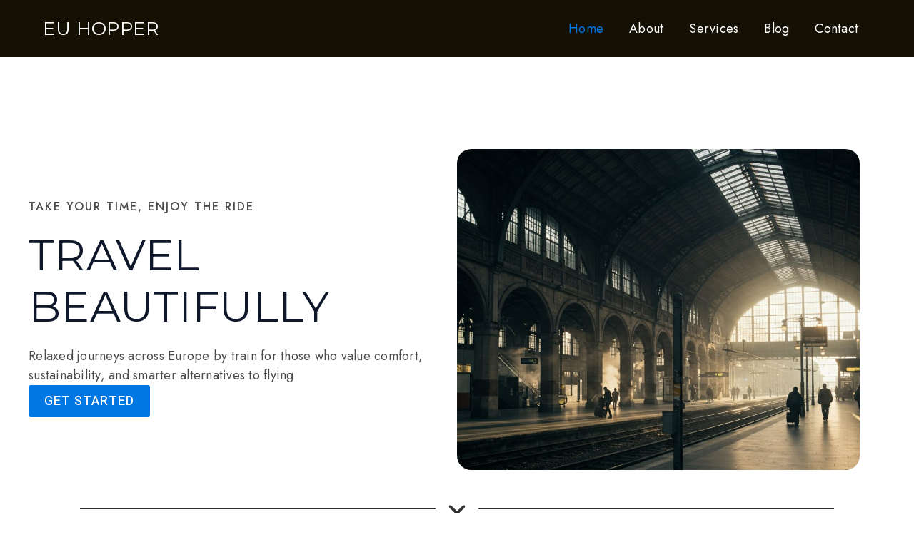

--- FILE ---
content_type: text/css
request_url: https://euhopper.com/wp-content/uploads/uag-plugin/assets/0/uag-css-160.css?ver=1765471513
body_size: 12510
content:
.wp-block-uagb-container.uagb-block-283d2971 .uagb-container__shape-top svg{width: calc( 100% + 1.3px );}.wp-block-uagb-container.uagb-block-283d2971 .uagb-container__shape.uagb-container__shape-top .uagb-container__shape-fill{fill: rgba(51,51,51,1);}.wp-block-uagb-container.uagb-block-283d2971 .uagb-container__shape-bottom svg{width: calc( 100% + 1.3px );}.wp-block-uagb-container.uagb-block-283d2971 .uagb-container__shape.uagb-container__shape-bottom .uagb-container__shape-fill{fill: rgba(51,51,51,1);}.wp-block-uagb-container.uagb-block-283d2971 .uagb-container__video-wrap video{opacity: 0.2;}.wp-block-uagb-container.uagb-is-root-container .uagb-block-283d2971{max-width: 100%;width: 100%;}.wp-block-uagb-container.uagb-is-root-container.alignfull.uagb-block-283d2971 > .uagb-container-inner-blocks-wrap{--inner-content-custom-width: min( 100%, 800px);max-width: var(--inner-content-custom-width);width: 100%;flex-direction: column;align-items: center;justify-content: center;flex-wrap: nowrap;row-gap: 0px;column-gap: 0px;}.wp-block-uagb-container.uagb-block-283d2971{box-shadow: 0px 0px   #00000070 ;padding-top: 100px;padding-bottom: 100px;padding-left: 40px;padding-right: 40px;margin-top:  !important;margin-bottom:  !important;overflow: visible;order: initial;border-color: inherit;background-repeat: no-repeat;background-position: 50% 50%;background-size: cover;background-attachment: scroll;background-image: url(http://euhopper.com/wp-content/uploads/2025/04/pexels-photo-28763110.jpeg);;background-clip: padding-box;row-gap: 0px;column-gap: 0px;}.wp-block-uagb-container.uagb-block-283d2971::before{content: "";position: absolute;pointer-events: none;top: -0px;left: -0px;width: calc(100% + 0px + 0px);height: calc(100% + 0px + 0px);border-color: inherit;background: var(--ast-global-color-7);opacity: 0.8;}.uagb-block-82d1d57c .uagb-ifb-icon{width: 30px;line-height: 30px;}.uagb-block-82d1d57c .uagb-ifb-icon > span{font-size: 30px;width: 30px;line-height: 30px;color: #333;}.uagb-block-82d1d57c .uagb-ifb-icon svg{fill: #333;}.uagb-block-82d1d57c.uagb-infobox__content-wrap .uagb-ifb-icon-wrap svg{width: 30px;height: 30px;line-height: 30px;font-size: 30px;color: #333;fill: #333;}.uagb-block-82d1d57c .uagb-ifb-content .uagb-ifb-icon-wrap svg{line-height: 30px;font-size: 30px;color: #333;fill: #333;}.uagb-block-82d1d57c .uagb-iconbox-icon-wrap{margin: auto;display: inline-flex;align-items: center;justify-content: center;box-sizing: content-box;width: 30px;height: 30px;line-height: 30px;padding-left: 0px;padding-right: 0px;padding-top: 0px;padding-bottom: 0px;}.uagb-block-82d1d57c.uagb-infobox__content-wrap .uagb-ifb-icon-wrap > svg{padding-left: 0px;padding-right: 0px;padding-top: 0px;padding-bottom: 0px;}.uagb-block-82d1d57c.uagb-infobox__content-wrap .uagb-ifb-content .uagb-ifb-icon-wrap > svg{padding-left: 0px;padding-right: 0px;padding-top: 0px;padding-bottom: 0px;}.uagb-block-82d1d57c .uagb-ifb-content .uagb-ifb-left-title-image svg{width: 30px;line-height: 30px;font-size: 30px;color: #333;fill: #333;}.uagb-block-82d1d57c .uagb-ifb-content .uagb-ifb-right-title-image svg{width: 30px;line-height: 30px;font-size: 30px;color: #333;fill: #333;}.uagb-block-82d1d57c .uagb-infobox__content-wrap .uagb-ifb-imgicon-wrap{padding-left: 0px;padding-right: 0px;padding-top: 0px;padding-bottom: 0px;}.uagb-block-82d1d57c .uagb-infobox .uagb-ifb-image-content img{border-radius: 0px;}.uagb-block-82d1d57c.uagb-infobox__content-wrap img{padding-left: 0px;padding-right: 0px;padding-top: 0px;padding-bottom: 0px;border-radius: 0px;}.uagb-block-82d1d57c.uagb-infobox__content-wrap .uagb-ifb-content .uagb-ifb-right-title-image > img{padding-left: 0px;padding-right: 0px;padding-top: 0px;padding-bottom: 0px;border-radius: 0px;}.uagb-block-82d1d57c.uagb-infobox__content-wrap .uagb-ifb-content .uagb-ifb-left-title-image > img{padding-left: 0px;padding-right: 0px;padding-top: 0px;padding-bottom: 0px;border-radius: 0px;}.uagb-block-82d1d57c.uagb-infobox__content-wrap .uagb-ifb-content > img{padding-left: 0px;padding-right: 0px;padding-top: 0px;padding-bottom: 0px;border-radius: 0px;}.uagb-block-82d1d57c .uagb-ifb-title-wrap .uagb-ifb-title-prefix{margin-bottom: 10px;margin-top: 5px;}.uagb-block-82d1d57c.wp-block-uagb-info-box .uagb-ifb-title{color: #ffffff;margin-bottom: 15px;}.uagb-block-82d1d57c.wp-block-uagb-info-box .uagb-ifb-desc{color: #ffffff;margin-bottom: 32px;}.uagb-block-82d1d57c .uagb-ifb-separator{width: 30%;border-top-width: 2px;border-top-color: #333;border-top-style: solid;margin-bottom: 0px;}.uagb-block-82d1d57c .uagb-infobox__content-wrap .uagb-ifb-separator{width: 30%;border-top-width: 2px;border-top-color: #333;border-top-style: solid;}.uagb-block-82d1d57c .uagb-ifb-align-icon-after{margin-left: 5px;}.uagb-block-82d1d57c .uagb-ifb-align-icon-before{margin-right: 5px;}.uagb-block-82d1d57c.uagb-infobox__content-wrap .uagb-ifb-content svg{box-sizing: content-box;}.uagb-block-82d1d57c.uagb-infobox__content-wrap .uagb-ifb-content img{box-sizing: content-box;}.uagb-block-82d1d57c .uagb-infobox__content-wrap{text-align: center;}.uagb-block-82d1d57c.uagb-infobox-icon-above-title{text-align: center;}.uagb-block-82d1d57c.uagb-infobox__content-wrap .uagb-infobox-cta-link > svg {margin-left: 5px;}[dir=rtl] .uagb-block-82d1d57c .uagb-iconbox-icon-wrap{padding-right: 0px;padding-left: 0px;}[dir=rtl] .uagb-block-82d1d57c.uagb-infobox__content-wrap .uagb-ifb-icon-wrap > svg{padding-right: 0px;padding-left: 0px;}[dir=rtl] .uagb-block-82d1d57c.uagb-infobox__content-wrap .uagb-ifb-content .uagb-ifb-icon-wrap > svg{padding-right: 0px;padding-left: 0px;}[dir=rtl] .uagb-block-82d1d57c.uagb-infobox__content-wrap img{padding-right: 0px;padding-left: 0px;}[dir=rtl] .uagb-block-82d1d57c.uagb-infobox__content-wrap .uagb-ifb-content .uagb-ifb-right-title-image > img{padding-right: 0px;padding-left: 0px;}[dir=rtl] .uagb-block-82d1d57c.uagb-infobox__content-wrap .uagb-ifb-content .uagb-ifb-left-title-image > img{padding-right: 0px;padding-left: 0px;}[dir=rtl] .uagb-block-82d1d57c.uagb-infobox__content-wrap .uagb-ifb-content > img{padding-right: 0px;padding-left: 0px;}[dir=rtl] .uagb-block-82d1d57c.uagb-infobox__content-wrap{text-align: center;}[dir=rtl] .uagb-block-82d1d57c.uagb-infobox-icon-above-title{text-align: center;}[dir=rtl] .uagb-block-82d1d57c.uagb-infobox__content-wrap .uagb-infobox-cta-link > svg{margin-right: 5px;margin-left: 0px;}@media only screen and (max-width: 976px) {.wp-block-uagb-container.uagb-is-root-container .uagb-block-283d2971{width: 100%;}.wp-block-uagb-container.uagb-is-root-container.alignfull.uagb-block-283d2971 > .uagb-container-inner-blocks-wrap{--inner-content-custom-width: min( 100%, 650px);max-width: var(--inner-content-custom-width);width: 100%;}.wp-block-uagb-container.uagb-block-283d2971{padding-top: 80px;padding-bottom: 80px;padding-left: 32px;padding-right: 32px;margin-top:  !important;margin-bottom:  !important;order: initial;background-clip: padding-box;}.wp-block-uagb-container.uagb-block-283d2971::before{top: -0px;left: -0px;width: calc(100% + 0px + 0px);height: calc(100% + 0px + 0px);}.uagb-block-82d1d57c.wp-block-uagb-info-box .uagb-ifb-title{margin-bottom: 15px;margin-top: 0px;margin-left: 0px;margin-right: 0px;}.uagb-block-82d1d57c.wp-block-uagb-info-box .uagb-ifb-desc{margin-bottom: 30px;margin-top: 0px;margin-left: 0px;margin-right: 0px;}.uagb-block-82d1d57c.uagb-infobox__content-wrap .uagb-ifb-icon-wrap > svg{width: 30px;height: 30px;line-height: 30px;font-size: 30px;}.uagb-block-82d1d57c.uagb-infobox__content-wrap .uagb-ifb-content .uagb-ifb-icon-wrap > svg{line-height: 30px;font-size: 30px;}.uagb-block-82d1d57c.uagb-infobox__content-wrap .uagb-ifb-content img{box-sizing: content-box;}.uagb-block-82d1d57c .uagb-ifb-icon{width: 30px;line-height: 30px;}.uagb-block-82d1d57c .uagb-ifb-icon > span{font-size: 30px;width: 30px;line-height: 30px;}.uagb-block-82d1d57c .uagb-iconbox-icon-wrap{width: 30px;height: 30px;line-height: 30px;}.uagb-block-82d1d57c .uagb-ifb-content .uagb-ifb-left-title-image > svg{width: 30px;line-height: 30px;font-size: 30px;}.uagb-block-82d1d57c .uagb-ifb-content .uagb-ifb-right-title-image > svg{width: 30px;line-height: 30px;font-size: 30px;}.uagb-block-82d1d57c.uagb-infobox__content-wrap .uagb-infobox-cta-link > svg {margin-left: 5px;}[dir=rtl] .uagb-block-82d1d57c.uagb-infobox__content-wrap .uagb-infobox-cta-link > svg{margin-right: 5px;margin-left: 0px;}}@media only screen and (max-width: 767px) {.wp-block-uagb-container.uagb-is-root-container .uagb-block-283d2971{max-width: 100%;width: 100%;}.wp-block-uagb-container.uagb-is-root-container.alignfull.uagb-block-283d2971 > .uagb-container-inner-blocks-wrap{--inner-content-custom-width: min( 100%, 767px);max-width: var(--inner-content-custom-width);width: 100%;flex-wrap: wrap;}.wp-block-uagb-container.uagb-block-283d2971{padding-top: 64px;padding-bottom: 64px;padding-left: 24px;padding-right: 24px;margin-top:  !important;margin-bottom:  !important;order: initial;background-clip: padding-box;}.wp-block-uagb-container.uagb-block-283d2971::before{top: -0px;left: -0px;width: calc(100% + 0px + 0px);height: calc(100% + 0px + 0px);}.uagb-block-82d1d57c.wp-block-uagb-info-box .uagb-ifb-title{margin-bottom: 15px;}.uagb-block-82d1d57c.wp-block-uagb-info-box .uagb-ifb-desc{margin-bottom: 24px;}.uagb-block-82d1d57c.uagb-infobox__content-wrap .uagb-ifb-icon-wrap > svg{width: 30px;height: 30px;line-height: 30px;font-size: 30px;}.uagb-block-82d1d57c.uagb-infobox__content-wrap .uagb-ifb-content .uagb-ifb-icon-wrap > svg{line-height: 30px;font-size: 30px;}.uagb-block-82d1d57c .uagb-ifb-content .uagb-ifb-left-title-image > svg{width: 30px;line-height: 30px;font-size: 30px;}.uagb-block-82d1d57c .uagb-ifb-content .uagb-ifb-right-title-image > svg{width: 30px;line-height: 30px;font-size: 30px;}.uagb-block-82d1d57c.uagb-infobox__content-wrap .uagb-ifb-content img{box-sizing: content-box;}.uagb-block-82d1d57c .uagb-ifb-icon{width: 30px;line-height: 30px;}.uagb-block-82d1d57c .uagb-ifb-icon > span{font-size: 30px;width: 30px;line-height: 30px;}.uagb-block-82d1d57c .uagb-iconbox-icon-wrap{width: 30px;height: 30px;line-height: 30px;}.uagb-block-82d1d57c.uagb-infobox__content-wrap .uagb-infobox-cta-link > svg {margin-left: 5px;}[dir=rtl] .uagb-block-82d1d57c.uagb-infobox__content-wrap .uagb-infobox-cta-link > svg{margin-right: 5px;margin-left: 0px;}}.wp-block-uagb-container{display:flex;position:relative;box-sizing:border-box;transition-property:box-shadow;transition-duration:0.2s;transition-timing-function:ease}.wp-block-uagb-container .spectra-container-link-overlay{bottom:0;left:0;position:absolute;right:0;top:0;z-index:10}.wp-block-uagb-container.uagb-is-root-container{margin-left:auto;margin-right:auto}.wp-block-uagb-container.alignfull.uagb-is-root-container .uagb-container-inner-blocks-wrap{display:flex;position:relative;box-sizing:border-box;margin-left:auto !important;margin-right:auto !important}.wp-block-uagb-container .wp-block-uagb-blockquote,.wp-block-uagb-container .wp-block-spectra-pro-login,.wp-block-uagb-container .wp-block-spectra-pro-register{margin:unset}.wp-block-uagb-container .uagb-container__video-wrap{height:100%;width:100%;top:0;left:0;position:absolute;overflow:hidden;-webkit-transition:opacity 1s;-o-transition:opacity 1s;transition:opacity 1s}.wp-block-uagb-container .uagb-container__video-wrap video{max-width:100%;width:100%;height:100%;margin:0;line-height:1;border:none;display:inline-block;vertical-align:baseline;-o-object-fit:cover;object-fit:cover;background-size:cover}.wp-block-uagb-container.uagb-layout-grid{display:grid;width:100%}.wp-block-uagb-container.uagb-layout-grid>.uagb-container-inner-blocks-wrap{display:inherit;width:inherit}.wp-block-uagb-container.uagb-layout-grid>.uagb-container-inner-blocks-wrap>.wp-block-uagb-container{max-width:unset !important;width:unset !important}.wp-block-uagb-container.uagb-layout-grid>.wp-block-uagb-container{max-width:unset !important;width:unset !important}.wp-block-uagb-container.uagb-layout-grid.uagb-is-root-container{margin-left:auto;margin-right:auto}.wp-block-uagb-container.uagb-layout-grid.uagb-is-root-container>.wp-block-uagb-container{max-width:unset !important;width:unset !important}.wp-block-uagb-container.uagb-layout-grid.alignwide.uagb-is-root-container{margin-left:auto;margin-right:auto}.wp-block-uagb-container.uagb-layout-grid.alignfull.uagb-is-root-container .uagb-container-inner-blocks-wrap{display:inherit;position:relative;box-sizing:border-box;margin-left:auto !important;margin-right:auto !important}body .wp-block-uagb-container>.uagb-container-inner-blocks-wrap>*:not(.wp-block-uagb-container):not(.wp-block-uagb-column):not(.wp-block-uagb-container):not(.wp-block-uagb-section):not(.uagb-container__shape):not(.uagb-container__video-wrap):not(.wp-block-spectra-pro-register):not(.wp-block-spectra-pro-login):not(.uagb-slider-container):not(.spectra-image-gallery__control-lightbox):not(.wp-block-uagb-info-box),body .wp-block-uagb-container>.uagb-container-inner-blocks-wrap,body .wp-block-uagb-container>*:not(.wp-block-uagb-container):not(.wp-block-uagb-column):not(.wp-block-uagb-container):not(.wp-block-uagb-section):not(.uagb-container__shape):not(.uagb-container__video-wrap):not(.wp-block-spectra-pro-register):not(.wp-block-spectra-pro-login):not(.uagb-slider-container):not(.spectra-container-link-overlay):not(.spectra-image-gallery__control-lightbox):not(.wp-block-uagb-lottie):not(.uagb-faq__outer-wrap){min-width:unset !important;width:100%;position:relative}body .ast-container .wp-block-uagb-container>.uagb-container-inner-blocks-wrap>.wp-block-uagb-container>ul,body .ast-container .wp-block-uagb-container>.uagb-container-inner-blocks-wrap>.wp-block-uagb-container ol,body .ast-container .wp-block-uagb-container>.uagb-container-inner-blocks-wrap>ul,body .ast-container .wp-block-uagb-container>.uagb-container-inner-blocks-wrap ol{max-width:-webkit-fill-available;margin-block-start:0;margin-block-end:0;margin-left:20px}.ast-plain-container .editor-styles-wrapper .block-editor-block-list__layout.is-root-container .uagb-is-root-container.wp-block-uagb-container.alignwide{margin-left:auto;margin-right:auto}.uagb-container__shape{overflow:hidden;position:absolute;left:0;width:100%;line-height:0;direction:ltr}.uagb-container__shape-top{top:-3px}.uagb-container__shape-bottom{bottom:-3px}.uagb-container__shape.uagb-container__invert.uagb-container__shape-bottom,.uagb-container__shape.uagb-container__invert.uagb-container__shape-top{-webkit-transform:rotate(180deg);-ms-transform:rotate(180deg);transform:rotate(180deg)}.uagb-container__shape.uagb-container__shape-flip svg{transform:translateX(-50%) rotateY(180deg)}.uagb-container__shape svg{display:block;width:-webkit-calc(100% + 1.3px);width:calc(100% + 1.3px);position:relative;left:50%;-webkit-transform:translateX(-50%);-ms-transform:translateX(-50%);transform:translateX(-50%)}.uagb-container__shape .uagb-container__shape-fill{-webkit-transform-origin:center;-ms-transform-origin:center;transform-origin:center;-webkit-transform:rotateY(0deg);transform:rotateY(0deg)}.uagb-container__shape.uagb-container__shape-above-content{z-index:9;pointer-events:none}.nv-single-page-wrap .nv-content-wrap.entry-content .wp-block-uagb-container.alignfull{margin-left:calc(50% - 50vw);margin-right:calc(50% - 50vw)}@media only screen and (max-width: 767px){.wp-block-uagb-container .wp-block-uagb-advanced-heading{width:-webkit-fill-available}}.wp-block-uagb-image--align-none{justify-content:center}
.uagb-ifb-content>svg *{-webkit-transition:all 0.2s;-o-transition:all 0.2s;transition:all 0.2s}.uagb-ifb-content>svg,.uagb-ifb-content{display:inline-block}.uagb-ifb-content>svg{vertical-align:middle;width:inherit;height:inherit;font-style:initial}.uagb-ifb-content .uagb-ifb-icon-wrap svg{box-sizing:content-box;width:inherit;height:inherit}.uagb-ifb-button-wrapper:empty{display:none}div.uagb-ifb-button-wrapper a.uagb-infobox-cta-link,div.uagb-ifb-cta a.uagb-infobox-cta-link,.entry .entry-content a.uagb-infobox-cta-link,a.uagb-infobox-link-wrap,.entry .entry-content a.uagb-infobox-link-wrap{text-decoration:none;align-items:center}.uagb-infobox-icon-left-title.uagb-infobox-image-valign-middle .uagb-ifb-title-wrap,.uagb-infobox-icon-right-title.uagb-infobox-image-valign-middle .uagb-ifb-title-wrap,.uagb-infobox-image-valign-middle .uagb-ifb-icon-wrap,.uagb-infobox-image-valign-middle .uagb-ifb-image-content,.uagb-infobox-icon-left.uagb-infobox-image-valign-middle .uagb-ifb-content,.uagb-infobox-icon-right.uagb-infobox-image-valign-middle .uagb-ifb-content{-ms-flex-item-align:center;-webkit-align-self:center;align-self:center}.uagb-infobox-icon-left-title.uagb-infobox-image-valign-top .uagb-ifb-title-wrap,.uagb-infobox-icon-right-title.uagb-infobox-image-valign-top .uagb-ifb-title-wrap,.uagb-infobox-image-valign-top .uagb-ifb-icon-wrap,.uagb-infobox-image-valign-top .uagb-ifb-image-content,.uagb-infobox-icon-left.uagb-infobox-image-valign-top .uagb-ifb-content,.uagb-infobox-icon-right.uagb-infobox-image-valign-top .uagb-ifb-content{-webkit-align-self:self-start;align-self:self-start}.uagb-infobox-left{justify-content:flex-start;text-align:left;-webkit-box-pack:start;-ms-flex-pack:start;-webkit-justify-content:flex-start;-moz-box-pack:start}.uagb-infobox-center{justify-content:center;text-align:center;-webkit-box-pack:center;-ms-flex-pack:center;-webkit-justify-content:center;-moz-box-pack:center}.uagb-infobox-right{justify-content:flex-end;text-align:right;-webkit-box-pack:end;-ms-flex-pack:end;-webkit-justify-content:flex-end;-moz-box-pack:end}.uagb-infobox-icon-above-title.uagb-infobox__content-wrap,.uagb-infobox-icon-below-title.uagb-infobox__content-wrap{display:block;width:100%}.uagb-infobox-icon-left-title .uagb-ifb-content>svg,.uagb-infobox-icon-left .uagb-ifb-content>svg{margin-right:10px}.uagb-infobox-icon-right-title .uagb-ifb-content>svg,.uagb-infobox-icon-right .uagb-ifb-content>svg{margin-left:10px}.uagb-infobox-icon-left.uagb-infobox__content-wrap,.uagb-infobox-icon-right.uagb-infobox__content-wrap,.uagb-infobox-icon-left-title .uagb-ifb-left-title-image,.uagb-infobox-icon-right-title .uagb-ifb-right-title-image{display:-webkit-box;display:-ms-flexbox;display:-webkit-flex;display:-moz-box;display:flex;-js-display:flex}.uagb-infobox-icon-left-title .uagb-ifb-left-title-image .uagb-ifb-image-content,.uagb-infobox-icon-right-title .uagb-ifb-right-title-image .uagb-ifb-image-content,.uagb-infobox-icon-left .uagb-ifb-image-content,.uagb-infobox-icon-right .uagb-ifb-image-content{flex-shrink:0;line-height:0}.uagb-infobox-icon-left-title .uagb-ifb-left-title-image .uagb-ifb-title-wrap,.uagb-infobox-icon-right-title .uagb-ifb-right-title-image .uagb-ifb-title-wrap,.uagb-infobox-icon-left .uagb-ifb-content,.uagb-infobox-icon-right .uagb-ifb-content{flex-grow:1}.uagb-infobox-icon-right.uagb-infobox__content-wrap,.uagb-infobox-icon-right-title .uagb-ifb-right-title-image{-webkit-box-pack:end;-ms-flex-pack:end;-webkit-justify-content:flex-end;-moz-box-pack:end;justify-content:flex-end}.uagb-ifb-content img{position:relative;display:inline-block;line-height:0;width:auto;height:auto !important;max-width:100%;border-radius:inherit;-webkit-box-sizing:content-box;-moz-box-sizing:content-box;-webkit-border-radius:inherit}.uagb-infobox-module-link{position:absolute;top:0;right:0;bottom:0;left:0;z-index:4;width:100%;height:100%}.uagb-edit-mode .uagb-infobox-module-link{z-index:2}.uagb-infobox-link-icon-after{margin-right:0;margin-left:5px}.uagb-infobox-link-icon-before{margin-right:5px;margin-left:0}.uagb-infobox-link-icon{-webkit-transition:all 200ms linear;transition:all 200ms linear}.uagb-infobox__content-wrap{box-sizing:border-box;position:relative;width:100%;word-break:break-word;z-index:1}.uagb-ifb-separator{display:inline-block;margin:0;border-top-color:#333;border-top-style:solid;border-top-width:2px;line-height:0}.uagb-ifb-button-wrapper{line-height:1}.uagb-ifb-button-wrapper.uagb-ifb-button-type-text .uagb-infobox-cta-link.wp-block-button__link{background-color:unset;border:none}.uagb-ifb-button-wrapper.uagb-ifb-button-type-text .uagb-infobox-cta-link.wp-block-button__link:hover{background-color:unset;border-color:unset}.uagb-ifb-button-wrapper .uagb-infobox-cta-link{cursor:pointer}.uagb-ifb-button-wrapper .uagb-infobox-cta-link.wp-block-button__link{width:auto}.uagb-ifb-button-wrapper .wp-block-button__link svg,.uagb-ifb-button-wrapper .ast-outline-button svg{fill:currentColor}.uagb-infobox__content-wrap a{-webkit-box-shadow:none;box-shadow:none;text-decoration:none}.uagb-ifb-title-wrap{width:100%}.uagb-ifb-title{margin-block-start:0}.uagb-ifb-title-wrap .uagb-ifb-title-prefix{display:block;padding:0;margin:0}.uagb-infobox__content-wrap.uagb-infobox__content-wrap{position:relative}.uagb-ifb-content{width:100%}.uagb-infobox__content-wrap.uagb-infobox,.uagb-ifb-content,.uagb-ifb-title-wrap,.uagb-ifb-title-prefix *,svg.dashicon.dashicons-upload{z-index:1}a.uagb-infobox-link-wrap{color:inherit}.uagb-ifb-content p:empty{display:none}.uagb-infobox__content-wrap .uagb-ifb-content img{display:inline-block;max-width:100%}.uagb-infobox__content-wrap .uagb-ifb-content svg{display:inline-block}.uagb-infobox__content-wrap .uagb-ifb-icon-wrap,.uagb-infobox-icon-left .uagb-ifb-image-content,.uagb-infobox-icon-right .uagb-ifb-image-content{box-sizing:content-box}.uagb-infobox-cta-link>svg{vertical-align:middle;width:15px;height:15px;font-size:15px}.uagb-infobox-cta-link{display:inline-flex}.block-editor-page #wpwrap .uagb-infobox-cta-link svg,.uagb-infobox-cta-link svg{font-style:normal}.uagb-infobox-icon-left-title .uagb-ifb-icon-wrap,.uagb-infobox-icon-left .uagb-ifb-icon-wrap{margin-right:10px;line-height:0}.uagb-infobox-icon-right-title .uagb-ifb-icon-wrap,.uagb-infobox-icon-right .uagb-ifb-icon-wrap{margin-left:10px;line-height:0}html[dir="rtl"] .uagb-infobox-icon-left-title .uagb-ifb-icon-wrap,html[dir="rtl"] .uagb-infobox-icon-left .uagb-ifb-icon-wrap{margin-left:10px;line-height:0}html[dir="rtl"] .uagb-infobox-icon-right-title .uagb-ifb-icon-wrap,html[dir="rtl"] .uagb-infobox-icon-right .uagb-ifb-icon-wrap{margin-right:10px;line-height:0}html[dir="rtl"] .uagb-infobox-left{justify-content:flex-end;text-align:right;-webkit-box-pack:end;-ms-flex-pack:end;-webkit-justify-content:flex-end;-moz-box-pack:end}html[dir="rtl"] .uagb-infobox-right{justify-content:flex-start;text-align:left;-webkit-box-pack:start;-ms-flex-pack:start;-webkit-justify-content:flex-start;-moz-box-pack:start}.uagb-infobox-icon-left .uagb-ifb-left-right-wrap,.uagb-infobox-icon-right .uagb-ifb-left-right-wrap,.uagb-infobox-icon-left-title .uagb-ifb-left-title-image,.uagb-infobox-icon-right-title .uagb-ifb-right-title-image{display:-webkit-box;display:-ms-flexbox;display:flex}.uagb-infobox-icon-right .uagb-ifb-left-right-wrap,.uagb-infobox-icon-right-title .uagb-ifb-right-title-image{-webkit-box-pack:end;-ms-flex-pack:end;-webkit-justify-content:flex-end;-moz-box-pack:end;justify-content:flex-end}a.uagb-infbox__link-to-all{position:absolute;top:0;left:0;z-index:3;width:100%;height:100%;box-shadow:none;text-decoration:none;-webkit-box-shadow:none}@media only screen and (max-width: 976px){.uagb-infobox-stacked-tablet.uagb-infobox__content-wrap .uagb-ifb-image-content{padding:0;margin-bottom:20px}.uagb-infobox-stacked-tablet.uagb-reverse-order-tablet.uagb-infobox__content-wrap{display:-webkit-inline-box;display:-ms-inline-flexbox;display:-webkit-inline-flex;display:-moz-inline-box;display:inline-flex;flex-direction:column-reverse;-js-display:inline-flex;-webkit-box-orient:vertical;-webkit-box-direction:reverse;-ms-flex-direction:column-reverse;-webkit-flex-direction:column-reverse;-moz-box-orient:vertical;-moz-box-direction:reverse}.uagb-infobox-stacked-tablet.uagb-infobox__content-wrap .uagb-ifb-content,.uagb-infobox-stacked-tablet.uagb-infobox__content-wrap .uagb-ifb-icon-wrap,.uagb-infobox-stacked-tablet.uagb-infobox__content-wrap .uagb-ifb-image-content{display:block;width:100%;text-align:center}.uagb-infobox-stacked-tablet.uagb-infobox__content-wrap .uagb-ifb-icon-wrap,.uagb-infobox-stacked-tablet.uagb-infobox__content-wrap .uagb-ifb-image-content{margin-right:0;margin-left:0}.uagb-infobox-stacked-tablet.uagb-infobox__content-wrap{display:inline-block}.uagb-infobox-icon-left-title.uagb-infobox-stacked-tablet .uagb-ifb-image-content,.uagb-infobox-icon-left-title.uagb-infobox-stacked-tablet .uagb-ifb-icon-wrap,.uagb-infobox-icon-left.uagb-infobox-stacked-tablet .uagb-ifb-image-content,.uagb-infobox-icon-left.uagb-infobox-stacked-tablet .uagb-ifb-icon-wrap{margin-right:0}.uagb-infobox-icon-right-title.uagb-infobox-stacked-tablet .uagb-ifb-image-content,.uagb-infobox-icon-right-title.uagb-infobox-stacked-tablet .uagb-ifb-icon-wrap,.uagb-infobox-icon-right.uagb-infobox-stacked-tablet .uagb-ifb-image-content,.uagb-infobox-icon-right.uagb-infobox-stacked-tablet .uagb-ifb-icon-wrap{margin-left:0}.uagb-infobox-icon-left-title .uagb-ifb-separator{margin:10px 0}}@media screen and (max-width: 767px){.uagb-infobox-stacked-mobile.uagb-infobox__content-wrap{display:inline-block}.uagb-infobox-stacked-mobile.uagb-infobox__content-wrap .uagb-ifb-image-content,.uagb-infobox-stacked-mobile.uagb-infobox__content-wrap .uagb-ifb-icon-wrap{padding:0;margin-bottom:20px;margin-right:0;margin-left:0}.uagb-infobox-stacked-mobile.uagb-infobox__content-wrap.uagb-reverse-order-mobile{display:-webkit-inline-box;display:-ms-inline-flexbox;display:-webkit-inline-flex;display:-moz-inline-box;display:inline-flex;flex-direction:column-reverse;-js-display:inline-flex;-webkit-box-orient:vertical;-webkit-box-direction:reverse;-ms-flex-direction:column-reverse;-webkit-flex-direction:column-reverse;-moz-box-orient:vertical;-moz-box-direction:reverse}.uagb-infobox-stacked-mobile.uagb-infobox__content-wrap .uagb-ifb-image-content,.uagb-infobox-stacked-mobile.uagb-infobox__content-wrap .uagb-ifb-icon-wrap,.uagb-infobox-stacked-mobile.uagb-infobox__content-wrap .uagb-ifb-content{display:block;width:100%;text-align:center}.uagb-infobox-icon-left-title.uagb-infobox-stacked-mobile .uagb-ifb-image-content,.uagb-infobox-icon-left-title.uagb-infobox-stacked-mobile .uagb-ifb-icon-wrap,.uagb-infobox-icon-left.uagb-infobox-stacked-mobile .uagb-ifb-image-content,.uagb-infobox-icon-left.uagb-infobox-stacked-mobile .uagb-ifb-icon-wrap{margin-right:0}.uagb-infobox-icon-right-title.uagb-infobox-stacked-mobile .uagb-ifb-image-content,.uagb-infobox-icon-right-title.uagb-infobox-stacked-mobile .uagb-ifb-icon-wrap,.uagb-infobox-icon-right.uagb-infobox-stacked-mobile .uagb-ifb-image-content,.uagb-infobox-icon-right.uagb-infobox-stacked-mobile .uagb-ifb-icon-wrap{margin-left:0}.uagb-infobox-icon-left-title .uagb-ifb-separator{margin:10px 0}}.uagb-ifb-icon svg{width:inherit;height:inherit;vertical-align:middle}.uagb-ifb-button-icon{height:15px;width:15px;font-size:15px;vertical-align:middle}.uagb-ifb-button-icon svg{height:inherit;width:inherit;display:inline-block}.uagb-ifb-button-icon.uagb-ifb-align-icon-after{float:right}.uagb-ifb-cta-button{display:inline-block}.uagb-disable-link{pointer-events:none}@media only screen and (min-width: 977px){.uagb-infobox-margin-wrapper{display:flex}}.uagb-ifb-content .uagb-ifb-desc p:last-child{margin-bottom:0}
.uagb-buttons__outer-wrap .uagb-buttons__wrap{display:inline-flex;width:100%}.uagb-buttons__outer-wrap.uagb-btn__small-btn .uagb-buttons-repeater.wp-block-button__link:not(.is-style-outline),.uagb-buttons__outer-wrap.uagb-btn__small-btn .uagb-buttons-repeater.ast-outline-button{padding:5px 10px}.uagb-buttons__outer-wrap.uagb-btn__medium-btn .uagb-buttons-repeater.wp-block-button__link:not(.is-style-outline),.uagb-buttons__outer-wrap.uagb-btn__medium-btn .uagb-buttons-repeater.ast-outline-button{padding:12px 24px}.uagb-buttons__outer-wrap.uagb-btn__large-btn .uagb-buttons-repeater.wp-block-button__link:not(.is-style-outline),.uagb-buttons__outer-wrap.uagb-btn__large-btn .uagb-buttons-repeater.ast-outline-button{padding:20px 30px}.uagb-buttons__outer-wrap.uagb-btn__extralarge-btn .uagb-buttons-repeater.wp-block-button__link:not(.is-style-outline),.uagb-buttons__outer-wrap.uagb-btn__extralarge-btn .uagb-buttons-repeater.ast-outline-button{padding:30px 65px}@media (max-width: 976px){.uagb-buttons__outer-wrap.uagb-btn-tablet__small-btn .uagb-buttons-repeater.wp-block-button__link:not(.is-style-outline),.uagb-buttons__outer-wrap.uagb-btn-tablet__small-btn .uagb-buttons-repeater.ast-outline-button{padding:5px 10px}.uagb-buttons__outer-wrap.uagb-btn-tablet__medium-btn .uagb-buttons-repeater.wp-block-button__link:not(.is-style-outline),.uagb-buttons__outer-wrap.uagb-btn-tablet__medium-btn .uagb-buttons-repeater.ast-outline-button{padding:12px 24px}.uagb-buttons__outer-wrap.uagb-btn-tablet__large-btn .uagb-buttons-repeater.wp-block-button__link:not(.is-style-outline),.uagb-buttons__outer-wrap.uagb-btn-tablet__large-btn .uagb-buttons-repeater.ast-outline-button{padding:20px 30px}.uagb-buttons__outer-wrap.uagb-btn-tablet__extralarge-btn .uagb-buttons-repeater.wp-block-button__link:not(.is-style-outline),.uagb-buttons__outer-wrap.uagb-btn-tablet__extralarge-btn .uagb-buttons-repeater.ast-outline-button{padding:30px 65px}}@media (max-width: 767px){.uagb-buttons__outer-wrap.uagb-btn-mobile__small-btn .uagb-buttons-repeater.wp-block-button__link:not(.is-style-outline),.uagb-buttons__outer-wrap.uagb-btn-mobile__small-btn .uagb-buttons-repeater.ast-outline-button{padding:5px 10px}.uagb-buttons__outer-wrap.uagb-btn-mobile__medium-btn .uagb-buttons-repeater.wp-block-button__link:not(.is-style-outline),.uagb-buttons__outer-wrap.uagb-btn-mobile__medium-btn .uagb-buttons-repeater.ast-outline-button{padding:12px 24px}.uagb-buttons__outer-wrap.uagb-btn-mobile__large-btn .uagb-buttons-repeater.wp-block-button__link:not(.is-style-outline),.uagb-buttons__outer-wrap.uagb-btn-mobile__large-btn .uagb-buttons-repeater.ast-outline-button{padding:20px 30px}.uagb-buttons__outer-wrap.uagb-btn-mobile__extralarge-btn .uagb-buttons-repeater.wp-block-button__link:not(.is-style-outline),.uagb-buttons__outer-wrap.uagb-btn-mobile__extralarge-btn .uagb-buttons-repeater.ast-outline-button{padding:30px 65px}}
.uagb-buttons__outer-wrap .uagb-buttons-repeater{display:flex;justify-content:center;align-items:center;transition:box-shadow 0.2s ease}.uagb-buttons__outer-wrap .uagb-buttons-repeater a.uagb-button__link{display:flex;justify-content:center}.uagb-buttons__outer-wrap .uagb-buttons-repeater .uagb-button__icon{font-size:inherit;display:flex;align-items:center}.uagb-buttons__outer-wrap .uagb-buttons-repeater .uagb-button__icon svg{fill:currentColor;width:inherit;height:inherit}
.wp-block-uagb-image{display:flex}.wp-block-uagb-image__figure{position:relative;display:flex;flex-direction:column;max-width:100%;height:auto;margin:0}.wp-block-uagb-image__figure img{height:auto;display:flex;max-width:100%;transition:box-shadow 0.2s ease}.wp-block-uagb-image__figure>a{display:inline-block}.wp-block-uagb-image__figure figcaption{text-align:center;margin-top:0.5em;margin-bottom:1em}.wp-block-uagb-image .components-placeholder.block-editor-media-placeholder .components-placeholder__instructions{align-self:center}.wp-block-uagb-image--align-left{text-align:left}.wp-block-uagb-image--align-right{text-align:right}.wp-block-uagb-image--align-center{text-align:center}.wp-block-uagb-image--align-full .wp-block-uagb-image__figure{margin-left:calc(50% - 50vw);margin-right:calc(50% - 50vw);max-width:100vw;width:100vw;height:auto}.wp-block-uagb-image--align-full .wp-block-uagb-image__figure img{height:auto;width:100% !important}.wp-block-uagb-image--align-wide .wp-block-uagb-image__figure img{height:auto;width:100%}.wp-block-uagb-image--layout-overlay__color-wrapper{position:absolute;left:0;top:0;right:0;bottom:0;opacity:0.2;background:rgba(0,0,0,0.5);transition:opacity 0.35s ease-in-out}.wp-block-uagb-image--layout-overlay-link{position:absolute;left:0;right:0;bottom:0;top:0}.wp-block-uagb-image--layout-overlay .wp-block-uagb-image__figure:hover .wp-block-uagb-image--layout-overlay__color-wrapper{opacity:1}.wp-block-uagb-image--layout-overlay__inner{position:absolute;left:15px;right:15px;bottom:15px;top:15px;display:flex;align-items:center;justify-content:center;flex-direction:column;border-color:#fff;transition:0.35s ease-in-out}.wp-block-uagb-image--layout-overlay__inner.top-left,.wp-block-uagb-image--layout-overlay__inner.top-center,.wp-block-uagb-image--layout-overlay__inner.top-right{justify-content:flex-start}.wp-block-uagb-image--layout-overlay__inner.bottom-left,.wp-block-uagb-image--layout-overlay__inner.bottom-center,.wp-block-uagb-image--layout-overlay__inner.bottom-right{justify-content:flex-end}.wp-block-uagb-image--layout-overlay__inner.top-left,.wp-block-uagb-image--layout-overlay__inner.center-left,.wp-block-uagb-image--layout-overlay__inner.bottom-left{align-items:flex-start}.wp-block-uagb-image--layout-overlay__inner.top-right,.wp-block-uagb-image--layout-overlay__inner.center-right,.wp-block-uagb-image--layout-overlay__inner.bottom-right{align-items:flex-end}.wp-block-uagb-image--layout-overlay__inner .uagb-image-heading{color:#fff;transition:transform 0.35s, opacity 0.35s ease-in-out;transform:translate3d(0, 24px, 0);margin:0;line-height:1em}.wp-block-uagb-image--layout-overlay__inner .uagb-image-separator{width:30%;border-top-width:2px;border-top-color:#fff;border-top-style:solid;margin-bottom:10px;opacity:0;transition:transform 0.4s, opacity 0.4s ease-in-out;transform:translate3d(0, 30px, 0)}.wp-block-uagb-image--layout-overlay__inner .uagb-image-caption{opacity:0;overflow:visible;color:#fff;transition:transform 0.45s, opacity 0.45s ease-in-out;transform:translate3d(0, 35px, 0)}.wp-block-uagb-image--layout-overlay__inner:hover .uagb-image-heading,.wp-block-uagb-image--layout-overlay__inner:hover .uagb-image-separator,.wp-block-uagb-image--layout-overlay__inner:hover .uagb-image-caption{opacity:1;transform:translate3d(0, 0, 0)}.wp-block-uagb-image--effect-zoomin .wp-block-uagb-image__figure img,.wp-block-uagb-image--effect-zoomin .wp-block-uagb-image__figure .wp-block-uagb-image--layout-overlay__color-wrapper{transform:scale(1);transition:transform 0.35s ease-in-out}.wp-block-uagb-image--effect-zoomin .wp-block-uagb-image__figure:hover img,.wp-block-uagb-image--effect-zoomin .wp-block-uagb-image__figure:hover .wp-block-uagb-image--layout-overlay__color-wrapper{transform:scale(1.05)}.wp-block-uagb-image--effect-slide .wp-block-uagb-image__figure img,.wp-block-uagb-image--effect-slide .wp-block-uagb-image__figure .wp-block-uagb-image--layout-overlay__color-wrapper{width:calc(100% + 40px) !important;max-width:none !important;transform:translate3d(-40px, 0, 0);transition:transform 0.35s ease-in-out}.wp-block-uagb-image--effect-slide .wp-block-uagb-image__figure:hover img,.wp-block-uagb-image--effect-slide .wp-block-uagb-image__figure:hover .wp-block-uagb-image--layout-overlay__color-wrapper{transform:translate3d(0, 0, 0)}.wp-block-uagb-image--effect-grayscale img{filter:grayscale(0%);transition:0.35s ease-in-out}.wp-block-uagb-image--effect-grayscale:hover img{filter:grayscale(100%)}.wp-block-uagb-image--effect-blur img{filter:blur(0);transition:0.35s ease-in-out}.wp-block-uagb-image--effect-blur:hover img{filter:blur(3px)}
.wp-block-uagb-separator{text-align:center;box-sizing:border-box;line-height:0}.wp-block-uagb-separator__inner{display:inline-block}.wp-block-uagb-separator:not(.wp-block-uagb-separator--text):not(.wp-block-uagb-separator--icon) .wp-block-uagb-separator__inner{border-top-style:solid;-webkit-mask:var(--my-background-image);-webkit-mask-size:38px 100%;-webkit-mask-repeat:repeat-x}.wp-block-uagb-separator--text .wp-block-uagb-separator__inner,.wp-block-uagb-separator--icon .wp-block-uagb-separator__inner{display:flex;justify-content:center;align-items:center;margin:0 auto}.wp-block-uagb-separator--text .wp-block-uagb-separator__inner::before,.wp-block-uagb-separator--icon .wp-block-uagb-separator__inner::before{display:block;content:"";border-bottom:0;flex-grow:1;border-top-color:#333;border-top-style:solid;-webkit-mask:var(--my-background-image);-webkit-mask-size:38px 100%;-webkit-mask-repeat:repeat-x}.wp-block-uagb-separator--text .wp-block-uagb-separator__inner::after,.wp-block-uagb-separator--icon .wp-block-uagb-separator__inner::after{display:block;content:"";border-bottom:0;flex-grow:1;border-top-color:#333;border-top-style:solid;-webkit-mask:var(--my-background-image);-webkit-mask-size:38px 100%;-webkit-mask-repeat:repeat-x}.wp-block-uagb-separator--icon .wp-block-uagb-separator-element svg{font-size:30px;color:#333;fill:#333;width:30px;height:30px;line-height:30px;max-width:none}.wp-block-uagb-separator--text .wp-block-uagb-separator-element .uagb-html-tag{word-break:initial;margin:0}
.wp-block-uagb-advanced-heading h1,.wp-block-uagb-advanced-heading h2,.wp-block-uagb-advanced-heading h3,.wp-block-uagb-advanced-heading h4,.wp-block-uagb-advanced-heading h5,.wp-block-uagb-advanced-heading h6,.wp-block-uagb-advanced-heading p,.wp-block-uagb-advanced-heading div{word-break:break-word}.wp-block-uagb-advanced-heading .uagb-heading-text{margin:0}.wp-block-uagb-advanced-heading .uagb-desc-text{margin:0}.wp-block-uagb-advanced-heading .uagb-separator{font-size:0;border-top-style:solid;display:inline-block;margin:0 0 10px 0}.wp-block-uagb-advanced-heading .uagb-highlight{color:#f78a0c;border:0;transition:all 0.3s ease}.uag-highlight-toolbar{border-left:0;border-top:0;border-bottom:0;border-radius:0;border-right-color:#1e1e1e}.uag-highlight-toolbar .components-button{border-radius:0;outline:none}.uag-highlight-toolbar .components-button.is-primary{color:#fff}
.wp-block-uagb-container.uagb-block-nxpgxuvi .uagb-container__shape-top svg{width: calc( 100% + 1.3px );}.wp-block-uagb-container.uagb-block-nxpgxuvi .uagb-container__shape.uagb-container__shape-top .uagb-container__shape-fill{fill: rgba(51,51,51,1);}.wp-block-uagb-container.uagb-block-nxpgxuvi .uagb-container__shape-bottom svg{width: calc( 100% + 1.3px );}.wp-block-uagb-container.uagb-block-nxpgxuvi .uagb-container__shape.uagb-container__shape-bottom .uagb-container__shape-fill{fill: rgba(51,51,51,1);}.wp-block-uagb-container.uagb-block-nxpgxuvi .uagb-container__video-wrap video{opacity: 1;}.wp-block-uagb-container.uagb-is-root-container .uagb-block-nxpgxuvi{max-width: 100%;width: 100%;}.wp-block-uagb-container.uagb-is-root-container.alignfull.uagb-block-nxpgxuvi > .uagb-container-inner-blocks-wrap{--inner-content-custom-width: min( 100%, 1200px);max-width: var(--inner-content-custom-width);width: 100%;flex-direction: row;align-items: stretch;justify-content: flex-start;flex-wrap: nowrap;row-gap: 0px;column-gap: 72px;}.wp-block-uagb-container.uagb-block-nxpgxuvi{box-shadow: 0px 0px   #00000070 ;padding-top: 100px;padding-bottom: 0px;padding-left: 40px;padding-right: 40px;margin-top: 0px !important;margin-bottom: 0px !important;margin-left: 0px;margin-right: 0px;overflow: visible;order: initial;border-color: inherit;background-color: var(u002du002dast-global-color-5);;row-gap: 0px;column-gap: 72px;}.wp-block-uagb-container.uagb-block-as3c46gr .uagb-container__shape-top svg{width: calc( 100% + 1.3px );}.wp-block-uagb-container.uagb-block-as3c46gr .uagb-container__shape.uagb-container__shape-top .uagb-container__shape-fill{fill: rgba(51,51,51,1);}.wp-block-uagb-container.uagb-block-as3c46gr .uagb-container__shape-bottom svg{width: calc( 100% + 1.3px );}.wp-block-uagb-container.uagb-block-as3c46gr .uagb-container__shape.uagb-container__shape-bottom .uagb-container__shape-fill{fill: rgba(51,51,51,1);}.wp-block-uagb-container.uagb-block-as3c46gr .uagb-container__video-wrap video{opacity: 1;}.wp-block-uagb-container.uagb-is-root-container .uagb-block-as3c46gr{max-width: 50%;width: 100%;}.wp-block-uagb-container.uagb-is-root-container.alignfull.uagb-block-as3c46gr > .uagb-container-inner-blocks-wrap{--inner-content-custom-width: min( 100%, 1200px);max-width: var(--inner-content-custom-width);width: 100%;flex-direction: column;align-items: flex-start;justify-content: center;flex-wrap: nowrap;row-gap: 32px;column-gap: 0px;}.wp-block-uagb-container.uagb-block-as3c46gr{box-shadow: 0px 0px   #00000070 ;padding-top: 0px;padding-bottom: 0px;padding-left: 0px;padding-right: 0px;margin-top: 0px !important;margin-bottom: 0px !important;margin-left: 0px;margin-right: 0px;overflow: visible;order: initial;border-color: inherit;flex-direction: column;align-items: flex-start;justify-content: center;flex-wrap: nowrap;row-gap: 32px;column-gap: 0px;}.uagb-block-ogcohhll .uagb-ifb-icon{width: 30px;line-height: 30px;}.uagb-block-ogcohhll .uagb-ifb-icon > span{font-size: 30px;width: 30px;line-height: 30px;color: #333;}.uagb-block-ogcohhll .uagb-ifb-icon svg{fill: #333;}.uagb-block-ogcohhll.uagb-infobox__content-wrap .uagb-ifb-icon-wrap svg{width: 30px;height: 30px;line-height: 30px;font-size: 30px;color: #333;fill: #333;}.uagb-block-ogcohhll .uagb-ifb-content .uagb-ifb-icon-wrap svg{line-height: 30px;font-size: 30px;color: #333;fill: #333;}.uagb-block-ogcohhll .uagb-iconbox-icon-wrap{margin: auto;display: inline-flex;align-items: center;justify-content: center;box-sizing: content-box;width: 30px;height: 30px;line-height: 30px;padding-left: 0px;padding-right: 0px;padding-top: 0px;padding-bottom: 0px;}.uagb-block-ogcohhll.uagb-infobox__content-wrap .uagb-ifb-icon-wrap > svg{padding-left: 0px;padding-right: 0px;padding-top: 0px;padding-bottom: 0px;}.uagb-block-ogcohhll.uagb-infobox__content-wrap .uagb-ifb-content .uagb-ifb-icon-wrap > svg{padding-left: 0px;padding-right: 0px;padding-top: 0px;padding-bottom: 0px;}.uagb-block-ogcohhll .uagb-ifb-content .uagb-ifb-left-title-image svg{width: 30px;line-height: 30px;font-size: 30px;color: #333;fill: #333;}.uagb-block-ogcohhll .uagb-ifb-content .uagb-ifb-right-title-image svg{width: 30px;line-height: 30px;font-size: 30px;color: #333;fill: #333;}.uagb-block-ogcohhll .uagb-infobox__content-wrap .uagb-ifb-imgicon-wrap{padding-left: 0px;padding-right: 0px;padding-top: 0px;padding-bottom: 0px;}.uagb-block-ogcohhll .uagb-infobox .uagb-ifb-image-content img{border-radius: 0px;}.uagb-block-ogcohhll.uagb-infobox__content-wrap img{padding-left: 0px;padding-right: 0px;padding-top: 0px;padding-bottom: 0px;border-radius: 0px;}.uagb-block-ogcohhll.uagb-infobox__content-wrap .uagb-ifb-content .uagb-ifb-right-title-image > img{padding-left: 0px;padding-right: 0px;padding-top: 0px;padding-bottom: 0px;border-radius: 0px;}.uagb-block-ogcohhll.uagb-infobox__content-wrap .uagb-ifb-content .uagb-ifb-left-title-image > img{padding-left: 0px;padding-right: 0px;padding-top: 0px;padding-bottom: 0px;border-radius: 0px;}.uagb-block-ogcohhll.uagb-infobox__content-wrap .uagb-ifb-content > img{padding-left: 0px;padding-right: 0px;padding-top: 0px;padding-bottom: 0px;border-radius: 0px;}.uagb-block-ogcohhll .uagb-ifb-title-wrap .uagb-ifb-title-prefix{color: var(u002du002dast-global-color-0);margin-bottom: 24px;margin-top: 0px;margin-left: 0px;margin-right: 0px;}.uagb-block-ogcohhll.wp-block-uagb-info-box .uagb-ifb-title{color: var(u002du002dast-global-color-2);margin-bottom: 20px;margin-top: 0px;margin-left: 0px;margin-right: 0px;}.uagb-block-ogcohhll.wp-block-uagb-info-box .uagb-ifb-desc{color: var(u002du002dast-global-color-3);margin-bottom: 0px;margin-top: 0px;margin-left: 0px;margin-right: 0px;}.uagb-block-ogcohhll .uagb-ifb-separator{width: 30%;border-top-width: 2px;border-top-color: #333;border-top-style: solid;margin-bottom: 0px;}.uagb-block-ogcohhll .uagb-infobox__content-wrap .uagb-ifb-separator{width: 30%;border-top-width: 2px;border-top-color: #333;border-top-style: solid;}.uagb-block-ogcohhll .uagb-ifb-align-icon-after{margin-left: 5px;}.uagb-block-ogcohhll .uagb-ifb-align-icon-before{margin-right: 5px;}.uagb-block-ogcohhll.uagb-infobox__content-wrap .uagb-ifb-content svg{box-sizing: content-box;}.uagb-block-ogcohhll.uagb-infobox__content-wrap .uagb-ifb-content img{box-sizing: content-box;}.uagb-block-ogcohhll .uagb-infobox__content-wrap{text-align: left;}.uagb-block-ogcohhll.uagb-infobox-icon-above-title{text-align: left;}.uagb-block-ogcohhll.uagb-infobox__content-wrap .uagb-infobox-cta-link > svg {margin-left: 5px;}.uagb-block-ogcohhll .uagb-ifb-title-prefix{text-transform: uppercase;font-weight: 500;font-size: 16px;line-height: 1em;letter-spacing: 2px;}[dir=rtl] .uagb-block-ogcohhll .uagb-iconbox-icon-wrap{padding-right: 0px;padding-left: 0px;}[dir=rtl] .uagb-block-ogcohhll.uagb-infobox__content-wrap .uagb-ifb-icon-wrap > svg{padding-right: 0px;padding-left: 0px;}[dir=rtl] .uagb-block-ogcohhll.uagb-infobox__content-wrap .uagb-ifb-content .uagb-ifb-icon-wrap > svg{padding-right: 0px;padding-left: 0px;}[dir=rtl] .uagb-block-ogcohhll.uagb-infobox__content-wrap img{padding-right: 0px;padding-left: 0px;}[dir=rtl] .uagb-block-ogcohhll.uagb-infobox__content-wrap .uagb-ifb-content .uagb-ifb-right-title-image > img{padding-right: 0px;padding-left: 0px;}[dir=rtl] .uagb-block-ogcohhll.uagb-infobox__content-wrap .uagb-ifb-content .uagb-ifb-left-title-image > img{padding-right: 0px;padding-left: 0px;}[dir=rtl] .uagb-block-ogcohhll.uagb-infobox__content-wrap .uagb-ifb-content > img{padding-right: 0px;padding-left: 0px;}[dir=rtl] .uagb-block-ogcohhll.uagb-infobox__content-wrap{text-align: right;}[dir=rtl] .uagb-block-ogcohhll.uagb-infobox-icon-above-title{text-align: right;}[dir=rtl] .uagb-block-ogcohhll.uagb-infobox__content-wrap .uagb-infobox-cta-link > svg{margin-right: 5px;margin-left: 0px;}.uagb-block-sxrunp7c.wp-block-uagb-buttons.uagb-buttons__outer-wrap .uagb-buttons__wrap {gap: 0px;}.uagb-block-sxrunp7c.uagb-buttons__outer-wrap .uagb-buttons__wrap {justify-content: left;align-items: center;}.wp-block-uagb-buttons .uagb-block-0muofptc .uagb-button__wrapper  .uagb-buttons-repeater.wp-block-button__link{box-shadow: 0px 0px 0 #00000026;}.wp-block-uagb-buttons .uagb-block-0muofptc .uagb-buttons-repeater .uagb-button__icon > svg{width: 15px;height: 15px;fill: #ffffff;}.wp-block-uagb-buttons .uagb-block-0muofptc .uagb-buttons-repeater:hover .uagb-button__icon > svg{fill: #ffffff;}.wp-block-uagb-buttons .uagb-block-0muofptc .uagb-buttons-repeater:focus .uagb-button__icon > svg{fill: #ffffff;}.wp-block-uagb-buttons .uagb-block-0muofptc .uagb-buttons-repeater .uagb-button__icon-position-after{margin-left: 8px;}.wp-block-uagb-buttons .uagb-block-0muofptc .uagb-buttons-repeater .uagb-button__icon-position-before{margin-right: 8px;}.uagb-block-hrzxcdqh.wp-block-uagb-image{margin-top: 0px;margin-right: 0px;margin-bottom: 0px;margin-left: 0px;text-align: left;justify-content: flex-start;align-self: flex-start;}.uagb-block-hrzxcdqh .wp-block-uagb-image__figure{align-items: flex-start;}.uagb-block-hrzxcdqh.wp-block-uagb-image--layout-default figure img{box-shadow: 0px 0px 0 #00000070;border-top-left-radius: 20px;border-top-right-radius: 20px;border-bottom-left-radius: 20px;border-bottom-right-radius: 20px;}.uagb-block-hrzxcdqh.wp-block-uagb-image .wp-block-uagb-image__figure figcaption{font-style: normal;align-self: center;}.uagb-block-hrzxcdqh.wp-block-uagb-image--layout-overlay figure img{box-shadow: 0px 0px 0 #00000070;border-top-left-radius: 20px;border-top-right-radius: 20px;border-bottom-left-radius: 20px;border-bottom-right-radius: 20px;}.uagb-block-hrzxcdqh.wp-block-uagb-image--layout-overlay .wp-block-uagb-image--layout-overlay__color-wrapper{opacity: 0.2;border-top-left-radius: 20px;border-top-right-radius: 20px;border-bottom-left-radius: 20px;border-bottom-right-radius: 20px;}.uagb-block-hrzxcdqh.wp-block-uagb-image--layout-overlay .wp-block-uagb-image--layout-overlay__inner{left: 15px;right: 15px;top: 15px;bottom: 15px;}.uagb-block-hrzxcdqh.wp-block-uagb-image--layout-overlay .wp-block-uagb-image--layout-overlay__inner .uagb-image-heading{font-style: normal;color: #fff;opacity: 1;}.uagb-block-hrzxcdqh.wp-block-uagb-image--layout-overlay .wp-block-uagb-image--layout-overlay__inner .uagb-image-heading a{color: #fff;}.uagb-block-hrzxcdqh.wp-block-uagb-image--layout-overlay .wp-block-uagb-image--layout-overlay__inner .uagb-image-caption{opacity: 0;}.uagb-block-hrzxcdqh.wp-block-uagb-image--layout-overlay .wp-block-uagb-image__figure:hover .wp-block-uagb-image--layout-overlay__color-wrapper{opacity: 1;}.uagb-block-hrzxcdqh.wp-block-uagb-image .wp-block-uagb-image--layout-overlay__inner .uagb-image-separator{width: 30%;border-top-width: 2px;border-top-color: #fff;opacity: 0;}.uagb-block-hrzxcdqh.wp-block-uagb-image .wp-block-uagb-image__figure img{object-fit: cover;width: 564px;height: 450px;}.uagb-block-hrzxcdqh.wp-block-uagb-image .wp-block-uagb-image__figure:hover .wp-block-uagb-image--layout-overlay__inner .uagb-image-caption{opacity: 1;}.uagb-block-hrzxcdqh.wp-block-uagb-image .wp-block-uagb-image__figure:hover .wp-block-uagb-image--layout-overlay__inner .uagb-image-separator{opacity: 1;}.uagb-block-hrzxcdqh.wp-block-uagb-image--layout-default figure:hover img{box-shadow: 0px 0px 0 #00000070;}.uagb-block-hrzxcdqh.wp-block-uagb-image--layout-overlay figure:hover img{box-shadow: 0px 0px 0 #00000070;}.wp-block-uagb-container.uagb-block-ece95838 .uagb-container__shape-top svg{width: calc( 100% + 1.3px );}.wp-block-uagb-container.uagb-block-ece95838 .uagb-container__shape.uagb-container__shape-top .uagb-container__shape-fill{fill: rgba(51,51,51,1);}.wp-block-uagb-container.uagb-block-ece95838 .uagb-container__shape-bottom svg{width: calc( 100% + 1.3px );}.wp-block-uagb-container.uagb-block-ece95838 .uagb-container__shape.uagb-container__shape-bottom .uagb-container__shape-fill{fill: rgba(51,51,51,1);}.wp-block-uagb-container.uagb-block-ece95838 .uagb-container__video-wrap video{opacity: 1;}.wp-block-uagb-container.uagb-is-root-container .uagb-block-ece95838{max-width: 100%;width: 100%;}.wp-block-uagb-container.uagb-is-root-container.alignfull.uagb-block-ece95838 > .uagb-container-inner-blocks-wrap{--inner-content-custom-width: min( 100%, 1200px);max-width: var(--inner-content-custom-width);width: 100%;flex-direction: row;align-items: center;justify-content: center;flex-wrap: nowrap;row-gap: 0px;column-gap: 0px;}.wp-block-uagb-container.uagb-block-ece95838{box-shadow: 0px 0px   #00000070 ;padding-top: 0px;padding-bottom: 0px;padding-left: 0px;padding-right: 0px;margin-top: 20px !important;margin-bottom: 20px !important;margin-left: 0px;margin-right: 0px;overflow: visible;order: initial;border-color: inherit;row-gap: 0px;column-gap: 0px;}.wp-block-uagb-container.uagb-block-57462e98 .uagb-container__shape-top svg{width: calc( 100% + 1.3px );}.wp-block-uagb-container.uagb-block-57462e98 .uagb-container__shape.uagb-container__shape-top .uagb-container__shape-fill{fill: rgba(51,51,51,1);}.wp-block-uagb-container.uagb-block-57462e98 .uagb-container__shape-bottom svg{width: calc( 100% + 1.3px );}.wp-block-uagb-container.uagb-block-57462e98 .uagb-container__shape.uagb-container__shape-bottom .uagb-container__shape-fill{fill: rgba(51,51,51,1);}.wp-block-uagb-container.uagb-block-57462e98 .uagb-container__video-wrap video{opacity: 1;}.wp-block-uagb-container.uagb-is-root-container .uagb-block-57462e98{max-width: 88%;width: 100%;}.wp-block-uagb-container.uagb-is-root-container.alignfull.uagb-block-57462e98 > .uagb-container-inner-blocks-wrap{--inner-content-custom-width: min( 100%, 1200px);max-width: var(--inner-content-custom-width);width: 100%;flex-direction: column;align-items: center;justify-content: center;flex-wrap: nowrap;row-gap: 0px;column-gap: 0px;}.wp-block-uagb-container.uagb-block-57462e98{box-shadow: 0px 0px   #00000070 ;padding-top: 0px;padding-bottom: 0px;padding-left: 0px;padding-right: 0px;margin-top:  !important;margin-bottom:  !important;overflow: visible;order: initial;border-color: inherit;flex-direction: column;align-items: center;justify-content: center;flex-wrap: nowrap;row-gap: 0px;column-gap: 0px;}.uagb-block-34f7eee8.wp-block-uagb-separator{text-align: center;}.uagb-block-34f7eee8.wp-block-uagb-separator--text .wp-block-uagb-separator-element .uagb-html-tag{font-style: normal;line-height: 1em;}.uagb-block-34f7eee8 .uagb-separator-spacing-wrapper{padding-top: 20px;padding-right: 0px;padding-bottom: 20px;padding-left: 0px;}.uagb-block-34f7eee8.wp-block-uagb-separator .wp-block-uagb-separator__inner{width: 100%;margin-left: auto;margin-right: auto;}.uagb-block-34f7eee8.wp-block-uagb-separator--text .wp-block-uagb-separator__inner::before{-webkit-mask-size: 5px 100%;border-top-width: 1px;width: 100%;border-top-color: var(u002du002dast-global-color-0);border-top-style: solid;}.uagb-block-34f7eee8.wp-block-uagb-separator--icon .wp-block-uagb-separator__inner::before{-webkit-mask-size: 5px 100%;border-top-width: 1px;width: 100%;border-top-color: var(u002du002dast-global-color-0);border-top-style: solid;}.uagb-block-34f7eee8.wp-block-uagb-separator--text .wp-block-uagb-separator__inner::after{-webkit-mask-size: 5px 100%;border-top-width: 1px;width: 100%;border-top-color: var(u002du002dast-global-color-0);border-top-style: solid;}.uagb-block-34f7eee8.wp-block-uagb-separator--icon .wp-block-uagb-separator__inner::after{-webkit-mask-size: 5px 100%;border-top-width: 1px;width: 100%;border-top-color: var(u002du002dast-global-color-0);border-top-style: solid;}.uagb-block-34f7eee8.wp-block-uagb-separator .wp-block-uagb-separator__inner .wp-block-uagb-separator-element{margin-right: 15px;margin-left: 15px;}.wp-block-uagb-container.uagb-block-56f03dbb .uagb-container__shape-top svg{width: calc( 100% + 1.3px );}.wp-block-uagb-container.uagb-block-56f03dbb .uagb-container__shape.uagb-container__shape-top .uagb-container__shape-fill{fill: rgba(51,51,51,1);}.wp-block-uagb-container.uagb-block-56f03dbb .uagb-container__shape-bottom svg{width: calc( 100% + 1.3px );}.wp-block-uagb-container.uagb-block-56f03dbb .uagb-container__shape.uagb-container__shape-bottom .uagb-container__shape-fill{fill: rgba(51,51,51,1);}.wp-block-uagb-container.uagb-block-56f03dbb .uagb-container__video-wrap video{opacity: 1;}.wp-block-uagb-container.uagb-is-root-container .uagb-block-56f03dbb{max-width: 100%;width: 100%;}.wp-block-uagb-container.uagb-is-root-container.alignfull.uagb-block-56f03dbb > .uagb-container-inner-blocks-wrap{--inner-content-custom-width: min( 100%, 1200px);max-width: var(--inner-content-custom-width);width: 100%;flex-direction: column;align-items: center;justify-content: center;flex-wrap: nowrap;row-gap: 0px;column-gap: 0px;}.wp-block-uagb-container.uagb-block-56f03dbb{box-shadow: 0px 0px   #00000070 ;padding-top: 72px;padding-bottom: 72px;padding-left: 0px;padding-right: 0px;margin-top:  !important;margin-bottom:  !important;overflow: visible;order: initial;border-color: inherit;background-color: ;;row-gap: 0px;column-gap: 0px;}.wp-block-uagb-advanced-heading.uagb-block-9690a3a8.wp-block-uagb-advanced-heading {text-align: center;margin-bottom: 20px;}.wp-block-uagb-advanced-heading.uagb-block-9690a3a8.wp-block-uagb-advanced-heading .uagb-desc-text{margin-bottom: 15px;}.wp-block-uagb-advanced-heading.uagb-block-9690a3a8.wp-block-uagb-advanced-heading .uagb-highlight{font-style: normal;font-weight: Default;background: #007cba;color: #fff;-webkit-text-fill-color: #fff;}.wp-block-uagb-advanced-heading.uagb-block-9690a3a8.wp-block-uagb-advanced-heading .uagb-highlight::-moz-selection{color: #fff;background: #007cba;-webkit-text-fill-color: #fff;}.wp-block-uagb-advanced-heading.uagb-block-9690a3a8.wp-block-uagb-advanced-heading .uagb-highlight::selection{color: #fff;background: #007cba;-webkit-text-fill-color: #fff;}.wp-block-uagb-advanced-heading.uagb-block-9690a3a8 .uagb-heading-text{font-family: "Montserrat";font-weight: 500;letter-spacing: 2px;}.wp-block-uagb-container.uagb-block-46b1bde3 .uagb-container__shape-top svg{width: calc( 100% + 1.3px );}.wp-block-uagb-container.uagb-block-46b1bde3 .uagb-container__shape.uagb-container__shape-top .uagb-container__shape-fill{fill: rgba(51,51,51,1);}.wp-block-uagb-container.uagb-block-46b1bde3 .uagb-container__shape-bottom svg{width: calc( 100% + 1.3px );}.wp-block-uagb-container.uagb-block-46b1bde3 .uagb-container__shape.uagb-container__shape-bottom .uagb-container__shape-fill{fill: rgba(51,51,51,1);}.wp-block-uagb-container.uagb-block-46b1bde3 .uagb-container__video-wrap video{opacity: 1;}.wp-block-uagb-container.uagb-is-root-container .uagb-block-46b1bde3{max-width: 85vw;width: 100%;}.wp-block-uagb-container.uagb-block-46b1bde3{box-shadow: 0px 0px   #00000070 ;padding-top: 0px;padding-bottom: 0px;padding-left: 0px;padding-right: 0px;margin-top:  !important;margin-bottom:  !important;overflow: visible;order: initial;border-color: inherit;background-color: ;;flex-direction: row;align-items: center;justify-content: center;flex-wrap: nowrap;row-gap: 15px;column-gap: 15px;max-width: 85vw !important;}.wp-block-uagb-container.uagb-block-98443bae .uagb-container__shape-top svg{width: calc( 100% + 1.3px );}.wp-block-uagb-container.uagb-block-98443bae .uagb-container__shape.uagb-container__shape-top .uagb-container__shape-fill{fill: rgba(51,51,51,1);}.wp-block-uagb-container.uagb-block-98443bae .uagb-container__shape-bottom svg{width: calc( 100% + 1.3px );}.wp-block-uagb-container.uagb-block-98443bae .uagb-container__shape.uagb-container__shape-bottom .uagb-container__shape-fill{fill: rgba(51,51,51,1);}.wp-block-uagb-container.uagb-block-98443bae .uagb-container__video-wrap video{opacity: 0.4;}.wp-block-uagb-container.uagb-is-root-container .uagb-block-98443bae{max-width: 277px;width: 100%;}.wp-block-uagb-container.uagb-is-root-container.alignfull.uagb-block-98443bae > .uagb-container-inner-blocks-wrap{--inner-content-custom-width: min( 100%, 1200px);max-width: var(--inner-content-custom-width);width: 100%;flex-direction: row;align-items: flex-end;justify-content: flex-start;flex-wrap: nowrap;row-gap: 15px;column-gap: 0px;}.wp-block-uagb-container.uagb-block-98443bae{min-height: 300px;box-shadow: 0px 0px   #00000070 ;padding-top: 0px;padding-bottom: 30px;padding-left: 30px;padding-right: 30px;margin-top: 0px !important;margin-bottom: 0px !important;margin-left: 0px;margin-right: 0px;overflow: visible;order: initial;border-top-left-radius: 12px;border-top-right-radius: 12px;border-bottom-left-radius: 12px;border-bottom-right-radius: 12px;border-style: none;border-color: inherit;background-repeat: no-repeat;background-position: 42% 41%;background-size: cover;background-attachment: scroll;background-image: url(http://euhopper.com/wp-content/uploads/2025/04/josefina-di-battista-lQn914ABqWQ-unsplash-scaled.jpg);;background-clip: padding-box;flex-direction: row;align-items: flex-end;justify-content: flex-start;flex-wrap: nowrap;row-gap: 15px;column-gap: 0px;}.wp-block-uagb-container.uagb-block-98443bae::before{content: "";position: absolute;pointer-events: none;top: -0px;left: -0px;width: calc(100% + 0px + 0px);height: calc(100% + 0px + 0px);border-top-left-radius: 12px;border-top-right-radius: 12px;border-bottom-left-radius: 12px;border-bottom-right-radius: 12px;border-style: none;border-color: inherit;background-image: linear-gradient(0deg, var(--ast-global-color-7) 10%, #0063a100 90%);opacity: 0.6;}.wp-block-uagb-advanced-heading.uagb-block-1c1092e1.wp-block-uagb-advanced-heading .uagb-heading-text{color: var(--ast-global-color-5);}.wp-block-uagb-advanced-heading.uagb-block-1c1092e1.wp-block-uagb-advanced-heading .uagb-desc-text{margin-bottom: 15px;}.wp-block-uagb-advanced-heading.uagb-block-1c1092e1.wp-block-uagb-advanced-heading .uagb-highlight{font-style: normal;font-weight: Default;background: #007cba;color: #fff;-webkit-text-fill-color: #fff;}.wp-block-uagb-advanced-heading.uagb-block-1c1092e1.wp-block-uagb-advanced-heading .uagb-highlight::-moz-selection{color: #fff;background: #007cba;-webkit-text-fill-color: #fff;}.wp-block-uagb-advanced-heading.uagb-block-1c1092e1.wp-block-uagb-advanced-heading .uagb-highlight::selection{color: #fff;background: #007cba;-webkit-text-fill-color: #fff;}.wp-block-uagb-advanced-heading.uagb-block-1c1092e1 .uagb-heading-text{font-family: "Jost";text-transform: uppercase;font-weight: 500;font-size: 16px;}.wp-block-uagb-container.uagb-block-e9433a57 .uagb-container__shape-top svg{width: calc( 100% + 1.3px );}.wp-block-uagb-container.uagb-block-e9433a57 .uagb-container__shape.uagb-container__shape-top .uagb-container__shape-fill{fill: rgba(51,51,51,1);}.wp-block-uagb-container.uagb-block-e9433a57 .uagb-container__shape-bottom svg{width: calc( 100% + 1.3px );}.wp-block-uagb-container.uagb-block-e9433a57 .uagb-container__shape.uagb-container__shape-bottom .uagb-container__shape-fill{fill: rgba(51,51,51,1);}.wp-block-uagb-container.uagb-block-e9433a57 .uagb-container__video-wrap video{opacity: 0.4;}.wp-block-uagb-container.uagb-is-root-container .uagb-block-e9433a57{max-width: 277px;width: 100%;}.wp-block-uagb-container.uagb-is-root-container.alignfull.uagb-block-e9433a57 > .uagb-container-inner-blocks-wrap{--inner-content-custom-width: min( 100%, 1200px);max-width: var(--inner-content-custom-width);width: 100%;flex-direction: row;align-items: flex-end;justify-content: flex-start;flex-wrap: nowrap;row-gap: 15px;column-gap: 0px;}.wp-block-uagb-container.uagb-block-e9433a57{min-height: 300px;box-shadow: 0px 0px   #00000070 ;padding-top: 0px;padding-bottom: 30px;padding-left: 30px;padding-right: 30px;margin-top: 0px !important;margin-bottom: 0px !important;margin-left: 0px;margin-right: 0px;overflow: visible;order: initial;border-top-left-radius: 12px;border-top-right-radius: 12px;border-bottom-left-radius: 12px;border-bottom-right-radius: 12px;border-style: none;border-color: inherit;background-repeat: no-repeat;background-position: 42% 41%;background-size: cover;background-attachment: scroll;background-image: url(http://euhopper.com/wp-content/uploads/2025/04/tomas-eidsvold-ASm3VDlwblE-unsplash-scaled.jpg);;background-clip: padding-box;flex-direction: row;align-items: flex-end;justify-content: flex-start;flex-wrap: nowrap;row-gap: 15px;column-gap: 0px;}.wp-block-uagb-container.uagb-block-e9433a57::before{content: "";position: absolute;pointer-events: none;top: -0px;left: -0px;width: calc(100% + 0px + 0px);height: calc(100% + 0px + 0px);border-top-left-radius: 12px;border-top-right-radius: 12px;border-bottom-left-radius: 12px;border-bottom-right-radius: 12px;border-style: none;border-color: inherit;background-image: linear-gradient(0deg, var(--ast-global-color-7) 10%, #0063a100 90%);opacity: 0.6;}.wp-block-uagb-advanced-heading.uagb-block-ba871bfe.wp-block-uagb-advanced-heading .uagb-heading-text{color: var(--ast-global-color-5);}.wp-block-uagb-advanced-heading.uagb-block-ba871bfe.wp-block-uagb-advanced-heading .uagb-desc-text{margin-bottom: 15px;}.wp-block-uagb-advanced-heading.uagb-block-ba871bfe.wp-block-uagb-advanced-heading .uagb-highlight{font-style: normal;font-weight: Default;background: #007cba;color: #fff;-webkit-text-fill-color: #fff;}.wp-block-uagb-advanced-heading.uagb-block-ba871bfe.wp-block-uagb-advanced-heading .uagb-highlight::-moz-selection{color: #fff;background: #007cba;-webkit-text-fill-color: #fff;}.wp-block-uagb-advanced-heading.uagb-block-ba871bfe.wp-block-uagb-advanced-heading .uagb-highlight::selection{color: #fff;background: #007cba;-webkit-text-fill-color: #fff;}.wp-block-uagb-advanced-heading.uagb-block-ba871bfe .uagb-heading-text{font-family: "Jost";text-transform: uppercase;font-weight: 500;font-size: 16px;}.wp-block-uagb-container.uagb-block-c10b407b .uagb-container__shape-top svg{width: calc( 100% + 1.3px );}.wp-block-uagb-container.uagb-block-c10b407b .uagb-container__shape.uagb-container__shape-top .uagb-container__shape-fill{fill: rgba(51,51,51,1);}.wp-block-uagb-container.uagb-block-c10b407b .uagb-container__shape-bottom svg{width: calc( 100% + 1.3px );}.wp-block-uagb-container.uagb-block-c10b407b .uagb-container__shape.uagb-container__shape-bottom .uagb-container__shape-fill{fill: rgba(51,51,51,1);}.wp-block-uagb-container.uagb-block-c10b407b .uagb-container__video-wrap video{opacity: 0.4;}.wp-block-uagb-container.uagb-is-root-container .uagb-block-c10b407b{max-width: 277px;width: 100%;}.wp-block-uagb-container.uagb-is-root-container.alignfull.uagb-block-c10b407b > .uagb-container-inner-blocks-wrap{--inner-content-custom-width: min( 100%, 1200px);max-width: var(--inner-content-custom-width);width: 100%;flex-direction: row;align-items: flex-end;justify-content: flex-start;flex-wrap: nowrap;row-gap: 15px;column-gap: 0px;}.wp-block-uagb-container.uagb-block-c10b407b{min-height: 300px;box-shadow: 0px 0px   #00000070 ;padding-top: 0px;padding-bottom: 30px;padding-left: 30px;padding-right: 30px;margin-top: 0px !important;margin-bottom: 0px !important;margin-left: 0px;margin-right: 0px;overflow: visible;order: initial;border-top-left-radius: 12px;border-top-right-radius: 12px;border-bottom-left-radius: 12px;border-bottom-right-radius: 12px;border-style: none;border-color: inherit;background-repeat: no-repeat;background-position: 42% 41%;background-size: cover;background-attachment: scroll;background-image: url(http://euhopper.com/wp-content/uploads/2025/04/ennio-berti-SscRvJ0OnaU-unsplash-scaled.jpg);;background-clip: padding-box;flex-direction: row;align-items: flex-end;justify-content: flex-start;flex-wrap: nowrap;row-gap: 15px;column-gap: 0px;}.wp-block-uagb-container.uagb-block-c10b407b::before{content: "";position: absolute;pointer-events: none;top: -0px;left: -0px;width: calc(100% + 0px + 0px);height: calc(100% + 0px + 0px);border-top-left-radius: 12px;border-top-right-radius: 12px;border-bottom-left-radius: 12px;border-bottom-right-radius: 12px;border-style: none;border-color: inherit;background-image: linear-gradient(0deg, var(--ast-global-color-7) 10%, #0063a100 90%);opacity: 0.6;}.wp-block-uagb-advanced-heading.uagb-block-e5f2060c.wp-block-uagb-advanced-heading .uagb-heading-text{color: var(--ast-global-color-5);}.wp-block-uagb-advanced-heading.uagb-block-e5f2060c.wp-block-uagb-advanced-heading .uagb-desc-text{margin-bottom: 15px;}.wp-block-uagb-advanced-heading.uagb-block-e5f2060c.wp-block-uagb-advanced-heading .uagb-highlight{font-style: normal;font-weight: Default;background: #007cba;color: #fff;-webkit-text-fill-color: #fff;}.wp-block-uagb-advanced-heading.uagb-block-e5f2060c.wp-block-uagb-advanced-heading .uagb-highlight::-moz-selection{color: #fff;background: #007cba;-webkit-text-fill-color: #fff;}.wp-block-uagb-advanced-heading.uagb-block-e5f2060c.wp-block-uagb-advanced-heading .uagb-highlight::selection{color: #fff;background: #007cba;-webkit-text-fill-color: #fff;}.wp-block-uagb-advanced-heading.uagb-block-e5f2060c .uagb-heading-text{font-family: "Jost";text-transform: uppercase;font-weight: 500;font-size: 16px;}.wp-block-uagb-container.uagb-block-73b39b30 .uagb-container__shape-top svg{width: calc( 100% + 1.3px );}.wp-block-uagb-container.uagb-block-73b39b30 .uagb-container__shape.uagb-container__shape-top .uagb-container__shape-fill{fill: rgba(51,51,51,1);}.wp-block-uagb-container.uagb-block-73b39b30 .uagb-container__shape-bottom svg{width: calc( 100% + 1.3px );}.wp-block-uagb-container.uagb-block-73b39b30 .uagb-container__shape.uagb-container__shape-bottom .uagb-container__shape-fill{fill: rgba(51,51,51,1);}.wp-block-uagb-container.uagb-block-73b39b30 .uagb-container__video-wrap video{opacity: 0.4;}.wp-block-uagb-container.uagb-is-root-container .uagb-block-73b39b30{max-width: 277px;width: 100%;}.wp-block-uagb-container.uagb-is-root-container.alignfull.uagb-block-73b39b30 > .uagb-container-inner-blocks-wrap{--inner-content-custom-width: min( 100%, 1200px);max-width: var(--inner-content-custom-width);width: 100%;flex-direction: row;align-items: flex-end;justify-content: flex-start;flex-wrap: nowrap;row-gap: 15px;column-gap: 0px;}.wp-block-uagb-container.uagb-block-73b39b30{min-height: 300px;box-shadow: 0px 0px   #00000070 ;padding-top: 0px;padding-bottom: 30px;padding-left: 30px;padding-right: 30px;margin-top: 0px !important;margin-bottom: 0px !important;margin-left: 0px;margin-right: 0px;overflow: visible;order: initial;border-top-left-radius: 12px;border-top-right-radius: 12px;border-bottom-left-radius: 12px;border-bottom-right-radius: 12px;border-style: none;border-color: inherit;background-repeat: no-repeat;background-position: 42% 41%;background-size: cover;background-attachment: scroll;background-image: url(http://euhopper.com/wp-content/uploads/2025/04/pexels-photo-4901997.jpeg);;background-clip: padding-box;flex-direction: row;align-items: flex-end;justify-content: flex-start;flex-wrap: nowrap;row-gap: 15px;column-gap: 0px;}.wp-block-uagb-container.uagb-block-73b39b30::before{content: "";position: absolute;pointer-events: none;top: -0px;left: -0px;width: calc(100% + 0px + 0px);height: calc(100% + 0px + 0px);border-top-left-radius: 12px;border-top-right-radius: 12px;border-bottom-left-radius: 12px;border-bottom-right-radius: 12px;border-style: none;border-color: inherit;background-image: linear-gradient(0deg, var(--ast-global-color-7) 10%, #0063a100 90%);opacity: 0.6;}.wp-block-uagb-advanced-heading.uagb-block-ff510c51.wp-block-uagb-advanced-heading .uagb-heading-text{color: var(--ast-global-color-5);}.wp-block-uagb-advanced-heading.uagb-block-ff510c51.wp-block-uagb-advanced-heading .uagb-desc-text{margin-bottom: 15px;}.wp-block-uagb-advanced-heading.uagb-block-ff510c51.wp-block-uagb-advanced-heading .uagb-highlight{font-style: normal;font-weight: Default;background: #007cba;color: #fff;-webkit-text-fill-color: #fff;}.wp-block-uagb-advanced-heading.uagb-block-ff510c51.wp-block-uagb-advanced-heading .uagb-highlight::-moz-selection{color: #fff;background: #007cba;-webkit-text-fill-color: #fff;}.wp-block-uagb-advanced-heading.uagb-block-ff510c51.wp-block-uagb-advanced-heading .uagb-highlight::selection{color: #fff;background: #007cba;-webkit-text-fill-color: #fff;}.wp-block-uagb-advanced-heading.uagb-block-ff510c51 .uagb-heading-text{font-family: "Jost";text-transform: uppercase;font-weight: 500;font-size: 16px;}.wp-block-uagb-container.uagb-block-3f7d09de .uagb-container__shape-top svg{width: calc( 100% + 1.3px );}.wp-block-uagb-container.uagb-block-3f7d09de .uagb-container__shape.uagb-container__shape-top .uagb-container__shape-fill{fill: rgba(51,51,51,1);}.wp-block-uagb-container.uagb-block-3f7d09de .uagb-container__shape-bottom svg{width: calc( 100% + 1.3px );}.wp-block-uagb-container.uagb-block-3f7d09de .uagb-container__shape.uagb-container__shape-bottom .uagb-container__shape-fill{fill: rgba(51,51,51,1);}.wp-block-uagb-container.uagb-block-3f7d09de .uagb-container__video-wrap video{opacity: 1;}.wp-block-uagb-container.uagb-is-root-container .uagb-block-3f7d09de{max-width: 100%;width: 100%;}.wp-block-uagb-container.uagb-is-root-container.alignfull.uagb-block-3f7d09de > .uagb-container-inner-blocks-wrap{--inner-content-custom-width: min( 100%, 1200px);max-width: var(--inner-content-custom-width);width: 100%;flex-direction: column;align-items: flex-start;justify-content: flex-start;flex-wrap: nowrap;row-gap: 60px;column-gap: 6px;}.wp-block-uagb-container.uagb-block-3f7d09de{box-shadow: 0px 0px   #00000070 ;padding-top: 100px;padding-bottom: 100px;padding-left: 40px;padding-right: 40px;margin-top:  !important;margin-bottom:  !important;overflow: visible;order: initial;border-color: inherit;background-color: #faf5e6;;row-gap: 60px;column-gap: 6px;}.wp-block-uagb-container.uagb-block-3f7d09de::before{content: "";position: absolute;pointer-events: none;top: -0px;left: -0px;width: calc(100% + 0px + 0px);height: calc(100% + 0px + 0px);border-color: inherit;background-repeat: no-repeat;background-position: 50% 50%;background-size: cover;background-attachment: scroll;mix-blend-mode: normal;background-clip: padding-box;opacity: 1;}.wp-block-uagb-advanced-heading.uagb-block-38ec1328.wp-block-uagb-advanced-heading .uagb-heading-text{color: var(--ast-global-color-2);}.wp-block-uagb-advanced-heading.uagb-block-38ec1328.wp-block-uagb-advanced-heading {text-align: center;}.wp-block-uagb-advanced-heading.uagb-block-38ec1328.wp-block-uagb-advanced-heading .uagb-desc-text{margin-bottom: 15px;}.wp-block-uagb-advanced-heading.uagb-block-38ec1328.wp-block-uagb-advanced-heading .uagb-highlight{font-style: normal;font-weight: Default;background: #007cba;color: #fff;-webkit-text-fill-color: #fff;}.wp-block-uagb-advanced-heading.uagb-block-38ec1328.wp-block-uagb-advanced-heading .uagb-highlight::-moz-selection{color: #fff;background: #007cba;-webkit-text-fill-color: #fff;}.wp-block-uagb-advanced-heading.uagb-block-38ec1328.wp-block-uagb-advanced-heading .uagb-highlight::selection{color: #fff;background: #007cba;-webkit-text-fill-color: #fff;}.wp-block-uagb-container.uagb-block-7732c0d9 .uagb-container__shape-top svg{width: calc( 100% + 1.3px );}.wp-block-uagb-container.uagb-block-7732c0d9 .uagb-container__shape.uagb-container__shape-top .uagb-container__shape-fill{fill: rgba(51,51,51,1);}.wp-block-uagb-container.uagb-block-7732c0d9 .uagb-container__shape-bottom svg{width: calc( 100% + 1.3px );}.wp-block-uagb-container.uagb-block-7732c0d9 .uagb-container__shape.uagb-container__shape-bottom .uagb-container__shape-fill{fill: rgba(51,51,51,1);}.wp-block-uagb-container.uagb-block-7732c0d9 .uagb-container__video-wrap video{opacity: 1;}.wp-block-uagb-container.uagb-is-root-container .uagb-block-7732c0d9{max-width: 100%;width: 100%;}.wp-block-uagb-container.uagb-is-root-container.alignfull.uagb-block-7732c0d9 > .uagb-container-inner-blocks-wrap{--inner-content-custom-width: min( 100%, 1200px);max-width: var(--inner-content-custom-width);width: 100%;flex-direction: row;align-items: flex-start;justify-content: flex-start;flex-wrap: nowrap;row-gap: 0px;column-gap: 40px;}.wp-block-uagb-container.uagb-block-7732c0d9{box-shadow: 0px 0px   #00000070 ;padding-top: 0px;padding-bottom: 0px;padding-left: 0px;padding-right: 0px;margin-top:  !important;margin-bottom:  !important;overflow: visible;order: initial;border-color: inherit;flex-direction: row;align-items: flex-start;justify-content: flex-start;flex-wrap: nowrap;row-gap: 0px;column-gap: 40px;}.uagb-block-3a2f36b8 .uagb-ifb-icon{width: 30px;line-height: 30px;}.uagb-block-3a2f36b8 .uagb-ifb-icon > span{font-size: 30px;width: 30px;line-height: 30px;color: var(--ast-global-color-2);}.uagb-block-3a2f36b8 .uagb-ifb-icon svg{fill: var(--ast-global-color-2);}.uagb-block-3a2f36b8.uagb-infobox__content-wrap .uagb-ifb-icon-wrap svg{width: 30px;height: 30px;line-height: 30px;font-size: 30px;color: var(--ast-global-color-2);fill: var(--ast-global-color-2);}.uagb-block-3a2f36b8 .uagb-ifb-content .uagb-ifb-icon-wrap svg{line-height: 30px;font-size: 30px;color: var(--ast-global-color-2);fill: var(--ast-global-color-2);}.uagb-block-3a2f36b8 .uagb-iconbox-icon-wrap{margin: auto;display: inline-flex;align-items: center;justify-content: center;box-sizing: content-box;width: 30px;height: 30px;line-height: 30px;padding-left: 0px;padding-right: 0px;padding-top: 0px;padding-bottom: 0px;}.uagb-block-3a2f36b8.uagb-infobox__content-wrap .uagb-ifb-icon-wrap > svg{padding-left: 0px;padding-right: 0px;padding-top: 0px;padding-bottom: 0px;}.uagb-block-3a2f36b8.uagb-infobox__content-wrap .uagb-ifb-content .uagb-ifb-icon-wrap > svg{padding-left: 0px;padding-right: 0px;padding-top: 0px;padding-bottom: 0px;}.uagb-block-3a2f36b8 .uagb-ifb-content .uagb-ifb-left-title-image svg{width: 30px;line-height: 30px;font-size: 30px;color: var(--ast-global-color-2);fill: var(--ast-global-color-2);}.uagb-block-3a2f36b8 .uagb-ifb-content .uagb-ifb-right-title-image svg{width: 30px;line-height: 30px;font-size: 30px;color: var(--ast-global-color-2);fill: var(--ast-global-color-2);}.uagb-block-3a2f36b8 .uagb-infobox__content-wrap .uagb-ifb-imgicon-wrap{padding-left: 0px;padding-right: 0px;padding-top: 0px;padding-bottom: 0px;}.uagb-block-3a2f36b8 .uagb-infobox .uagb-ifb-image-content img{border-radius: 0px;}.uagb-block-3a2f36b8.uagb-infobox__content-wrap img{padding-left: 0px;padding-right: 0px;padding-top: 0px;padding-bottom: 0px;border-radius: 0px;}.uagb-block-3a2f36b8.uagb-infobox__content-wrap .uagb-ifb-content .uagb-ifb-right-title-image > img{padding-left: 0px;padding-right: 0px;padding-top: 0px;padding-bottom: 0px;border-radius: 0px;}.uagb-block-3a2f36b8.uagb-infobox__content-wrap .uagb-ifb-content .uagb-ifb-left-title-image > img{padding-left: 0px;padding-right: 0px;padding-top: 0px;padding-bottom: 0px;border-radius: 0px;}.uagb-block-3a2f36b8.uagb-infobox__content-wrap .uagb-ifb-content > img{padding-left: 0px;padding-right: 0px;padding-top: 0px;padding-bottom: 0px;border-radius: 0px;}.uagb-block-3a2f36b8 .uagb-ifb-title-wrap .uagb-ifb-title-prefix{margin-bottom: 10px;margin-top: 5px;}.uagb-block-3a2f36b8.wp-block-uagb-info-box .uagb-ifb-title{color: var(--ast-global-color-2);margin-bottom: 15px;margin-top: 20px;margin-left: 0px;margin-right: 0px;}.uagb-block-3a2f36b8.wp-block-uagb-info-box .uagb-ifb-desc{color: var(--ast-global-color-2);margin-bottom: 0px;margin-top: 0px;margin-left: 0px;margin-right: 0px;}.uagb-block-3a2f36b8 .uagb-ifb-separator{width: 30%;border-top-width: 2px;border-top-color: #333;border-top-style: solid;margin-bottom: 0px;}.uagb-block-3a2f36b8 .uagb-infobox__content-wrap .uagb-ifb-separator{width: 30%;border-top-width: 2px;border-top-color: #333;border-top-style: solid;}.uagb-block-3a2f36b8 .uagb-ifb-align-icon-after{margin-left: 5px;}.uagb-block-3a2f36b8 .uagb-ifb-align-icon-before{margin-right: 5px;}.uagb-block-3a2f36b8.uagb-infobox__content-wrap .uagb-ifb-content svg{box-sizing: content-box;}.uagb-block-3a2f36b8.uagb-infobox__content-wrap .uagb-ifb-content img{box-sizing: content-box;}.uagb-block-3a2f36b8 .uagb-infobox__content-wrap{text-align: center;}.uagb-block-3a2f36b8.uagb-infobox-icon-above-title{text-align: center;}.uagb-block-3a2f36b8.uagb-infobox__content-wrap .uagb-infobox-cta-link > svg {margin-left: 5px;}[dir=rtl] .uagb-block-3a2f36b8 .uagb-iconbox-icon-wrap{padding-right: 0px;padding-left: 0px;}[dir=rtl] .uagb-block-3a2f36b8.uagb-infobox__content-wrap .uagb-ifb-icon-wrap > svg{padding-right: 0px;padding-left: 0px;}[dir=rtl] .uagb-block-3a2f36b8.uagb-infobox__content-wrap .uagb-ifb-content .uagb-ifb-icon-wrap > svg{padding-right: 0px;padding-left: 0px;}[dir=rtl] .uagb-block-3a2f36b8.uagb-infobox__content-wrap img{padding-right: 0px;padding-left: 0px;}[dir=rtl] .uagb-block-3a2f36b8.uagb-infobox__content-wrap .uagb-ifb-content .uagb-ifb-right-title-image > img{padding-right: 0px;padding-left: 0px;}[dir=rtl] .uagb-block-3a2f36b8.uagb-infobox__content-wrap .uagb-ifb-content .uagb-ifb-left-title-image > img{padding-right: 0px;padding-left: 0px;}[dir=rtl] .uagb-block-3a2f36b8.uagb-infobox__content-wrap .uagb-ifb-content > img{padding-right: 0px;padding-left: 0px;}[dir=rtl] .uagb-block-3a2f36b8.uagb-infobox__content-wrap{text-align: center;}[dir=rtl] .uagb-block-3a2f36b8.uagb-infobox-icon-above-title{text-align: center;}[dir=rtl] .uagb-block-3a2f36b8.uagb-infobox__content-wrap .uagb-infobox-cta-link > svg{margin-right: 5px;margin-left: 0px;}.uagb-block-85c76f36 .uagb-ifb-icon{width: 30px;line-height: 30px;}.uagb-block-85c76f36 .uagb-ifb-icon > span{font-size: 30px;width: 30px;line-height: 30px;color: var(--ast-global-color-2);}.uagb-block-85c76f36 .uagb-ifb-icon svg{fill: var(--ast-global-color-2);}.uagb-block-85c76f36.uagb-infobox__content-wrap .uagb-ifb-icon-wrap svg{width: 30px;height: 30px;line-height: 30px;font-size: 30px;color: var(--ast-global-color-2);fill: var(--ast-global-color-2);}.uagb-block-85c76f36 .uagb-ifb-content .uagb-ifb-icon-wrap svg{line-height: 30px;font-size: 30px;color: var(--ast-global-color-2);fill: var(--ast-global-color-2);}.uagb-block-85c76f36 .uagb-iconbox-icon-wrap{margin: auto;display: inline-flex;align-items: center;justify-content: center;box-sizing: content-box;width: 30px;height: 30px;line-height: 30px;padding-left: 0px;padding-right: 0px;padding-top: 0px;padding-bottom: 0px;}.uagb-block-85c76f36.uagb-infobox__content-wrap .uagb-ifb-icon-wrap > svg{padding-left: 0px;padding-right: 0px;padding-top: 0px;padding-bottom: 0px;}.uagb-block-85c76f36.uagb-infobox__content-wrap .uagb-ifb-content .uagb-ifb-icon-wrap > svg{padding-left: 0px;padding-right: 0px;padding-top: 0px;padding-bottom: 0px;}.uagb-block-85c76f36 .uagb-ifb-content .uagb-ifb-left-title-image svg{width: 30px;line-height: 30px;font-size: 30px;color: var(--ast-global-color-2);fill: var(--ast-global-color-2);}.uagb-block-85c76f36 .uagb-ifb-content .uagb-ifb-right-title-image svg{width: 30px;line-height: 30px;font-size: 30px;color: var(--ast-global-color-2);fill: var(--ast-global-color-2);}.uagb-block-85c76f36 .uagb-infobox__content-wrap .uagb-ifb-imgicon-wrap{padding-left: 0px;padding-right: 0px;padding-top: 0px;padding-bottom: 0px;}.uagb-block-85c76f36 .uagb-infobox .uagb-ifb-image-content img{border-radius: 0px;}.uagb-block-85c76f36.uagb-infobox__content-wrap img{padding-left: 0px;padding-right: 0px;padding-top: 0px;padding-bottom: 0px;border-radius: 0px;}.uagb-block-85c76f36.uagb-infobox__content-wrap .uagb-ifb-content .uagb-ifb-right-title-image > img{padding-left: 0px;padding-right: 0px;padding-top: 0px;padding-bottom: 0px;border-radius: 0px;}.uagb-block-85c76f36.uagb-infobox__content-wrap .uagb-ifb-content .uagb-ifb-left-title-image > img{padding-left: 0px;padding-right: 0px;padding-top: 0px;padding-bottom: 0px;border-radius: 0px;}.uagb-block-85c76f36.uagb-infobox__content-wrap .uagb-ifb-content > img{padding-left: 0px;padding-right: 0px;padding-top: 0px;padding-bottom: 0px;border-radius: 0px;}.uagb-block-85c76f36 .uagb-ifb-title-wrap .uagb-ifb-title-prefix{margin-bottom: 10px;margin-top: 5px;}.uagb-block-85c76f36.wp-block-uagb-info-box .uagb-ifb-title{color: var(--ast-global-color-2);margin-bottom: 15px;margin-top: 20px;margin-left: 0px;margin-right: 0px;}.uagb-block-85c76f36.wp-block-uagb-info-box .uagb-ifb-desc{color: var(--ast-global-color-2);margin-bottom: 0px;margin-top: 0px;margin-left: 0px;margin-right: 0px;}.uagb-block-85c76f36 .uagb-ifb-separator{width: 30%;border-top-width: 2px;border-top-color: #333;border-top-style: solid;margin-bottom: 0px;}.uagb-block-85c76f36 .uagb-infobox__content-wrap .uagb-ifb-separator{width: 30%;border-top-width: 2px;border-top-color: #333;border-top-style: solid;}.uagb-block-85c76f36 .uagb-ifb-align-icon-after{margin-left: 5px;}.uagb-block-85c76f36 .uagb-ifb-align-icon-before{margin-right: 5px;}.uagb-block-85c76f36.uagb-infobox__content-wrap .uagb-ifb-content svg{box-sizing: content-box;}.uagb-block-85c76f36.uagb-infobox__content-wrap .uagb-ifb-content img{box-sizing: content-box;}.uagb-block-85c76f36 .uagb-infobox__content-wrap{text-align: center;}.uagb-block-85c76f36.uagb-infobox-icon-above-title{text-align: center;}.uagb-block-85c76f36.uagb-infobox__content-wrap .uagb-infobox-cta-link > svg {margin-left: 5px;}[dir=rtl] .uagb-block-85c76f36 .uagb-iconbox-icon-wrap{padding-right: 0px;padding-left: 0px;}[dir=rtl] .uagb-block-85c76f36.uagb-infobox__content-wrap .uagb-ifb-icon-wrap > svg{padding-right: 0px;padding-left: 0px;}[dir=rtl] .uagb-block-85c76f36.uagb-infobox__content-wrap .uagb-ifb-content .uagb-ifb-icon-wrap > svg{padding-right: 0px;padding-left: 0px;}[dir=rtl] .uagb-block-85c76f36.uagb-infobox__content-wrap img{padding-right: 0px;padding-left: 0px;}[dir=rtl] .uagb-block-85c76f36.uagb-infobox__content-wrap .uagb-ifb-content .uagb-ifb-right-title-image > img{padding-right: 0px;padding-left: 0px;}[dir=rtl] .uagb-block-85c76f36.uagb-infobox__content-wrap .uagb-ifb-content .uagb-ifb-left-title-image > img{padding-right: 0px;padding-left: 0px;}[dir=rtl] .uagb-block-85c76f36.uagb-infobox__content-wrap .uagb-ifb-content > img{padding-right: 0px;padding-left: 0px;}[dir=rtl] .uagb-block-85c76f36.uagb-infobox__content-wrap{text-align: center;}[dir=rtl] .uagb-block-85c76f36.uagb-infobox-icon-above-title{text-align: center;}[dir=rtl] .uagb-block-85c76f36.uagb-infobox__content-wrap .uagb-infobox-cta-link > svg{margin-right: 5px;margin-left: 0px;}.uagb-block-70b191b3 .uagb-ifb-icon{width: 30px;line-height: 30px;}.uagb-block-70b191b3 .uagb-ifb-icon > span{font-size: 30px;width: 30px;line-height: 30px;color: var(--ast-global-color-2);}.uagb-block-70b191b3 .uagb-ifb-icon svg{fill: var(--ast-global-color-2);}.uagb-block-70b191b3.uagb-infobox__content-wrap .uagb-ifb-icon-wrap svg{width: 30px;height: 30px;line-height: 30px;font-size: 30px;color: var(--ast-global-color-2);fill: var(--ast-global-color-2);}.uagb-block-70b191b3 .uagb-ifb-content .uagb-ifb-icon-wrap svg{line-height: 30px;font-size: 30px;color: var(--ast-global-color-2);fill: var(--ast-global-color-2);}.uagb-block-70b191b3 .uagb-iconbox-icon-wrap{margin: auto;display: inline-flex;align-items: center;justify-content: center;box-sizing: content-box;width: 30px;height: 30px;line-height: 30px;padding-left: 0px;padding-right: 0px;padding-top: 0px;padding-bottom: 0px;}.uagb-block-70b191b3.uagb-infobox__content-wrap .uagb-ifb-icon-wrap > svg{padding-left: 0px;padding-right: 0px;padding-top: 0px;padding-bottom: 0px;}.uagb-block-70b191b3.uagb-infobox__content-wrap .uagb-ifb-content .uagb-ifb-icon-wrap > svg{padding-left: 0px;padding-right: 0px;padding-top: 0px;padding-bottom: 0px;}.uagb-block-70b191b3 .uagb-ifb-content .uagb-ifb-left-title-image svg{width: 30px;line-height: 30px;font-size: 30px;color: var(--ast-global-color-2);fill: var(--ast-global-color-2);}.uagb-block-70b191b3 .uagb-ifb-content .uagb-ifb-right-title-image svg{width: 30px;line-height: 30px;font-size: 30px;color: var(--ast-global-color-2);fill: var(--ast-global-color-2);}.uagb-block-70b191b3 .uagb-infobox__content-wrap .uagb-ifb-imgicon-wrap{padding-left: 0px;padding-right: 0px;padding-top: 0px;padding-bottom: 0px;}.uagb-block-70b191b3 .uagb-infobox .uagb-ifb-image-content img{border-radius: 0px;}.uagb-block-70b191b3.uagb-infobox__content-wrap img{padding-left: 0px;padding-right: 0px;padding-top: 0px;padding-bottom: 0px;border-radius: 0px;}.uagb-block-70b191b3.uagb-infobox__content-wrap .uagb-ifb-content .uagb-ifb-right-title-image > img{padding-left: 0px;padding-right: 0px;padding-top: 0px;padding-bottom: 0px;border-radius: 0px;}.uagb-block-70b191b3.uagb-infobox__content-wrap .uagb-ifb-content .uagb-ifb-left-title-image > img{padding-left: 0px;padding-right: 0px;padding-top: 0px;padding-bottom: 0px;border-radius: 0px;}.uagb-block-70b191b3.uagb-infobox__content-wrap .uagb-ifb-content > img{padding-left: 0px;padding-right: 0px;padding-top: 0px;padding-bottom: 0px;border-radius: 0px;}.uagb-block-70b191b3 .uagb-ifb-title-wrap .uagb-ifb-title-prefix{margin-bottom: 10px;margin-top: 5px;}.uagb-block-70b191b3.wp-block-uagb-info-box .uagb-ifb-title{color: var(--ast-global-color-2);margin-bottom: 15px;margin-top: 20px;margin-left: 0px;margin-right: 0px;}.uagb-block-70b191b3.wp-block-uagb-info-box .uagb-ifb-desc{color: var(--ast-global-color-2);margin-bottom: 0px;margin-top: 0px;margin-left: 0px;margin-right: 0px;}.uagb-block-70b191b3 .uagb-ifb-separator{width: 30%;border-top-width: 2px;border-top-color: #333;border-top-style: solid;margin-bottom: 0px;}.uagb-block-70b191b3 .uagb-infobox__content-wrap .uagb-ifb-separator{width: 30%;border-top-width: 2px;border-top-color: #333;border-top-style: solid;}.uagb-block-70b191b3 .uagb-ifb-align-icon-after{margin-left: 5px;}.uagb-block-70b191b3 .uagb-ifb-align-icon-before{margin-right: 5px;}.uagb-block-70b191b3.uagb-infobox__content-wrap .uagb-ifb-content svg{box-sizing: content-box;}.uagb-block-70b191b3.uagb-infobox__content-wrap .uagb-ifb-content img{box-sizing: content-box;}.uagb-block-70b191b3 .uagb-infobox__content-wrap{text-align: center;}.uagb-block-70b191b3.uagb-infobox-icon-above-title{text-align: center;}.uagb-block-70b191b3.uagb-infobox__content-wrap .uagb-infobox-cta-link > svg {margin-left: 5px;}[dir=rtl] .uagb-block-70b191b3 .uagb-iconbox-icon-wrap{padding-right: 0px;padding-left: 0px;}[dir=rtl] .uagb-block-70b191b3.uagb-infobox__content-wrap .uagb-ifb-icon-wrap > svg{padding-right: 0px;padding-left: 0px;}[dir=rtl] .uagb-block-70b191b3.uagb-infobox__content-wrap .uagb-ifb-content .uagb-ifb-icon-wrap > svg{padding-right: 0px;padding-left: 0px;}[dir=rtl] .uagb-block-70b191b3.uagb-infobox__content-wrap img{padding-right: 0px;padding-left: 0px;}[dir=rtl] .uagb-block-70b191b3.uagb-infobox__content-wrap .uagb-ifb-content .uagb-ifb-right-title-image > img{padding-right: 0px;padding-left: 0px;}[dir=rtl] .uagb-block-70b191b3.uagb-infobox__content-wrap .uagb-ifb-content .uagb-ifb-left-title-image > img{padding-right: 0px;padding-left: 0px;}[dir=rtl] .uagb-block-70b191b3.uagb-infobox__content-wrap .uagb-ifb-content > img{padding-right: 0px;padding-left: 0px;}[dir=rtl] .uagb-block-70b191b3.uagb-infobox__content-wrap{text-align: center;}[dir=rtl] .uagb-block-70b191b3.uagb-infobox-icon-above-title{text-align: center;}[dir=rtl] .uagb-block-70b191b3.uagb-infobox__content-wrap .uagb-infobox-cta-link > svg{margin-right: 5px;margin-left: 0px;}.wp-block-uagb-container.uagb-block-26dada9f .uagb-container__shape-top svg{width: calc( 100% + 1.3px );}.wp-block-uagb-container.uagb-block-26dada9f .uagb-container__shape.uagb-container__shape-top .uagb-container__shape-fill{fill: rgba(51,51,51,1);}.wp-block-uagb-container.uagb-block-26dada9f .uagb-container__shape-bottom svg{width: calc( 100% + 1.3px );}.wp-block-uagb-container.uagb-block-26dada9f .uagb-container__shape.uagb-container__shape-bottom .uagb-container__shape-fill{fill: rgba(51,51,51,1);}.wp-block-uagb-container.uagb-block-26dada9f .uagb-container__video-wrap video{opacity: 1;}.wp-block-uagb-container.uagb-is-root-container .uagb-block-26dada9f{max-width: 100%;width: 100%;}.wp-block-uagb-container.uagb-is-root-container.alignfull.uagb-block-26dada9f > .uagb-container-inner-blocks-wrap{--inner-content-custom-width: min( 100%, 1200px);max-width: var(--inner-content-custom-width);width: 100%;flex-direction: row;align-items: center;justify-content: center;flex-wrap: nowrap;row-gap: 0px;column-gap: 0px;}.wp-block-uagb-container.uagb-block-26dada9f{box-shadow: 0px 0px   #00000070 ;padding-top: 0px;padding-bottom: 0px;padding-left: 0px;padding-right: 0px;margin-top: 20px !important;margin-bottom: 20px !important;margin-left: 0px;margin-right: 0px;overflow: visible;order: initial;border-color: inherit;row-gap: 0px;column-gap: 0px;}.wp-block-uagb-container.uagb-block-89d2fc9d .uagb-container__shape-top svg{width: calc( 100% + 1.3px );}.wp-block-uagb-container.uagb-block-89d2fc9d .uagb-container__shape.uagb-container__shape-top .uagb-container__shape-fill{fill: rgba(51,51,51,1);}.wp-block-uagb-container.uagb-block-89d2fc9d .uagb-container__shape-bottom svg{width: calc( 100% + 1.3px );}.wp-block-uagb-container.uagb-block-89d2fc9d .uagb-container__shape.uagb-container__shape-bottom .uagb-container__shape-fill{fill: rgba(51,51,51,1);}.wp-block-uagb-container.uagb-block-89d2fc9d .uagb-container__video-wrap video{opacity: 1;}.wp-block-uagb-container.uagb-is-root-container .uagb-block-89d2fc9d{max-width: 88%;width: 100%;}.wp-block-uagb-container.uagb-is-root-container.alignfull.uagb-block-89d2fc9d > .uagb-container-inner-blocks-wrap{--inner-content-custom-width: min( 100%, 1200px);max-width: var(--inner-content-custom-width);width: 100%;flex-direction: column;align-items: center;justify-content: center;flex-wrap: nowrap;row-gap: 0px;column-gap: 0px;}.wp-block-uagb-container.uagb-block-89d2fc9d{box-shadow: 0px 0px   #00000070 ;padding-top: 0px;padding-bottom: 0px;padding-left: 0px;padding-right: 0px;margin-top:  !important;margin-bottom:  !important;overflow: visible;order: initial;border-color: inherit;flex-direction: column;align-items: center;justify-content: center;flex-wrap: nowrap;row-gap: 0px;column-gap: 0px;}.uagb-block-65d127a8.wp-block-uagb-separator{text-align: center;}.uagb-block-65d127a8.wp-block-uagb-separator--text .wp-block-uagb-separator-element .uagb-html-tag{font-style: normal;line-height: 1em;}.uagb-block-65d127a8 .uagb-separator-spacing-wrapper{padding-top: 20px;padding-right: 0px;padding-bottom: 20px;padding-left: 0px;}.uagb-block-65d127a8.wp-block-uagb-separator .wp-block-uagb-separator__inner{width: 100%;margin-left: auto;margin-right: auto;}.uagb-block-65d127a8.wp-block-uagb-separator--text .wp-block-uagb-separator__inner::before{-webkit-mask-size: 5px 100%;border-top-width: 1px;width: 100%;border-top-color: var(u002du002dast-global-color-0);border-top-style: solid;}.uagb-block-65d127a8.wp-block-uagb-separator--icon .wp-block-uagb-separator__inner::before{-webkit-mask-size: 5px 100%;border-top-width: 1px;width: 100%;border-top-color: var(u002du002dast-global-color-0);border-top-style: solid;}.uagb-block-65d127a8.wp-block-uagb-separator--text .wp-block-uagb-separator__inner::after{-webkit-mask-size: 5px 100%;border-top-width: 1px;width: 100%;border-top-color: var(u002du002dast-global-color-0);border-top-style: solid;}.uagb-block-65d127a8.wp-block-uagb-separator--icon .wp-block-uagb-separator__inner::after{-webkit-mask-size: 5px 100%;border-top-width: 1px;width: 100%;border-top-color: var(u002du002dast-global-color-0);border-top-style: solid;}.uagb-block-65d127a8.wp-block-uagb-separator .wp-block-uagb-separator__inner .wp-block-uagb-separator-element{margin-right: 15px;margin-left: 15px;}.wp-block-uagb-container.uagb-block-1f3f206d .uagb-container__shape-top svg{width: calc( 100% + 1.3px );}.wp-block-uagb-container.uagb-block-1f3f206d .uagb-container__shape.uagb-container__shape-top .uagb-container__shape-fill{fill: rgba(51,51,51,1);}.wp-block-uagb-container.uagb-block-1f3f206d .uagb-container__shape-bottom svg{width: calc( 100% + 1.3px );}.wp-block-uagb-container.uagb-block-1f3f206d .uagb-container__shape.uagb-container__shape-bottom .uagb-container__shape-fill{fill: rgba(51,51,51,1);}.wp-block-uagb-container.uagb-block-1f3f206d .uagb-container__video-wrap video{opacity: 1;}.wp-block-uagb-container.uagb-is-root-container .uagb-block-1f3f206d{max-width: 100%;width: 100%;}.wp-block-uagb-container.uagb-is-root-container.alignfull.uagb-block-1f3f206d > .uagb-container-inner-blocks-wrap{--inner-content-custom-width: min( 100%, 1200px);max-width: var(--inner-content-custom-width);width: 100%;flex-direction: row;align-items: stretch;justify-content: center;flex-wrap: nowrap;row-gap: 0px;column-gap: 30px;}.wp-block-uagb-container.uagb-block-1f3f206d{box-shadow: 0px 0px   #00000070 ;padding-top: 100px;padding-bottom: 100px;padding-left: 40px;padding-right: 40px;margin-top:  !important;margin-bottom:  !important;overflow: visible;order: initial;border-color: inherit;row-gap: 0px;column-gap: 30px;}.wp-block-uagb-container.uagb-block-2d20e81c .uagb-container__shape-top svg{width: calc( 100% + 1.3px );}.wp-block-uagb-container.uagb-block-2d20e81c .uagb-container__shape.uagb-container__shape-top .uagb-container__shape-fill{fill: rgba(51,51,51,1);}.wp-block-uagb-container.uagb-block-2d20e81c .uagb-container__shape-bottom svg{width: calc( 100% + 1.3px );}.wp-block-uagb-container.uagb-block-2d20e81c .uagb-container__shape.uagb-container__shape-bottom .uagb-container__shape-fill{fill: rgba(51,51,51,1);}.wp-block-uagb-container.uagb-block-2d20e81c .uagb-container__video-wrap video{opacity: 1;}.wp-block-uagb-container.uagb-is-root-container .uagb-block-2d20e81c{max-width: 25%;width: 100%;}.wp-block-uagb-container.uagb-is-root-container.alignfull.uagb-block-2d20e81c > .uagb-container-inner-blocks-wrap{--inner-content-custom-width: min( 100%, 1200px);max-width: var(--inner-content-custom-width);width: 100%;flex-direction: column;align-items: center;justify-content: flex-start;flex-wrap: nowrap;row-gap: 0px;column-gap: 0px;}.wp-block-uagb-container.uagb-block-2d20e81c{box-shadow: 0px 0px   #00000070 ;padding-top: 0px;padding-bottom: 0px;padding-left: 0px;padding-right: 0px;margin-top:  !important;margin-bottom:  !important;overflow: visible;order: initial;border-color: inherit;flex-direction: column;align-items: center;justify-content: flex-start;flex-wrap: nowrap;row-gap: 0px;column-gap: 0px;}.uagb-block-a3061cf8.wp-block-uagb-image{margin-top: 0px;margin-right: 0px;margin-bottom: -42px;margin-left: 0px;}.uagb-block-a3061cf8.wp-block-uagb-image--layout-default figure img{box-shadow: 0px 0px 0 #00000070;border-top-left-radius: 20px;border-top-right-radius: 20px;border-bottom-left-radius: 20px;border-bottom-right-radius: 20px;}.uagb-block-a3061cf8.wp-block-uagb-image .wp-block-uagb-image__figure figcaption{font-style: normal;align-self: center;}.uagb-block-a3061cf8.wp-block-uagb-image--layout-overlay figure img{box-shadow: 0px 0px 0 #00000070;border-top-left-radius: 20px;border-top-right-radius: 20px;border-bottom-left-radius: 20px;border-bottom-right-radius: 20px;}.uagb-block-a3061cf8.wp-block-uagb-image--layout-overlay .wp-block-uagb-image--layout-overlay__color-wrapper{opacity: 0.2;border-top-left-radius: 20px;border-top-right-radius: 20px;border-bottom-left-radius: 20px;border-bottom-right-radius: 20px;}.uagb-block-a3061cf8.wp-block-uagb-image--layout-overlay .wp-block-uagb-image--layout-overlay__inner{left: 15px;right: 15px;top: 15px;bottom: 15px;}.uagb-block-a3061cf8.wp-block-uagb-image--layout-overlay .wp-block-uagb-image--layout-overlay__inner .uagb-image-heading{font-style: normal;color: #fff;opacity: 1;}.uagb-block-a3061cf8.wp-block-uagb-image--layout-overlay .wp-block-uagb-image--layout-overlay__inner .uagb-image-heading a{color: #fff;}.uagb-block-a3061cf8.wp-block-uagb-image--layout-overlay .wp-block-uagb-image--layout-overlay__inner .uagb-image-caption{opacity: 0;}.uagb-block-a3061cf8.wp-block-uagb-image--layout-overlay .wp-block-uagb-image__figure:hover .wp-block-uagb-image--layout-overlay__color-wrapper{opacity: 1;}.uagb-block-a3061cf8.wp-block-uagb-image .wp-block-uagb-image--layout-overlay__inner .uagb-image-separator{width: 30%;border-top-width: 2px;border-top-color: #fff;opacity: 0;}.uagb-block-a3061cf8.wp-block-uagb-image .wp-block-uagb-image__figure img{object-fit: cover;width: 530px;height: 350px;}.uagb-block-a3061cf8.wp-block-uagb-image .wp-block-uagb-image__figure:hover .wp-block-uagb-image--layout-overlay__inner .uagb-image-caption{opacity: 1;}.uagb-block-a3061cf8.wp-block-uagb-image .wp-block-uagb-image__figure:hover .wp-block-uagb-image--layout-overlay__inner .uagb-image-separator{opacity: 1;}.uagb-block-a3061cf8.wp-block-uagb-image--layout-default figure:hover img{box-shadow: 0px 0px 0 #00000070;}.uagb-block-a3061cf8.wp-block-uagb-image--layout-overlay figure:hover img{box-shadow: 0px 0px 0 #00000070;}.uagb-block-43c70543.wp-block-uagb-buttons.uagb-buttons__outer-wrap .uagb-buttons__wrap {gap: 10px;}.uagb-block-43c70543.uagb-buttons__outer-wrap .uagb-buttons__wrap {justify-content: right;align-items: center;}.uagb-block-43c70543 .uagb-button__wrapper{margin-top: 5.5px;margin-bottom: 0px;margin-left: 0px;margin-right: 0px;}.wp-block-uagb-buttons .uagb-block-3cb58795.wp-block-uagb-buttons-child .uagb-buttons-repeater{background: #ffffff;}.wp-block-uagb-buttons .uagb-block-3cb58795 .wp-block-button__link{background: #ffffff;}.wp-block-uagb-buttons .uagb-block-3cb58795 .wp-block-button__link:hover{background: var(u002du002dast-global-color-1);}.wp-block-uagb-buttons .uagb-block-3cb58795 .wp-block-button__link:focus{background: var(u002du002dast-global-color-1);}.wp-block-uagb-buttons .uagb-block-3cb58795 .uagb-button__wrapper .uagb-buttons-repeater{margin-top: 0px;margin-bottom: 0px;margin-left: 0px;margin-right: 0px;}.wp-block-uagb-buttons .uagb-block-3cb58795 .uagb-button__wrapper  .uagb-buttons-repeater.wp-block-button__link{margin-top: 0px;margin-bottom: 0px;margin-left: 0px;margin-right: 0px;box-shadow: 0px 0px 0 #00000026;}.wp-block-uagb-buttons .uagb-block-3cb58795 .uagb-button__wrapper  .uagb-buttons-repeater.wp-block-button__link:hover{box-shadow: 0px 0px 0 #00000026;}.wp-block-uagb-buttons .uagb-block-3cb58795 .uagb-buttons-repeater.wp-block-button__link{border-top-width: 1px;border-left-width: 1px;border-right-width: 1px;border-bottom-width: 1px;border-top-left-radius: 4px;border-top-right-radius: 4px;border-bottom-left-radius: 4px;border-bottom-right-radius: 20px;border-color: var(--ast-global-color-5);border-style: solid;}.wp-block-uagb-buttons .uagb-block-3cb58795 .uagb-buttons-repeater.wp-block-button__link:hover{border-color: var(u002du002dast-global-color-1);}.wp-block-uagb-buttons .uagb-block-3cb58795 .uagb-buttons-repeater.wp-block-button__link:focus{border-color: var(u002du002dast-global-color-1);}.wp-block-uagb-buttons .uagb-block-3cb58795.wp-block-button.is-style-outline .uagb-button__wrapper .wp-block-button__link.uagb-buttons-repeater{border-top-width: 1px;border-left-width: 1px;border-right-width: 1px;border-bottom-width: 1px;border-top-left-radius: 4px;border-top-right-radius: 4px;border-bottom-left-radius: 4px;border-bottom-right-radius: 20px;border-color: var(--ast-global-color-5);border-style: solid;}.wp-block-uagb-buttons .uagb-block-3cb58795.wp-block-button.is-style-outline .uagb-button__wrapper .wp-block-button__link.uagb-buttons-repeater:hover{border-color: var(u002du002dast-global-color-1);}.wp-block-uagb-buttons .uagb-block-3cb58795 .uagb-buttons-repeater .uagb-button__icon > svg{width: 15px;height: 15px;fill: var(--ast-global-color-7);}.wp-block-uagb-buttons .uagb-block-3cb58795 .uagb-buttons-repeater:hover .uagb-button__icon > svg{fill: var(--ast-global-color-1);}.wp-block-uagb-buttons .uagb-block-3cb58795 .uagb-buttons-repeater:focus .uagb-button__icon > svg{fill: var(--ast-global-color-1);}.wp-block-uagb-buttons .uagb-block-3cb58795 .uagb-button__link{text-transform: normal;text-decoration: none;}.wp-block-uagb-advanced-heading.uagb-block-226bac33.wp-block-uagb-advanced-heading {padding-top: 30px;padding-right: 0px;padding-bottom: 0px;padding-left: 0px;}.wp-block-uagb-advanced-heading.uagb-block-226bac33.wp-block-uagb-advanced-heading .uagb-desc-text{margin-bottom: 15px;}.wp-block-uagb-advanced-heading.uagb-block-226bac33.wp-block-uagb-advanced-heading .uagb-highlight{font-style: normal;font-weight: Default;background: #007cba;color: #fff;-webkit-text-fill-color: #fff;}.wp-block-uagb-advanced-heading.uagb-block-226bac33.wp-block-uagb-advanced-heading .uagb-highlight::-moz-selection{color: #fff;background: #007cba;-webkit-text-fill-color: #fff;}.wp-block-uagb-advanced-heading.uagb-block-226bac33.wp-block-uagb-advanced-heading .uagb-highlight::selection{color: #fff;background: #007cba;-webkit-text-fill-color: #fff;}.wp-block-uagb-container.uagb-block-ce379c15 .uagb-container__shape-top svg{width: calc( 100% + 1.3px );}.wp-block-uagb-container.uagb-block-ce379c15 .uagb-container__shape.uagb-container__shape-top .uagb-container__shape-fill{fill: rgba(51,51,51,1);}.wp-block-uagb-container.uagb-block-ce379c15 .uagb-container__shape-bottom svg{width: calc( 100% + 1.3px );}.wp-block-uagb-container.uagb-block-ce379c15 .uagb-container__shape.uagb-container__shape-bottom .uagb-container__shape-fill{fill: rgba(51,51,51,1);}.wp-block-uagb-container.uagb-block-ce379c15 .uagb-container__video-wrap video{opacity: 1;}.wp-block-uagb-container.uagb-is-root-container .uagb-block-ce379c15{max-width: 25%;width: 100%;}.wp-block-uagb-container.uagb-is-root-container.alignfull.uagb-block-ce379c15 > .uagb-container-inner-blocks-wrap{--inner-content-custom-width: min( 100%, 1200px);max-width: var(--inner-content-custom-width);width: 100%;flex-direction: column;align-items: center;justify-content: flex-start;flex-wrap: nowrap;row-gap: 0px;column-gap: 0px;}.wp-block-uagb-container.uagb-block-ce379c15{box-shadow: 0px 0px   #00000070 ;padding-top: 0px;padding-bottom: 0px;padding-left: 0px;padding-right: 0px;margin-top:  !important;margin-bottom:  !important;overflow: visible;order: initial;border-color: inherit;flex-direction: column;align-items: center;justify-content: flex-start;flex-wrap: nowrap;row-gap: 0px;column-gap: 0px;}.uagb-block-ddb46337.wp-block-uagb-image{margin-top: 0px;margin-right: 0px;margin-bottom: -42px;margin-left: 0px;}.uagb-block-ddb46337.wp-block-uagb-image--layout-default figure img{box-shadow: 0px 0px 0 #00000070;border-top-left-radius: 20px;border-top-right-radius: 20px;border-bottom-left-radius: 20px;border-bottom-right-radius: 20px;}.uagb-block-ddb46337.wp-block-uagb-image .wp-block-uagb-image__figure figcaption{font-style: normal;align-self: center;}.uagb-block-ddb46337.wp-block-uagb-image--layout-overlay figure img{box-shadow: 0px 0px 0 #00000070;border-top-left-radius: 20px;border-top-right-radius: 20px;border-bottom-left-radius: 20px;border-bottom-right-radius: 20px;}.uagb-block-ddb46337.wp-block-uagb-image--layout-overlay .wp-block-uagb-image--layout-overlay__color-wrapper{opacity: 0.2;border-top-left-radius: 20px;border-top-right-radius: 20px;border-bottom-left-radius: 20px;border-bottom-right-radius: 20px;}.uagb-block-ddb46337.wp-block-uagb-image--layout-overlay .wp-block-uagb-image--layout-overlay__inner{left: 15px;right: 15px;top: 15px;bottom: 15px;}.uagb-block-ddb46337.wp-block-uagb-image--layout-overlay .wp-block-uagb-image--layout-overlay__inner .uagb-image-heading{font-style: normal;color: #fff;opacity: 1;}.uagb-block-ddb46337.wp-block-uagb-image--layout-overlay .wp-block-uagb-image--layout-overlay__inner .uagb-image-heading a{color: #fff;}.uagb-block-ddb46337.wp-block-uagb-image--layout-overlay .wp-block-uagb-image--layout-overlay__inner .uagb-image-caption{opacity: 0;}.uagb-block-ddb46337.wp-block-uagb-image--layout-overlay .wp-block-uagb-image__figure:hover .wp-block-uagb-image--layout-overlay__color-wrapper{opacity: 1;}.uagb-block-ddb46337.wp-block-uagb-image .wp-block-uagb-image--layout-overlay__inner .uagb-image-separator{width: 30%;border-top-width: 2px;border-top-color: #fff;opacity: 0;}.uagb-block-ddb46337.wp-block-uagb-image .wp-block-uagb-image__figure img{object-fit: cover;width: 530px;height: 350px;}.uagb-block-ddb46337.wp-block-uagb-image .wp-block-uagb-image__figure:hover .wp-block-uagb-image--layout-overlay__inner .uagb-image-caption{opacity: 1;}.uagb-block-ddb46337.wp-block-uagb-image .wp-block-uagb-image__figure:hover .wp-block-uagb-image--layout-overlay__inner .uagb-image-separator{opacity: 1;}.uagb-block-ddb46337.wp-block-uagb-image--layout-default figure:hover img{box-shadow: 0px 0px 0 #00000070;}.uagb-block-ddb46337.wp-block-uagb-image--layout-overlay figure:hover img{box-shadow: 0px 0px 0 #00000070;}.uagb-block-5b680b58.wp-block-uagb-buttons.uagb-buttons__outer-wrap .uagb-buttons__wrap {gap: 10px;}.uagb-block-5b680b58.uagb-buttons__outer-wrap .uagb-buttons__wrap {justify-content: right;align-items: center;}.uagb-block-5b680b58 .uagb-button__wrapper{margin-top: 5.5px;margin-bottom: 0px;margin-left: 0px;margin-right: 0px;}.wp-block-uagb-buttons .uagb-block-308e69fb.wp-block-uagb-buttons-child .uagb-buttons-repeater{background: #ffffff;}.wp-block-uagb-buttons .uagb-block-308e69fb .wp-block-button__link{background: #ffffff;}.wp-block-uagb-buttons .uagb-block-308e69fb .wp-block-button__link:hover{background: var(u002du002dast-global-color-1);}.wp-block-uagb-buttons .uagb-block-308e69fb .wp-block-button__link:focus{background: var(u002du002dast-global-color-1);}.wp-block-uagb-buttons .uagb-block-308e69fb .uagb-button__wrapper .uagb-buttons-repeater{margin-top: 0px;margin-bottom: 0px;margin-left: 0px;margin-right: 0px;}.wp-block-uagb-buttons .uagb-block-308e69fb .uagb-button__wrapper  .uagb-buttons-repeater.wp-block-button__link{margin-top: 0px;margin-bottom: 0px;margin-left: 0px;margin-right: 0px;box-shadow: 0px 0px 0 #00000026;}.wp-block-uagb-buttons .uagb-block-308e69fb .uagb-button__wrapper  .uagb-buttons-repeater.wp-block-button__link:hover{box-shadow: 0px 0px 0 #00000026;}.wp-block-uagb-buttons .uagb-block-308e69fb .uagb-buttons-repeater.wp-block-button__link{border-top-width: 1px;border-left-width: 1px;border-right-width: 1px;border-bottom-width: 1px;border-top-left-radius: 4px;border-top-right-radius: 4px;border-bottom-left-radius: 4px;border-bottom-right-radius: 20px;border-color: var(--ast-global-color-5);border-style: solid;}.wp-block-uagb-buttons .uagb-block-308e69fb .uagb-buttons-repeater.wp-block-button__link:hover{border-color: var(u002du002dast-global-color-1);}.wp-block-uagb-buttons .uagb-block-308e69fb .uagb-buttons-repeater.wp-block-button__link:focus{border-color: var(u002du002dast-global-color-1);}.wp-block-uagb-buttons .uagb-block-308e69fb.wp-block-button.is-style-outline .uagb-button__wrapper .wp-block-button__link.uagb-buttons-repeater{border-top-width: 1px;border-left-width: 1px;border-right-width: 1px;border-bottom-width: 1px;border-top-left-radius: 4px;border-top-right-radius: 4px;border-bottom-left-radius: 4px;border-bottom-right-radius: 20px;border-color: var(--ast-global-color-5);border-style: solid;}.wp-block-uagb-buttons .uagb-block-308e69fb.wp-block-button.is-style-outline .uagb-button__wrapper .wp-block-button__link.uagb-buttons-repeater:hover{border-color: var(u002du002dast-global-color-1);}.wp-block-uagb-buttons .uagb-block-308e69fb .uagb-buttons-repeater .uagb-button__icon > svg{width: 15px;height: 15px;fill: var(--ast-global-color-7);}.wp-block-uagb-buttons .uagb-block-308e69fb .uagb-buttons-repeater:hover .uagb-button__icon > svg{fill: var(--ast-global-color-1);}.wp-block-uagb-buttons .uagb-block-308e69fb .uagb-buttons-repeater:focus .uagb-button__icon > svg{fill: var(--ast-global-color-1);}.wp-block-uagb-buttons .uagb-block-308e69fb .uagb-button__link{text-transform: normal;text-decoration: none;}.wp-block-uagb-advanced-heading.uagb-block-3a7dda77.wp-block-uagb-advanced-heading {padding-top: 30px;padding-right: 0px;padding-bottom: 0px;padding-left: 0px;}.wp-block-uagb-advanced-heading.uagb-block-3a7dda77.wp-block-uagb-advanced-heading .uagb-desc-text{margin-bottom: 15px;}.wp-block-uagb-advanced-heading.uagb-block-3a7dda77.wp-block-uagb-advanced-heading .uagb-highlight{font-style: normal;font-weight: Default;background: #007cba;color: #fff;-webkit-text-fill-color: #fff;}.wp-block-uagb-advanced-heading.uagb-block-3a7dda77.wp-block-uagb-advanced-heading .uagb-highlight::-moz-selection{color: #fff;background: #007cba;-webkit-text-fill-color: #fff;}.wp-block-uagb-advanced-heading.uagb-block-3a7dda77.wp-block-uagb-advanced-heading .uagb-highlight::selection{color: #fff;background: #007cba;-webkit-text-fill-color: #fff;}.wp-block-uagb-container.uagb-block-4f210af8 .uagb-container__shape-top svg{width: calc( 100% + 1.3px );}.wp-block-uagb-container.uagb-block-4f210af8 .uagb-container__shape.uagb-container__shape-top .uagb-container__shape-fill{fill: rgba(51,51,51,1);}.wp-block-uagb-container.uagb-block-4f210af8 .uagb-container__shape-bottom svg{width: calc( 100% + 1.3px );}.wp-block-uagb-container.uagb-block-4f210af8 .uagb-container__shape.uagb-container__shape-bottom .uagb-container__shape-fill{fill: rgba(51,51,51,1);}.wp-block-uagb-container.uagb-block-4f210af8 .uagb-container__video-wrap video{opacity: 1;}.wp-block-uagb-container.uagb-is-root-container .uagb-block-4f210af8{max-width: 25%;width: 100%;}.wp-block-uagb-container.uagb-is-root-container.alignfull.uagb-block-4f210af8 > .uagb-container-inner-blocks-wrap{--inner-content-custom-width: min( 100%, 1200px);max-width: var(--inner-content-custom-width);width: 100%;flex-direction: column;align-items: center;justify-content: flex-start;flex-wrap: nowrap;row-gap: 0px;column-gap: 0px;}.wp-block-uagb-container.uagb-block-4f210af8{box-shadow: 0px 0px   #00000070 ;padding-top: 0px;padding-bottom: 0px;padding-left: 0px;padding-right: 0px;margin-top:  !important;margin-bottom:  !important;overflow: visible;order: initial;border-color: inherit;flex-direction: column;align-items: center;justify-content: flex-start;flex-wrap: nowrap;row-gap: 0px;column-gap: 0px;}.uagb-block-bd48e7a0.wp-block-uagb-image{margin-top: 0px;margin-right: 0px;margin-bottom: -42px;margin-left: 0px;}.uagb-block-bd48e7a0.wp-block-uagb-image--layout-default figure img{box-shadow: 0px 0px 0 #00000070;border-top-left-radius: 20px;border-top-right-radius: 20px;border-bottom-left-radius: 20px;border-bottom-right-radius: 20px;}.uagb-block-bd48e7a0.wp-block-uagb-image .wp-block-uagb-image__figure figcaption{font-style: normal;align-self: center;}.uagb-block-bd48e7a0.wp-block-uagb-image--layout-overlay figure img{box-shadow: 0px 0px 0 #00000070;border-top-left-radius: 20px;border-top-right-radius: 20px;border-bottom-left-radius: 20px;border-bottom-right-radius: 20px;}.uagb-block-bd48e7a0.wp-block-uagb-image--layout-overlay .wp-block-uagb-image--layout-overlay__color-wrapper{opacity: 0.2;border-top-left-radius: 20px;border-top-right-radius: 20px;border-bottom-left-radius: 20px;border-bottom-right-radius: 20px;}.uagb-block-bd48e7a0.wp-block-uagb-image--layout-overlay .wp-block-uagb-image--layout-overlay__inner{left: 15px;right: 15px;top: 15px;bottom: 15px;}.uagb-block-bd48e7a0.wp-block-uagb-image--layout-overlay .wp-block-uagb-image--layout-overlay__inner .uagb-image-heading{font-style: normal;color: #fff;opacity: 1;}.uagb-block-bd48e7a0.wp-block-uagb-image--layout-overlay .wp-block-uagb-image--layout-overlay__inner .uagb-image-heading a{color: #fff;}.uagb-block-bd48e7a0.wp-block-uagb-image--layout-overlay .wp-block-uagb-image--layout-overlay__inner .uagb-image-caption{opacity: 0;}.uagb-block-bd48e7a0.wp-block-uagb-image--layout-overlay .wp-block-uagb-image__figure:hover .wp-block-uagb-image--layout-overlay__color-wrapper{opacity: 1;}.uagb-block-bd48e7a0.wp-block-uagb-image .wp-block-uagb-image--layout-overlay__inner .uagb-image-separator{width: 30%;border-top-width: 2px;border-top-color: #fff;opacity: 0;}.uagb-block-bd48e7a0.wp-block-uagb-image .wp-block-uagb-image__figure img{object-fit: cover;width: 530px;height: 350px;}.uagb-block-bd48e7a0.wp-block-uagb-image .wp-block-uagb-image__figure:hover .wp-block-uagb-image--layout-overlay__inner .uagb-image-caption{opacity: 1;}.uagb-block-bd48e7a0.wp-block-uagb-image .wp-block-uagb-image__figure:hover .wp-block-uagb-image--layout-overlay__inner .uagb-image-separator{opacity: 1;}.uagb-block-bd48e7a0.wp-block-uagb-image--layout-default figure:hover img{box-shadow: 0px 0px 0 #00000070;}.uagb-block-bd48e7a0.wp-block-uagb-image--layout-overlay figure:hover img{box-shadow: 0px 0px 0 #00000070;}.uagb-block-fa7f0b15.wp-block-uagb-buttons.uagb-buttons__outer-wrap .uagb-buttons__wrap {gap: 10px;}.uagb-block-fa7f0b15.uagb-buttons__outer-wrap .uagb-buttons__wrap {justify-content: right;align-items: center;}.uagb-block-fa7f0b15 .uagb-button__wrapper{margin-top: 5.5px;margin-bottom: 0px;margin-left: 0px;margin-right: 0px;}.wp-block-uagb-buttons .uagb-block-9e7682b7.wp-block-uagb-buttons-child .uagb-buttons-repeater{background: #ffffff;}.wp-block-uagb-buttons .uagb-block-9e7682b7 .wp-block-button__link{background: #ffffff;}.wp-block-uagb-buttons .uagb-block-9e7682b7 .wp-block-button__link:hover{background: var(u002du002dast-global-color-1);}.wp-block-uagb-buttons .uagb-block-9e7682b7 .wp-block-button__link:focus{background: var(u002du002dast-global-color-1);}.wp-block-uagb-buttons .uagb-block-9e7682b7 .uagb-button__wrapper .uagb-buttons-repeater{margin-top: 0px;margin-bottom: 0px;margin-left: 0px;margin-right: 0px;}.wp-block-uagb-buttons .uagb-block-9e7682b7 .uagb-button__wrapper  .uagb-buttons-repeater.wp-block-button__link{margin-top: 0px;margin-bottom: 0px;margin-left: 0px;margin-right: 0px;box-shadow: 0px 0px 0 #00000026;}.wp-block-uagb-buttons .uagb-block-9e7682b7 .uagb-button__wrapper  .uagb-buttons-repeater.wp-block-button__link:hover{box-shadow: 0px 0px 0 #00000026;}.wp-block-uagb-buttons .uagb-block-9e7682b7 .uagb-buttons-repeater.wp-block-button__link{border-top-width: 1px;border-left-width: 1px;border-right-width: 1px;border-bottom-width: 1px;border-top-left-radius: 4px;border-top-right-radius: 4px;border-bottom-left-radius: 4px;border-bottom-right-radius: 20px;border-color: var(--ast-global-color-5);border-style: solid;}.wp-block-uagb-buttons .uagb-block-9e7682b7 .uagb-buttons-repeater.wp-block-button__link:hover{border-color: var(u002du002dast-global-color-1);}.wp-block-uagb-buttons .uagb-block-9e7682b7 .uagb-buttons-repeater.wp-block-button__link:focus{border-color: var(u002du002dast-global-color-1);}.wp-block-uagb-buttons .uagb-block-9e7682b7.wp-block-button.is-style-outline .uagb-button__wrapper .wp-block-button__link.uagb-buttons-repeater{border-top-width: 1px;border-left-width: 1px;border-right-width: 1px;border-bottom-width: 1px;border-top-left-radius: 4px;border-top-right-radius: 4px;border-bottom-left-radius: 4px;border-bottom-right-radius: 20px;border-color: var(--ast-global-color-5);border-style: solid;}.wp-block-uagb-buttons .uagb-block-9e7682b7.wp-block-button.is-style-outline .uagb-button__wrapper .wp-block-button__link.uagb-buttons-repeater:hover{border-color: var(u002du002dast-global-color-1);}.wp-block-uagb-buttons .uagb-block-9e7682b7 .uagb-buttons-repeater .uagb-button__icon > svg{width: 15px;height: 15px;fill: var(--ast-global-color-7);}.wp-block-uagb-buttons .uagb-block-9e7682b7 .uagb-buttons-repeater:hover .uagb-button__icon > svg{fill: var(--ast-global-color-1);}.wp-block-uagb-buttons .uagb-block-9e7682b7 .uagb-buttons-repeater:focus .uagb-button__icon > svg{fill: var(--ast-global-color-1);}.wp-block-uagb-buttons .uagb-block-9e7682b7 .uagb-button__link{text-transform: normal;text-decoration: none;}.wp-block-uagb-advanced-heading.uagb-block-885bfbb6.wp-block-uagb-advanced-heading {padding-top: 30px;padding-right: 0px;padding-bottom: 0px;padding-left: 0px;}.wp-block-uagb-advanced-heading.uagb-block-885bfbb6.wp-block-uagb-advanced-heading .uagb-desc-text{margin-bottom: 15px;}.wp-block-uagb-advanced-heading.uagb-block-885bfbb6.wp-block-uagb-advanced-heading .uagb-highlight{font-style: normal;font-weight: Default;background: #007cba;color: #fff;-webkit-text-fill-color: #fff;}.wp-block-uagb-advanced-heading.uagb-block-885bfbb6.wp-block-uagb-advanced-heading .uagb-highlight::-moz-selection{color: #fff;background: #007cba;-webkit-text-fill-color: #fff;}.wp-block-uagb-advanced-heading.uagb-block-885bfbb6.wp-block-uagb-advanced-heading .uagb-highlight::selection{color: #fff;background: #007cba;-webkit-text-fill-color: #fff;}.wp-block-uagb-container.uagb-block-d9e39c3d .uagb-container__shape-top svg{width: calc( 100% + 1.3px );}.wp-block-uagb-container.uagb-block-d9e39c3d .uagb-container__shape.uagb-container__shape-top .uagb-container__shape-fill{fill: rgba(51,51,51,1);}.wp-block-uagb-container.uagb-block-d9e39c3d .uagb-container__shape-bottom svg{width: calc( 100% + 1.3px );}.wp-block-uagb-container.uagb-block-d9e39c3d .uagb-container__shape.uagb-container__shape-bottom .uagb-container__shape-fill{fill: rgba(51,51,51,1);}.wp-block-uagb-container.uagb-block-d9e39c3d .uagb-container__video-wrap video{opacity: 1;}.wp-block-uagb-container.uagb-is-root-container .uagb-block-d9e39c3d{max-width: 25%;width: 100%;}.wp-block-uagb-container.uagb-is-root-container.alignfull.uagb-block-d9e39c3d > .uagb-container-inner-blocks-wrap{--inner-content-custom-width: min( 100%, 1200px);max-width: var(--inner-content-custom-width);width: 100%;flex-direction: column;align-items: center;justify-content: flex-start;flex-wrap: nowrap;row-gap: 0px;column-gap: 0px;}.wp-block-uagb-container.uagb-block-d9e39c3d{box-shadow: 0px 0px   #00000070 ;padding-top: 0px;padding-bottom: 0px;padding-left: 0px;padding-right: 0px;margin-top:  !important;margin-bottom:  !important;overflow: visible;order: initial;border-color: inherit;flex-direction: column;align-items: center;justify-content: flex-start;flex-wrap: nowrap;row-gap: 0px;column-gap: 0px;}.uagb-block-572d239e.wp-block-uagb-image{margin-top: 0px;margin-right: 0px;margin-bottom: -42px;margin-left: 0px;}.uagb-block-572d239e.wp-block-uagb-image--layout-default figure img{box-shadow: 0px 0px 0 #00000070;border-top-left-radius: 20px;border-top-right-radius: 20px;border-bottom-left-radius: 20px;border-bottom-right-radius: 20px;}.uagb-block-572d239e.wp-block-uagb-image .wp-block-uagb-image__figure figcaption{font-style: normal;align-self: center;}.uagb-block-572d239e.wp-block-uagb-image--layout-overlay figure img{box-shadow: 0px 0px 0 #00000070;border-top-left-radius: 20px;border-top-right-radius: 20px;border-bottom-left-radius: 20px;border-bottom-right-radius: 20px;}.uagb-block-572d239e.wp-block-uagb-image--layout-overlay .wp-block-uagb-image--layout-overlay__color-wrapper{opacity: 0.2;border-top-left-radius: 20px;border-top-right-radius: 20px;border-bottom-left-radius: 20px;border-bottom-right-radius: 20px;}.uagb-block-572d239e.wp-block-uagb-image--layout-overlay .wp-block-uagb-image--layout-overlay__inner{left: 15px;right: 15px;top: 15px;bottom: 15px;}.uagb-block-572d239e.wp-block-uagb-image--layout-overlay .wp-block-uagb-image--layout-overlay__inner .uagb-image-heading{font-style: normal;color: #fff;opacity: 1;}.uagb-block-572d239e.wp-block-uagb-image--layout-overlay .wp-block-uagb-image--layout-overlay__inner .uagb-image-heading a{color: #fff;}.uagb-block-572d239e.wp-block-uagb-image--layout-overlay .wp-block-uagb-image--layout-overlay__inner .uagb-image-caption{opacity: 0;}.uagb-block-572d239e.wp-block-uagb-image--layout-overlay .wp-block-uagb-image__figure:hover .wp-block-uagb-image--layout-overlay__color-wrapper{opacity: 1;}.uagb-block-572d239e.wp-block-uagb-image .wp-block-uagb-image--layout-overlay__inner .uagb-image-separator{width: 30%;border-top-width: 2px;border-top-color: #fff;opacity: 0;}.uagb-block-572d239e.wp-block-uagb-image .wp-block-uagb-image__figure img{object-fit: cover;width: 530px;height: 350px;}.uagb-block-572d239e.wp-block-uagb-image .wp-block-uagb-image__figure:hover .wp-block-uagb-image--layout-overlay__inner .uagb-image-caption{opacity: 1;}.uagb-block-572d239e.wp-block-uagb-image .wp-block-uagb-image__figure:hover .wp-block-uagb-image--layout-overlay__inner .uagb-image-separator{opacity: 1;}.uagb-block-572d239e.wp-block-uagb-image--layout-default figure:hover img{box-shadow: 0px 0px 0 #00000070;}.uagb-block-572d239e.wp-block-uagb-image--layout-overlay figure:hover img{box-shadow: 0px 0px 0 #00000070;}.uagb-block-6d3064df.wp-block-uagb-buttons.uagb-buttons__outer-wrap .uagb-buttons__wrap {gap: 10px;}.uagb-block-6d3064df.uagb-buttons__outer-wrap .uagb-buttons__wrap {justify-content: right;align-items: center;}.uagb-block-6d3064df .uagb-button__wrapper{margin-top: 5.5px;margin-bottom: 0px;margin-left: 0px;margin-right: 0px;}.wp-block-uagb-buttons .uagb-block-e9f2e20f.wp-block-uagb-buttons-child .uagb-buttons-repeater{background: #ffffff;}.wp-block-uagb-buttons .uagb-block-e9f2e20f .wp-block-button__link{background: #ffffff;}.wp-block-uagb-buttons .uagb-block-e9f2e20f .wp-block-button__link:hover{background: var(u002du002dast-global-color-1);}.wp-block-uagb-buttons .uagb-block-e9f2e20f .wp-block-button__link:focus{background: var(u002du002dast-global-color-1);}.wp-block-uagb-buttons .uagb-block-e9f2e20f .uagb-button__wrapper .uagb-buttons-repeater{margin-top: 0px;margin-bottom: 0px;margin-left: 0px;margin-right: 0px;}.wp-block-uagb-buttons .uagb-block-e9f2e20f .uagb-button__wrapper  .uagb-buttons-repeater.wp-block-button__link{margin-top: 0px;margin-bottom: 0px;margin-left: 0px;margin-right: 0px;box-shadow: 0px 0px 0 #00000026;}.wp-block-uagb-buttons .uagb-block-e9f2e20f .uagb-button__wrapper  .uagb-buttons-repeater.wp-block-button__link:hover{box-shadow: 0px 0px 0 #00000026;}.wp-block-uagb-buttons .uagb-block-e9f2e20f .uagb-buttons-repeater.wp-block-button__link{border-top-width: 1px;border-left-width: 1px;border-right-width: 1px;border-bottom-width: 1px;border-top-left-radius: 4px;border-top-right-radius: 4px;border-bottom-left-radius: 4px;border-bottom-right-radius: 20px;border-color: var(--ast-global-color-5);border-style: solid;}.wp-block-uagb-buttons .uagb-block-e9f2e20f .uagb-buttons-repeater.wp-block-button__link:hover{border-color: var(u002du002dast-global-color-1);}.wp-block-uagb-buttons .uagb-block-e9f2e20f .uagb-buttons-repeater.wp-block-button__link:focus{border-color: var(u002du002dast-global-color-1);}.wp-block-uagb-buttons .uagb-block-e9f2e20f.wp-block-button.is-style-outline .uagb-button__wrapper .wp-block-button__link.uagb-buttons-repeater{border-top-width: 1px;border-left-width: 1px;border-right-width: 1px;border-bottom-width: 1px;border-top-left-radius: 4px;border-top-right-radius: 4px;border-bottom-left-radius: 4px;border-bottom-right-radius: 20px;border-color: var(--ast-global-color-5);border-style: solid;}.wp-block-uagb-buttons .uagb-block-e9f2e20f.wp-block-button.is-style-outline .uagb-button__wrapper .wp-block-button__link.uagb-buttons-repeater:hover{border-color: var(u002du002dast-global-color-1);}.wp-block-uagb-buttons .uagb-block-e9f2e20f .uagb-buttons-repeater .uagb-button__icon > svg{width: 15px;height: 15px;fill: var(--ast-global-color-7);}.wp-block-uagb-buttons .uagb-block-e9f2e20f .uagb-buttons-repeater:hover .uagb-button__icon > svg{fill: var(--ast-global-color-1);}.wp-block-uagb-buttons .uagb-block-e9f2e20f .uagb-buttons-repeater:focus .uagb-button__icon > svg{fill: var(--ast-global-color-1);}.wp-block-uagb-buttons .uagb-block-e9f2e20f .uagb-button__link{text-transform: normal;text-decoration: none;}.wp-block-uagb-advanced-heading.uagb-block-037522ef.wp-block-uagb-advanced-heading {padding-top: 30px;padding-right: 0px;padding-bottom: 0px;padding-left: 0px;}.wp-block-uagb-advanced-heading.uagb-block-037522ef.wp-block-uagb-advanced-heading .uagb-desc-text{margin-bottom: 15px;}.wp-block-uagb-advanced-heading.uagb-block-037522ef.wp-block-uagb-advanced-heading .uagb-highlight{font-style: normal;font-weight: Default;background: #007cba;color: #fff;-webkit-text-fill-color: #fff;}.wp-block-uagb-advanced-heading.uagb-block-037522ef.wp-block-uagb-advanced-heading .uagb-highlight::-moz-selection{color: #fff;background: #007cba;-webkit-text-fill-color: #fff;}.wp-block-uagb-advanced-heading.uagb-block-037522ef.wp-block-uagb-advanced-heading .uagb-highlight::selection{color: #fff;background: #007cba;-webkit-text-fill-color: #fff;}.wp-block-uagb-container.uagb-block-414868e1 .uagb-container__shape-top svg{width: calc( 100% + 1.3px );}.wp-block-uagb-container.uagb-block-414868e1 .uagb-container__shape.uagb-container__shape-top .uagb-container__shape-fill{fill: rgba(51,51,51,1);}.wp-block-uagb-container.uagb-block-414868e1 .uagb-container__shape-bottom svg{width: calc( 100% + 1.3px );}.wp-block-uagb-container.uagb-block-414868e1 .uagb-container__shape.uagb-container__shape-bottom .uagb-container__shape-fill{fill: rgba(51,51,51,1);}.wp-block-uagb-container.uagb-block-414868e1 .uagb-container__video-wrap video{opacity: 1;}.wp-block-uagb-container.uagb-is-root-container .uagb-block-414868e1{max-width: 100%;width: 100%;}.wp-block-uagb-container.uagb-is-root-container.alignfull.uagb-block-414868e1 > .uagb-container-inner-blocks-wrap{--inner-content-custom-width: min( 100%, 1200px);max-width: var(--inner-content-custom-width);width: 100%;flex-direction: column;align-items: center;justify-content: center;flex-wrap: nowrap;row-gap: 50px;column-gap: 0px;}.wp-block-uagb-container.uagb-block-414868e1{box-shadow: 0px 0px   #00000070 ;padding-top: 100px;padding-bottom: 0px;padding-left: 40px;padding-right: 40px;margin-top:  !important;margin-bottom:  !important;overflow: visible;order: initial;border-color: inherit;background-color: var(u002du002dast-global-color-4);;row-gap: 50px;column-gap: 0px;}.wp-block-uagb-advanced-heading.uagb-block-2001b1a5.wp-block-uagb-advanced-heading {padding-top: 0%;padding-right: 20%;padding-bottom: 0%;padding-left: 0%;}.wp-block-uagb-advanced-heading.uagb-block-2001b1a5.wp-block-uagb-advanced-heading .uagb-desc-text{color: var(u002du002dast-global-color-2);margin-bottom: 20px;}.wp-block-uagb-advanced-heading.uagb-block-2001b1a5.wp-block-uagb-advanced-heading .uagb-highlight{font-style: normal;font-weight: Default;background: #007cba;color: #fff;-webkit-text-fill-color: #fff;}.wp-block-uagb-advanced-heading.uagb-block-2001b1a5.wp-block-uagb-advanced-heading .uagb-highlight::-moz-selection{color: #fff;background: #007cba;-webkit-text-fill-color: #fff;}.wp-block-uagb-advanced-heading.uagb-block-2001b1a5.wp-block-uagb-advanced-heading .uagb-highlight::selection{color: #fff;background: #007cba;-webkit-text-fill-color: #fff;}.wp-block-uagb-advanced-heading.uagb-block-2001b1a5 .uagb-heading-text{margin-bottom: 0px;}.wp-block-uagb-advanced-heading.uagb-block-2001b1a5 .uagb-desc-text{text-transform: uppercase;}.wp-block-uagb-container.uagb-block-866d305f .uagb-container__shape-top svg{width: calc( 100% + 1.3px );}.wp-block-uagb-container.uagb-block-866d305f .uagb-container__shape.uagb-container__shape-top .uagb-container__shape-fill{fill: rgba(51,51,51,1);}.wp-block-uagb-container.uagb-block-866d305f .uagb-container__shape-bottom svg{width: calc( 100% + 1.3px );}.wp-block-uagb-container.uagb-block-866d305f .uagb-container__shape.uagb-container__shape-bottom .uagb-container__shape-fill{fill: rgba(51,51,51,1);}.wp-block-uagb-container.uagb-block-866d305f .uagb-container__video-wrap video{opacity: 1;}.wp-block-uagb-container.uagb-is-root-container .uagb-block-866d305f{max-width: 100%;width: 100%;}.wp-block-uagb-container.uagb-is-root-container.alignfull.uagb-block-866d305f > .uagb-container-inner-blocks-wrap{--inner-content-custom-width: min( 100%, 1200px);max-width: var(--inner-content-custom-width);width: 100%;}.wp-block-uagb-container.uagb-block-866d305f.uagb-layout-grid{row-gap: 0px;column-gap: 80px;grid-template-columns: minmax( 1px, 1fr)  minmax( 1px, 1fr) ;grid-template-rows: minmax( 1px, 1fr) ;align-items: start;justify-items: stretch;align-content: start;justify-content: stretch;}.wp-block-uagb-container.uagb-block-866d305f{box-shadow: 0px 0px   #00000070 ;padding-top: 0px;padding-bottom: 0px;padding-left: 0px;padding-right: 0px;margin-top:  !important;margin-bottom:  !important;overflow: visible;order: initial;border-color: inherit;}.uagb-block-05500ba6 .uagb-ifb-icon{width: 30px;line-height: 30px;}.uagb-block-05500ba6 .uagb-ifb-icon > span{font-size: 30px;width: 30px;line-height: 30px;color: #333;}.uagb-block-05500ba6 .uagb-ifb-icon svg{fill: #333;}.uagb-block-05500ba6.uagb-infobox__content-wrap .uagb-ifb-icon-wrap svg{width: 30px;height: 30px;line-height: 30px;font-size: 30px;color: #333;fill: #333;}.uagb-block-05500ba6 .uagb-ifb-content .uagb-ifb-icon-wrap svg{line-height: 30px;font-size: 30px;color: #333;fill: #333;}.uagb-block-05500ba6 .uagb-iconbox-icon-wrap{margin: auto;display: inline-flex;align-items: center;justify-content: center;box-sizing: content-box;width: 30px;height: 30px;line-height: 30px;padding-left: 0px;padding-right: 0px;padding-top: 0px;padding-bottom: 0px;}.uagb-block-05500ba6.uagb-infobox__content-wrap .uagb-ifb-icon-wrap > svg{padding-left: 0px;padding-right: 0px;padding-top: 0px;padding-bottom: 0px;}.uagb-block-05500ba6.uagb-infobox__content-wrap .uagb-ifb-content .uagb-ifb-icon-wrap > svg{padding-left: 0px;padding-right: 0px;padding-top: 0px;padding-bottom: 0px;}.uagb-block-05500ba6 .uagb-ifb-content .uagb-ifb-left-title-image svg{width: 30px;line-height: 30px;font-size: 30px;color: #333;fill: #333;}.uagb-block-05500ba6 .uagb-ifb-content .uagb-ifb-right-title-image svg{width: 30px;line-height: 30px;font-size: 30px;color: #333;fill: #333;}.uagb-block-05500ba6 .uagb-infobox__content-wrap .uagb-ifb-imgicon-wrap{padding-left: 0px;padding-right: 0px;padding-top: 0px;padding-bottom: 0px;}.uagb-block-05500ba6 .uagb-infobox .uagb-ifb-image-content img{border-radius: 0px;}.uagb-block-05500ba6.uagb-infobox__content-wrap img{padding-left: 0px;padding-right: 0px;padding-top: 0px;padding-bottom: 0px;border-radius: 0px;}.uagb-block-05500ba6.uagb-infobox__content-wrap .uagb-ifb-content .uagb-ifb-right-title-image > img{padding-left: 0px;padding-right: 0px;padding-top: 0px;padding-bottom: 0px;border-radius: 0px;}.uagb-block-05500ba6.uagb-infobox__content-wrap .uagb-ifb-content .uagb-ifb-left-title-image > img{padding-left: 0px;padding-right: 0px;padding-top: 0px;padding-bottom: 0px;border-radius: 0px;}.uagb-block-05500ba6.uagb-infobox__content-wrap .uagb-ifb-content > img{padding-left: 0px;padding-right: 0px;padding-top: 0px;padding-bottom: 0px;border-radius: 0px;}.uagb-block-05500ba6 .uagb-ifb-title-wrap .uagb-ifb-title-prefix{margin-bottom: 10px;margin-top: 5px;}.uagb-block-05500ba6.wp-block-uagb-info-box .uagb-ifb-title{margin-bottom: 10px;}.uagb-block-05500ba6.wp-block-uagb-info-box .uagb-ifb-desc{margin-bottom: 32px;margin-top: 0px;margin-left: 0px;margin-right: 0px;}.uagb-block-05500ba6 .uagb-ifb-separator{width: 30%;border-top-width: 2px;border-top-color: #333;border-top-style: solid;margin-bottom: 0px;}.uagb-block-05500ba6 .uagb-infobox__content-wrap .uagb-ifb-separator{width: 30%;border-top-width: 2px;border-top-color: #333;border-top-style: solid;}.uagb-block-05500ba6 .uagb-ifb-align-icon-after{margin-left: 5px;}.uagb-block-05500ba6 .uagb-ifb-align-icon-before{margin-right: 5px;}.uagb-block-05500ba6.uagb-infobox__content-wrap .uagb-ifb-content svg{box-sizing: content-box;}.uagb-block-05500ba6.uagb-infobox__content-wrap .uagb-ifb-content img{box-sizing: content-box;}.uagb-block-05500ba6 .uagb-infobox__content-wrap{text-align: left;}.uagb-block-05500ba6.uagb-infobox-icon-above-title{text-align: left;}.uagb-block-05500ba6.uagb-infobox__content-wrap .uagb-infobox-cta-link > svg {margin-left: 5px;}[dir=rtl] .uagb-block-05500ba6 .uagb-iconbox-icon-wrap{padding-right: 0px;padding-left: 0px;}[dir=rtl] .uagb-block-05500ba6.uagb-infobox__content-wrap .uagb-ifb-icon-wrap > svg{padding-right: 0px;padding-left: 0px;}[dir=rtl] .uagb-block-05500ba6.uagb-infobox__content-wrap .uagb-ifb-content .uagb-ifb-icon-wrap > svg{padding-right: 0px;padding-left: 0px;}[dir=rtl] .uagb-block-05500ba6.uagb-infobox__content-wrap img{padding-right: 0px;padding-left: 0px;}[dir=rtl] .uagb-block-05500ba6.uagb-infobox__content-wrap .uagb-ifb-content .uagb-ifb-right-title-image > img{padding-right: 0px;padding-left: 0px;}[dir=rtl] .uagb-block-05500ba6.uagb-infobox__content-wrap .uagb-ifb-content .uagb-ifb-left-title-image > img{padding-right: 0px;padding-left: 0px;}[dir=rtl] .uagb-block-05500ba6.uagb-infobox__content-wrap .uagb-ifb-content > img{padding-right: 0px;padding-left: 0px;}[dir=rtl] .uagb-block-05500ba6.uagb-infobox__content-wrap{text-align: right;}[dir=rtl] .uagb-block-05500ba6.uagb-infobox-icon-above-title{text-align: right;}[dir=rtl] .uagb-block-05500ba6.uagb-infobox__content-wrap .uagb-infobox-cta-link > svg{margin-right: 5px;margin-left: 0px;}.uagb-block-019b8a3d.wp-block-uagb-image{margin-top: 0px;margin-right: 0px;margin-bottom: 0px;margin-left: 0px;}.uagb-block-019b8a3d.wp-block-uagb-image--layout-default figure img{box-shadow: 0px 0px 0 #00000070;border-top-left-radius: 4px;border-top-right-radius: 4px;border-bottom-left-radius: 0px;border-bottom-right-radius: 0px;}.uagb-block-019b8a3d.wp-block-uagb-image .wp-block-uagb-image__figure figcaption{font-style: normal;align-self: center;}.uagb-block-019b8a3d.wp-block-uagb-image--layout-overlay figure img{box-shadow: 0px 0px 0 #00000070;border-top-left-radius: 4px;border-top-right-radius: 4px;border-bottom-left-radius: 0px;border-bottom-right-radius: 0px;}.uagb-block-019b8a3d.wp-block-uagb-image--layout-overlay .wp-block-uagb-image--layout-overlay__color-wrapper{opacity: 0.2;border-top-left-radius: 4px;border-top-right-radius: 4px;border-bottom-left-radius: 0px;border-bottom-right-radius: 0px;}.uagb-block-019b8a3d.wp-block-uagb-image--layout-overlay .wp-block-uagb-image--layout-overlay__inner{left: 15px;right: 15px;top: 15px;bottom: 15px;}.uagb-block-019b8a3d.wp-block-uagb-image--layout-overlay .wp-block-uagb-image--layout-overlay__inner .uagb-image-heading{font-style: normal;color: #fff;opacity: 1;}.uagb-block-019b8a3d.wp-block-uagb-image--layout-overlay .wp-block-uagb-image--layout-overlay__inner .uagb-image-heading a{color: #fff;}.uagb-block-019b8a3d.wp-block-uagb-image--layout-overlay .wp-block-uagb-image--layout-overlay__inner .uagb-image-caption{opacity: 0;}.uagb-block-019b8a3d.wp-block-uagb-image--layout-overlay .wp-block-uagb-image__figure:hover .wp-block-uagb-image--layout-overlay__color-wrapper{opacity: 1;}.uagb-block-019b8a3d.wp-block-uagb-image .wp-block-uagb-image--layout-overlay__inner .uagb-image-separator{width: 30%;border-top-width: 2px;border-top-color: #fff;opacity: 0;}.uagb-block-019b8a3d.wp-block-uagb-image .wp-block-uagb-image__figure img{object-fit: cover;width: 570px;height: 500px;}.uagb-block-019b8a3d.wp-block-uagb-image .wp-block-uagb-image__figure:hover .wp-block-uagb-image--layout-overlay__inner .uagb-image-caption{opacity: 1;}.uagb-block-019b8a3d.wp-block-uagb-image .wp-block-uagb-image__figure:hover .wp-block-uagb-image--layout-overlay__inner .uagb-image-separator{opacity: 1;}.uagb-block-019b8a3d.wp-block-uagb-image--layout-default figure:hover img{box-shadow: 0px 0px 0 #00000070;}.uagb-block-019b8a3d.wp-block-uagb-image--layout-overlay figure:hover img{box-shadow: 0px 0px 0 #00000070;}@media only screen and (max-width: 976px) {.wp-block-uagb-container.uagb-is-root-container .uagb-block-nxpgxuvi{width: 100%;}.wp-block-uagb-container.uagb-is-root-container.alignfull.uagb-block-nxpgxuvi > .uagb-container-inner-blocks-wrap{--inner-content-custom-width: min( 100%, 1024px);max-width: var(--inner-content-custom-width);width: 100%;align-items: stretch;column-gap: 40px;}.wp-block-uagb-container.uagb-block-nxpgxuvi{padding-top: 80px;padding-bottom: 80px;padding-left: 32px;padding-right: 32px;margin-top: 0px !important;margin-bottom: 0px !important;margin-left: 0px;margin-right: 0px;order: initial;background-color: var(u002du002dast-global-color-5);;column-gap: 40px;}.wp-block-uagb-container.uagb-is-root-container .uagb-block-as3c46gr{max-width: 50%;width: 100%;}.wp-block-uagb-container.uagb-is-root-container.alignfull.uagb-block-as3c46gr > .uagb-container-inner-blocks-wrap{--inner-content-custom-width: min( 100%, 1024px);max-width: var(--inner-content-custom-width);width: 100%;row-gap: 24px;}.wp-block-uagb-container.uagb-block-as3c46gr{padding-top: 0px;padding-bottom: 0px;padding-left: 0px;padding-right: 0px;margin-top: 0px !important;margin-bottom: 0px !important;margin-left: 0px;margin-right: 0px;order: initial;row-gap: 24px;}.uagb-block-ogcohhll .uagb-ifb-title-wrap .uagb-ifb-title-prefix{margin-bottom: 20px;margin-top: 0px;margin-left: 0px;margin-right: 0px;}.uagb-block-ogcohhll.wp-block-uagb-info-box .uagb-ifb-title{margin-bottom: 16px;margin-top: 0px;margin-left: 0px;margin-right: 0px;}.uagb-block-ogcohhll.wp-block-uagb-info-box .uagb-ifb-desc{margin-bottom: 0px;margin-top: 0px;margin-left: 0px;margin-right: 0px;}.uagb-block-ogcohhll.uagb-infobox__content-wrap .uagb-ifb-icon-wrap > svg{width: 30px;height: 30px;line-height: 30px;font-size: 30px;}.uagb-block-ogcohhll.uagb-infobox__content-wrap .uagb-ifb-content .uagb-ifb-icon-wrap > svg{line-height: 30px;font-size: 30px;}.uagb-block-ogcohhll.uagb-infobox__content-wrap .uagb-ifb-content img{box-sizing: content-box;}.uagb-block-ogcohhll .uagb-ifb-icon{width: 30px;line-height: 30px;}.uagb-block-ogcohhll .uagb-ifb-icon > span{font-size: 30px;width: 30px;line-height: 30px;}.uagb-block-ogcohhll .uagb-iconbox-icon-wrap{width: 30px;height: 30px;line-height: 30px;}.uagb-block-ogcohhll .uagb-ifb-content .uagb-ifb-left-title-image > svg{width: 30px;line-height: 30px;font-size: 30px;}.uagb-block-ogcohhll .uagb-ifb-content .uagb-ifb-right-title-image > svg{width: 30px;line-height: 30px;font-size: 30px;}.uagb-block-ogcohhll.uagb-infobox__content-wrap:not(.wp-block-uagb-info-box--has-margin){padding-top: 0px;padding-right: 0px;padding-bottom: 0px;padding-left: 0px;}.uagb-block-ogcohhll.uagb-infobox__content-wrap.wp-block-uagb-info-box--has-margin .uagb-infobox-margin-wrapper{padding-top: 0px;padding-right: 0px;padding-bottom: 0px;padding-left: 0px;}.uagb-block-ogcohhll.uagb-infobox__content-wrap .uagb-infobox-cta-link > svg {margin-left: 5px;}.uagb-block-ogcohhll .uagb-ifb-title-prefix{font-size: 16px;}[dir=rtl] .uagb-block-ogcohhll.uagb-infobox__content-wrap .uagb-infobox-cta-link > svg{margin-right: 5px;margin-left: 0px;}.uagb-block-sxrunp7c.uagb-buttons__outer-wrap .uagb-buttons__wrap {justify-content: left;align-items: center;}.uagb-block-sxrunp7c.uagb-buttons__outer-wrap .uagb-buttons__wrap .wp-block-button{width: auto;}.uagb-block-hrzxcdqh.wp-block-uagb-image .wp-block-uagb-image__figure img{object-fit: cover;width: 332px;height: 400px;}.wp-block-uagb-container.uagb-is-root-container .uagb-block-ece95838{width: 100%;}.wp-block-uagb-container.uagb-is-root-container.alignfull.uagb-block-ece95838 > .uagb-container-inner-blocks-wrap{--inner-content-custom-width: min( 100%, 1024px);max-width: var(--inner-content-custom-width);width: 100%;}.wp-block-uagb-container.uagb-block-ece95838{padding-top: 0px;padding-bottom: 0px;padding-left: 0px;padding-right: 0px;margin-top: 20px !important;margin-bottom: 20px !important;margin-left: 0px;margin-right: 0px;order: initial;}.wp-block-uagb-container.uagb-is-root-container .uagb-block-57462e98{width: 100%;}.wp-block-uagb-container.uagb-is-root-container.alignfull.uagb-block-57462e98 > .uagb-container-inner-blocks-wrap{--inner-content-custom-width: min( 100%, 1024px);max-width: var(--inner-content-custom-width);width: 100%;}.wp-block-uagb-container.uagb-block-57462e98{padding-top: 0px;padding-bottom: 0px;padding-left: 0px;padding-right: 0px;margin-top:  !important;margin-bottom:  !important;order: initial;}.uagb-block-34f7eee8.wp-block-uagb-separator{text-align: center;}.uagb-block-34f7eee8.wp-block-uagb-separator--text .wp-block-uagb-separator-element .uagb-html-tag{font-style: normal;margin-bottom: initial;line-height: 1em;}.uagb-block-34f7eee8.wp-block-uagb-separator .wp-block-uagb-separator__inner{width: 100%;margin-left: auto;margin-right: auto;}.uagb-block-34f7eee8.wp-block-uagb-separator--text .wp-block-uagb-separator__inner::before{-webkit-mask-size: 5px 100%;width: 100%;border-top-color: var(u002du002dast-global-color-0);border-top-style: solid;}.uagb-block-34f7eee8.wp-block-uagb-separator--icon .wp-block-uagb-separator__inner::before{-webkit-mask-size: 5px 100%;width: 100%;border-top-color: var(u002du002dast-global-color-0);border-top-style: solid;}.uagb-block-34f7eee8.wp-block-uagb-separator--text .wp-block-uagb-separator__inner::after{-webkit-mask-size: 5px 100%;width: 100%;border-top-color: var(u002du002dast-global-color-0);border-top-style: solid;}.uagb-block-34f7eee8.wp-block-uagb-separator--icon .wp-block-uagb-separator__inner::after{-webkit-mask-size: 5px 100%;width: 100%;border-top-color: var(u002du002dast-global-color-0);border-top-style: solid;}.uagb-block-34f7eee8.wp-block-uagb-separator .wp-block-uagb-separator__inner .wp-block-uagb-separator-element{margin-left: 15px;margin-right: 15px;}.wp-block-uagb-container.uagb-is-root-container .uagb-block-56f03dbb{width: 100%;}.wp-block-uagb-container.uagb-is-root-container.alignfull.uagb-block-56f03dbb > .uagb-container-inner-blocks-wrap{--inner-content-custom-width: min( 100%, 1024px);max-width: var(--inner-content-custom-width);width: 100%;}.wp-block-uagb-container.uagb-block-56f03dbb{padding-top: 72px;padding-bottom: 72px;padding-left: 0px;padding-right: 0px;margin-top:  !important;margin-bottom:  !important;order: initial;background-color: ;;}.wp-block-uagb-container.uagb-is-root-container .uagb-block-46b1bde3{max-width: 85vw;width: 100%;}.wp-block-uagb-container.uagb-block-46b1bde3{padding-top: 0px;padding-bottom: 0px;padding-left: 32px;padding-right: 32px;margin-top:  !important;margin-bottom:  !important;order: initial;background-color: ;;align-items: center;justify-content: center;flex-wrap: wrap;row-gap: 20px;column-gap: 20px;max-width: 85vw !important;}.wp-block-uagb-container.uagb-is-root-container .uagb-block-98443bae{max-width: 280px;width: 100%;}.wp-block-uagb-container.uagb-is-root-container.alignfull.uagb-block-98443bae > .uagb-container-inner-blocks-wrap{--inner-content-custom-width: min( 100%, 1024px);max-width: var(--inner-content-custom-width);width: 100%;}.wp-block-uagb-container.uagb-block-98443bae{min-height: 150px;padding-top: 0px;padding-bottom: 30px;padding-left: 30px;padding-right: 30px;margin-top: 0px !important;margin-bottom: 0px !important;margin-left: 0px;margin-right: 0px;order: initial;border-style: none;background-position: 34% 48%;background-clip: padding-box;}.wp-block-uagb-container.uagb-block-98443bae::before{top: -0px;left: -0px;width: calc(100% + 0px + 0px);height: calc(100% + 0px + 0px);border-style: none;}.wp-block-uagb-container.uagb-is-root-container .uagb-block-e9433a57{max-width: 280px;width: 100%;}.wp-block-uagb-container.uagb-is-root-container.alignfull.uagb-block-e9433a57 > .uagb-container-inner-blocks-wrap{--inner-content-custom-width: min( 100%, 1024px);max-width: var(--inner-content-custom-width);width: 100%;}.wp-block-uagb-container.uagb-block-e9433a57{min-height: 150px;padding-top: 0px;padding-bottom: 30px;padding-left: 30px;padding-right: 30px;margin-top: 0px !important;margin-bottom: 0px !important;margin-left: 0px;margin-right: 0px;order: initial;border-style: none;background-position: 34% 48%;background-image: url(http://euhopper.com/wp-content/uploads/2024/06/post-images-01-scaled-2.jpg);;background-clip: padding-box;}.wp-block-uagb-container.uagb-block-e9433a57::before{top: -0px;left: -0px;width: calc(100% + 0px + 0px);height: calc(100% + 0px + 0px);border-style: none;}.wp-block-uagb-container.uagb-is-root-container .uagb-block-c10b407b{max-width: 280px;width: 100%;}.wp-block-uagb-container.uagb-is-root-container.alignfull.uagb-block-c10b407b > .uagb-container-inner-blocks-wrap{--inner-content-custom-width: min( 100%, 1024px);max-width: var(--inner-content-custom-width);width: 100%;}.wp-block-uagb-container.uagb-block-c10b407b{min-height: 150px;padding-top: 0px;padding-bottom: 30px;padding-left: 30px;padding-right: 30px;margin-top: 0px !important;margin-bottom: 0px !important;margin-left: 0px;margin-right: 0px;order: initial;border-style: none;background-position: 34% 48%;background-clip: padding-box;}.wp-block-uagb-container.uagb-block-c10b407b::before{top: -0px;left: -0px;width: calc(100% + 0px + 0px);height: calc(100% + 0px + 0px);border-style: none;}.wp-block-uagb-container.uagb-is-root-container .uagb-block-73b39b30{max-width: 280px;width: 100%;}.wp-block-uagb-container.uagb-is-root-container.alignfull.uagb-block-73b39b30 > .uagb-container-inner-blocks-wrap{--inner-content-custom-width: min( 100%, 1024px);max-width: var(--inner-content-custom-width);width: 100%;}.wp-block-uagb-container.uagb-block-73b39b30{min-height: 150px;padding-top: 0px;padding-bottom: 30px;padding-left: 30px;padding-right: 30px;margin-top: 0px !important;margin-bottom: 0px !important;margin-left: 0px;margin-right: 0px;order: initial;border-style: none;background-position: 34% 48%;background-clip: padding-box;}.wp-block-uagb-container.uagb-block-73b39b30::before{top: -0px;left: -0px;width: calc(100% + 0px + 0px);height: calc(100% + 0px + 0px);border-style: none;}.wp-block-uagb-container.uagb-is-root-container .uagb-block-3f7d09de{width: 100%;}.wp-block-uagb-container.uagb-is-root-container.alignfull.uagb-block-3f7d09de > .uagb-container-inner-blocks-wrap{--inner-content-custom-width: min( 100%, 1024px);max-width: var(--inner-content-custom-width);width: 100%;row-gap: 50px;column-gap: 0px;}.wp-block-uagb-container.uagb-block-3f7d09de{padding-top: 80px;padding-bottom: 80px;padding-left: 32px;padding-right: 32px;margin-top:  !important;margin-bottom:  !important;order: initial;background-color: #faf5e6;;row-gap: 50px;column-gap: 0px;}.wp-block-uagb-container.uagb-block-3f7d09de::before{top: -0px;left: -0px;width: calc(100% + 0px + 0px);height: calc(100% + 0px + 0px);mix-blend-mode: normal;background-clip: padding-box;opacity: 1;}.wp-block-uagb-container.uagb-is-root-container .uagb-block-7732c0d9{width: 100%;}.wp-block-uagb-container.uagb-is-root-container.alignfull.uagb-block-7732c0d9 > .uagb-container-inner-blocks-wrap{--inner-content-custom-width: min( 100%, 1024px);max-width: var(--inner-content-custom-width);width: 100%;align-items: flex-start;row-gap: 30px;column-gap: 30px;}.wp-block-uagb-container.uagb-block-7732c0d9{padding-top: 0px;padding-bottom: 0px;padding-left: 0px;padding-right: 0px;margin-top:  !important;margin-bottom:  !important;order: initial;align-items: flex-start;row-gap: 30px;column-gap: 30px;}.uagb-block-3a2f36b8.wp-block-uagb-info-box .uagb-ifb-title{margin-bottom: 15px;margin-top: 15px;margin-left: 0px;margin-right: 0px;}.uagb-block-3a2f36b8.uagb-infobox__content-wrap .uagb-ifb-icon-wrap > svg{width: 30px;height: 30px;line-height: 30px;font-size: 30px;}.uagb-block-3a2f36b8.uagb-infobox__content-wrap .uagb-ifb-content .uagb-ifb-icon-wrap > svg{line-height: 30px;font-size: 30px;}.uagb-block-3a2f36b8.uagb-infobox__content-wrap .uagb-ifb-content img{box-sizing: content-box;}.uagb-block-3a2f36b8 .uagb-ifb-icon{width: 30px;line-height: 30px;}.uagb-block-3a2f36b8 .uagb-ifb-icon > span{font-size: 30px;width: 30px;line-height: 30px;}.uagb-block-3a2f36b8 .uagb-iconbox-icon-wrap{width: 30px;height: 30px;line-height: 30px;}.uagb-block-3a2f36b8 .uagb-ifb-content .uagb-ifb-left-title-image > svg{width: 30px;line-height: 30px;font-size: 30px;}.uagb-block-3a2f36b8 .uagb-ifb-content .uagb-ifb-right-title-image > svg{width: 30px;line-height: 30px;font-size: 30px;}.uagb-block-3a2f36b8.uagb-infobox__content-wrap .uagb-infobox-cta-link > svg {margin-left: 5px;}[dir=rtl] .uagb-block-3a2f36b8.uagb-infobox__content-wrap .uagb-infobox-cta-link > svg{margin-right: 5px;margin-left: 0px;}.uagb-block-85c76f36.wp-block-uagb-info-box .uagb-ifb-title{margin-bottom: 15px;margin-top: 15px;margin-left: 0px;margin-right: 0px;}.uagb-block-85c76f36.uagb-infobox__content-wrap .uagb-ifb-icon-wrap > svg{width: 30px;height: 30px;line-height: 30px;font-size: 30px;}.uagb-block-85c76f36.uagb-infobox__content-wrap .uagb-ifb-content .uagb-ifb-icon-wrap > svg{line-height: 30px;font-size: 30px;}.uagb-block-85c76f36.uagb-infobox__content-wrap .uagb-ifb-content img{box-sizing: content-box;}.uagb-block-85c76f36 .uagb-ifb-icon{width: 30px;line-height: 30px;}.uagb-block-85c76f36 .uagb-ifb-icon > span{font-size: 30px;width: 30px;line-height: 30px;}.uagb-block-85c76f36 .uagb-iconbox-icon-wrap{width: 30px;height: 30px;line-height: 30px;}.uagb-block-85c76f36 .uagb-ifb-content .uagb-ifb-left-title-image > svg{width: 30px;line-height: 30px;font-size: 30px;}.uagb-block-85c76f36 .uagb-ifb-content .uagb-ifb-right-title-image > svg{width: 30px;line-height: 30px;font-size: 30px;}.uagb-block-85c76f36.uagb-infobox__content-wrap .uagb-infobox-cta-link > svg {margin-left: 5px;}[dir=rtl] .uagb-block-85c76f36.uagb-infobox__content-wrap .uagb-infobox-cta-link > svg{margin-right: 5px;margin-left: 0px;}.uagb-block-70b191b3.wp-block-uagb-info-box .uagb-ifb-title{margin-bottom: 15px;margin-top: 15px;margin-left: 0px;margin-right: 0px;}.uagb-block-70b191b3.uagb-infobox__content-wrap .uagb-ifb-icon-wrap > svg{width: 30px;height: 30px;line-height: 30px;font-size: 30px;}.uagb-block-70b191b3.uagb-infobox__content-wrap .uagb-ifb-content .uagb-ifb-icon-wrap > svg{line-height: 30px;font-size: 30px;}.uagb-block-70b191b3.uagb-infobox__content-wrap .uagb-ifb-content img{box-sizing: content-box;}.uagb-block-70b191b3 .uagb-ifb-icon{width: 30px;line-height: 30px;}.uagb-block-70b191b3 .uagb-ifb-icon > span{font-size: 30px;width: 30px;line-height: 30px;}.uagb-block-70b191b3 .uagb-iconbox-icon-wrap{width: 30px;height: 30px;line-height: 30px;}.uagb-block-70b191b3 .uagb-ifb-content .uagb-ifb-left-title-image > svg{width: 30px;line-height: 30px;font-size: 30px;}.uagb-block-70b191b3 .uagb-ifb-content .uagb-ifb-right-title-image > svg{width: 30px;line-height: 30px;font-size: 30px;}.uagb-block-70b191b3.uagb-infobox__content-wrap .uagb-infobox-cta-link > svg {margin-left: 5px;}[dir=rtl] .uagb-block-70b191b3.uagb-infobox__content-wrap .uagb-infobox-cta-link > svg{margin-right: 5px;margin-left: 0px;}.wp-block-uagb-container.uagb-is-root-container .uagb-block-26dada9f{width: 100%;}.wp-block-uagb-container.uagb-is-root-container.alignfull.uagb-block-26dada9f > .uagb-container-inner-blocks-wrap{--inner-content-custom-width: min( 100%, 1024px);max-width: var(--inner-content-custom-width);width: 100%;}.wp-block-uagb-container.uagb-block-26dada9f{padding-top: 0px;padding-bottom: 0px;padding-left: 0px;padding-right: 0px;margin-top: 20px !important;margin-bottom: 20px !important;margin-left: 0px;margin-right: 0px;order: initial;}.wp-block-uagb-container.uagb-is-root-container .uagb-block-89d2fc9d{width: 100%;}.wp-block-uagb-container.uagb-is-root-container.alignfull.uagb-block-89d2fc9d > .uagb-container-inner-blocks-wrap{--inner-content-custom-width: min( 100%, 1024px);max-width: var(--inner-content-custom-width);width: 100%;}.wp-block-uagb-container.uagb-block-89d2fc9d{padding-top: 0px;padding-bottom: 0px;padding-left: 0px;padding-right: 0px;margin-top:  !important;margin-bottom:  !important;order: initial;}.uagb-block-65d127a8.wp-block-uagb-separator{text-align: center;}.uagb-block-65d127a8.wp-block-uagb-separator--text .wp-block-uagb-separator-element .uagb-html-tag{font-style: normal;margin-bottom: initial;line-height: 1em;}.uagb-block-65d127a8.wp-block-uagb-separator .wp-block-uagb-separator__inner{width: 100%;margin-left: auto;margin-right: auto;}.uagb-block-65d127a8.wp-block-uagb-separator--text .wp-block-uagb-separator__inner::before{-webkit-mask-size: 5px 100%;width: 100%;border-top-color: var(u002du002dast-global-color-0);border-top-style: solid;}.uagb-block-65d127a8.wp-block-uagb-separator--icon .wp-block-uagb-separator__inner::before{-webkit-mask-size: 5px 100%;width: 100%;border-top-color: var(u002du002dast-global-color-0);border-top-style: solid;}.uagb-block-65d127a8.wp-block-uagb-separator--text .wp-block-uagb-separator__inner::after{-webkit-mask-size: 5px 100%;width: 100%;border-top-color: var(u002du002dast-global-color-0);border-top-style: solid;}.uagb-block-65d127a8.wp-block-uagb-separator--icon .wp-block-uagb-separator__inner::after{-webkit-mask-size: 5px 100%;width: 100%;border-top-color: var(u002du002dast-global-color-0);border-top-style: solid;}.uagb-block-65d127a8.wp-block-uagb-separator .wp-block-uagb-separator__inner .wp-block-uagb-separator-element{margin-left: 15px;margin-right: 15px;}.wp-block-uagb-container.uagb-is-root-container .uagb-block-1f3f206d{width: 100%;}.wp-block-uagb-container.uagb-is-root-container.alignfull.uagb-block-1f3f206d > .uagb-container-inner-blocks-wrap{--inner-content-custom-width: min( 100%, 1024px);max-width: var(--inner-content-custom-width);width: 100%;flex-direction: row;align-items: stretch;justify-content: center;flex-wrap: wrap;row-gap: 40px;column-gap: 20px;}.wp-block-uagb-container.uagb-block-1f3f206d{padding-top: 80px;padding-bottom: 80px;padding-left: 32px;padding-right: 32px;margin-top:  !important;margin-bottom:  !important;order: initial;row-gap: 40px;column-gap: 20px;}.wp-block-uagb-container.uagb-block-1f3f206d.wp-block-uagb-container > *:not( .wp-block-uagb-column ):not( .wp-block-uagb-section ):not( .uagb-container__shape ):not( .uagb-container__video-wrap ):not( .uagb-slider-container ):not( .spectra-container-link-overlay ):not(.spectra-image-gallery__control-lightbox):not(.wp-block-uagb-lottie):not(.uagb-container-inner-blocks-wrap){width: 100%;}.wp-block-uagb-container.uagb-block-1f3f206d.wp-block-uagb-container > .uagb-container-inner-blocks-wrap > *:not( .wp-block-uagb-column ):not( .wp-block-uagb-section ):not( .uagb-container__shape ):not( .uagb-container__video-wrap ):not( .uagb-slider-container ):not(.spectra-image-gallery__control-lightbox){width: 100%;}.wp-block-uagb-container.uagb-is-root-container .uagb-block-2d20e81c{max-width: 48%;width: 100%;}.wp-block-uagb-container.uagb-is-root-container.alignfull.uagb-block-2d20e81c > .uagb-container-inner-blocks-wrap{--inner-content-custom-width: min( 100%, 1024px);max-width: var(--inner-content-custom-width);width: 100%;}.wp-block-uagb-container.uagb-block-2d20e81c{padding-top: 0px;padding-bottom: 0px;padding-left: 0px;padding-right: 0px;margin-top:  !important;margin-bottom:  !important;order: initial;}.uagb-block-a3061cf8.wp-block-uagb-image--layout-default figure img{border-top-left-radius: 20px;border-top-right-radius: 20px;border-bottom-left-radius: 20px;border-bottom-right-radius: 20px;}.uagb-block-a3061cf8.wp-block-uagb-image--layout-overlay figure img{border-top-left-radius: 20px;border-top-right-radius: 20px;border-bottom-left-radius: 20px;border-bottom-right-radius: 20px;}.uagb-block-a3061cf8.wp-block-uagb-image .wp-block-uagb-image__figure img{object-fit: cover;width: 500px;height: 350px;}.uagb-block-a3061cf8.wp-block-uagb-image{margin-top: 0px;margin-right: 0px;margin-bottom: -42px;margin-left: 0px;}.uagb-block-43c70543.uagb-buttons__outer-wrap .uagb-buttons__wrap {justify-content: right;align-items: center;}.uagb-block-43c70543.uagb-buttons__outer-wrap .uagb-buttons__wrap .wp-block-button{width: auto;}.wp-block-uagb-buttons .uagb-block-3cb58795.wp-block-button.is-style-outline .uagb-button__wrapper .wp-block-button__link.uagb-buttons-repeater{border-style: solid;border-color: var(--ast-global-color-5);}.wp-block-uagb-buttons .uagb-block-3cb58795 .uagb-buttons-repeater.wp-block-button__link{border-style: solid;border-color: var(--ast-global-color-5);}.wp-block-uagb-buttons .uagb-block-3cb58795 .uagb-buttons-repeater .uagb-button__icon > svg{fill: var(--ast-global-color-7);}.wp-block-uagb-advanced-heading.uagb-block-226bac33.wp-block-uagb-advanced-heading {padding-top: 30px;padding-right: 0px;padding-bottom: 0px;padding-left: 0px;}.wp-block-uagb-container.uagb-is-root-container .uagb-block-ce379c15{max-width: 49%;width: 100%;}.wp-block-uagb-container.uagb-is-root-container.alignfull.uagb-block-ce379c15 > .uagb-container-inner-blocks-wrap{--inner-content-custom-width: min( 100%, 1024px);max-width: var(--inner-content-custom-width);width: 100%;}.wp-block-uagb-container.uagb-block-ce379c15{padding-top: 0px;padding-bottom: 0px;padding-left: 0px;padding-right: 0px;margin-top:  !important;margin-bottom:  !important;order: initial;}.uagb-block-ddb46337.wp-block-uagb-image--layout-default figure img{border-top-left-radius: 20px;border-top-right-radius: 20px;border-bottom-left-radius: 20px;border-bottom-right-radius: 20px;}.uagb-block-ddb46337.wp-block-uagb-image--layout-overlay figure img{border-top-left-radius: 20px;border-top-right-radius: 20px;border-bottom-left-radius: 20px;border-bottom-right-radius: 20px;}.uagb-block-ddb46337.wp-block-uagb-image .wp-block-uagb-image__figure img{object-fit: cover;width: 500px;height: 350px;}.uagb-block-ddb46337.wp-block-uagb-image{margin-top: 0px;margin-right: 0px;margin-bottom: -42px;margin-left: 0px;}.uagb-block-5b680b58.uagb-buttons__outer-wrap .uagb-buttons__wrap {justify-content: right;align-items: center;}.uagb-block-5b680b58.uagb-buttons__outer-wrap .uagb-buttons__wrap .wp-block-button{width: auto;}.wp-block-uagb-buttons .uagb-block-308e69fb.wp-block-button.is-style-outline .uagb-button__wrapper .wp-block-button__link.uagb-buttons-repeater{border-style: solid;border-color: var(--ast-global-color-5);}.wp-block-uagb-buttons .uagb-block-308e69fb .uagb-buttons-repeater.wp-block-button__link{border-style: solid;border-color: var(--ast-global-color-5);}.wp-block-uagb-buttons .uagb-block-308e69fb .uagb-buttons-repeater .uagb-button__icon > svg{fill: var(--ast-global-color-7);}.wp-block-uagb-advanced-heading.uagb-block-3a7dda77.wp-block-uagb-advanced-heading {padding-top: 30px;padding-right: 0px;padding-bottom: 0px;padding-left: 0px;}.wp-block-uagb-container.uagb-is-root-container .uagb-block-4f210af8{max-width: 48%;width: 100%;}.wp-block-uagb-container.uagb-is-root-container.alignfull.uagb-block-4f210af8 > .uagb-container-inner-blocks-wrap{--inner-content-custom-width: min( 100%, 1024px);max-width: var(--inner-content-custom-width);width: 100%;}.wp-block-uagb-container.uagb-block-4f210af8{padding-top: 0px;padding-bottom: 0px;padding-left: 0px;padding-right: 0px;margin-top:  !important;margin-bottom:  !important;order: initial;}.uagb-block-bd48e7a0.wp-block-uagb-image--layout-default figure img{border-top-left-radius: 20px;border-top-right-radius: 20px;border-bottom-left-radius: 20px;border-bottom-right-radius: 20px;}.uagb-block-bd48e7a0.wp-block-uagb-image--layout-overlay figure img{border-top-left-radius: 20px;border-top-right-radius: 20px;border-bottom-left-radius: 20px;border-bottom-right-radius: 20px;}.uagb-block-bd48e7a0.wp-block-uagb-image .wp-block-uagb-image__figure img{object-fit: cover;width: 500px;height: 350px;}.uagb-block-bd48e7a0.wp-block-uagb-image{margin-top: 0px;margin-right: 0px;margin-bottom: -42px;margin-left: 0px;}.uagb-block-fa7f0b15.uagb-buttons__outer-wrap .uagb-buttons__wrap {justify-content: right;align-items: center;}.uagb-block-fa7f0b15.uagb-buttons__outer-wrap .uagb-buttons__wrap .wp-block-button{width: auto;}.wp-block-uagb-buttons .uagb-block-9e7682b7.wp-block-button.is-style-outline .uagb-button__wrapper .wp-block-button__link.uagb-buttons-repeater{border-style: solid;border-color: var(--ast-global-color-5);}.wp-block-uagb-buttons .uagb-block-9e7682b7 .uagb-buttons-repeater.wp-block-button__link{border-style: solid;border-color: var(--ast-global-color-5);}.wp-block-uagb-buttons .uagb-block-9e7682b7 .uagb-buttons-repeater .uagb-button__icon > svg{fill: var(--ast-global-color-7);}.wp-block-uagb-advanced-heading.uagb-block-885bfbb6.wp-block-uagb-advanced-heading {padding-top: 30px;padding-right: 0px;padding-bottom: 0px;padding-left: 0px;}.wp-block-uagb-container.uagb-is-root-container .uagb-block-d9e39c3d{max-width: 49%;width: 100%;}.wp-block-uagb-container.uagb-is-root-container.alignfull.uagb-block-d9e39c3d > .uagb-container-inner-blocks-wrap{--inner-content-custom-width: min( 100%, 1024px);max-width: var(--inner-content-custom-width);width: 100%;}.wp-block-uagb-container.uagb-block-d9e39c3d{padding-top: 0px;padding-bottom: 0px;padding-left: 0px;padding-right: 0px;margin-top:  !important;margin-bottom:  !important;order: initial;}.uagb-block-572d239e.wp-block-uagb-image--layout-default figure img{border-top-left-radius: 20px;border-top-right-radius: 20px;border-bottom-left-radius: 20px;border-bottom-right-radius: 20px;}.uagb-block-572d239e.wp-block-uagb-image--layout-overlay figure img{border-top-left-radius: 20px;border-top-right-radius: 20px;border-bottom-left-radius: 20px;border-bottom-right-radius: 20px;}.uagb-block-572d239e.wp-block-uagb-image .wp-block-uagb-image__figure img{object-fit: cover;width: 500px;height: 350px;}.uagb-block-572d239e.wp-block-uagb-image{margin-top: 0px;margin-right: 0px;margin-bottom: -42px;margin-left: 0px;}.uagb-block-6d3064df.uagb-buttons__outer-wrap .uagb-buttons__wrap {justify-content: right;align-items: center;}.uagb-block-6d3064df.uagb-buttons__outer-wrap .uagb-buttons__wrap .wp-block-button{width: auto;}.wp-block-uagb-buttons .uagb-block-e9f2e20f.wp-block-button.is-style-outline .uagb-button__wrapper .wp-block-button__link.uagb-buttons-repeater{border-style: solid;border-color: var(--ast-global-color-5);}.wp-block-uagb-buttons .uagb-block-e9f2e20f .uagb-buttons-repeater.wp-block-button__link{border-style: solid;border-color: var(--ast-global-color-5);}.wp-block-uagb-buttons .uagb-block-e9f2e20f .uagb-buttons-repeater .uagb-button__icon > svg{fill: var(--ast-global-color-7);}.wp-block-uagb-advanced-heading.uagb-block-037522ef.wp-block-uagb-advanced-heading {padding-top: 30px;padding-right: 0px;padding-bottom: 0px;padding-left: 0px;}.wp-block-uagb-container.uagb-is-root-container .uagb-block-414868e1{width: 100%;}.wp-block-uagb-container.uagb-is-root-container.alignfull.uagb-block-414868e1 > .uagb-container-inner-blocks-wrap{--inner-content-custom-width: min( 100%, 1024px);max-width: var(--inner-content-custom-width);width: 100%;row-gap: 40px;}.wp-block-uagb-container.uagb-block-414868e1{padding-top: 80px;padding-bottom: 80px;padding-left: 32px;padding-right: 32px;margin-top:  !important;margin-bottom:  !important;order: initial;background-color: var(u002du002dast-global-color-4);;row-gap: 40px;}.wp-block-uagb-advanced-heading.uagb-block-2001b1a5.wp-block-uagb-advanced-heading {padding-top: 0px;padding-right: 0px;padding-bottom: 0px;padding-left: 0px;}.wp-block-uagb-advanced-heading.uagb-block-2001b1a5.wp-block-uagb-advanced-heading .uagb-desc-text{margin-bottom: 15px;}.wp-block-uagb-container.uagb-is-root-container .uagb-block-866d305f{max-width: 100%;width: 100%;}.wp-block-uagb-container.uagb-is-root-container.alignfull.uagb-block-866d305f > .uagb-container-inner-blocks-wrap{--inner-content-custom-width: min( 100%, 1024px);max-width: var(--inner-content-custom-width);width: 100%;}.wp-block-uagb-container.uagb-block-866d305f.uagb-layout-grid{column-gap: 30px;grid-template-columns: minmax( 1px, 1fr)  minmax( 1px, 1fr) ;grid-template-rows: minmax( 1px, 1fr) ;align-items: stretch;justify-items: stretch;align-content: stretch;justify-content: stretch;}.wp-block-uagb-container.uagb-block-866d305f{padding-top: 0px;padding-bottom: 0px;padding-left: 0px;padding-right: 0px;margin-top:  !important;margin-bottom:  !important;order: initial;}.uagb-block-05500ba6.wp-block-uagb-info-box .uagb-ifb-title{margin-bottom: 15px;margin-top: 0px;margin-left: 0px;margin-right: 0px;}.uagb-block-05500ba6.wp-block-uagb-info-box .uagb-ifb-desc{margin-bottom: 30px;margin-top: 0px;margin-left: 0px;margin-right: 0px;}.uagb-block-05500ba6.uagb-infobox__content-wrap .uagb-ifb-icon-wrap > svg{width: 30px;height: 30px;line-height: 30px;font-size: 30px;}.uagb-block-05500ba6.uagb-infobox__content-wrap .uagb-ifb-content .uagb-ifb-icon-wrap > svg{line-height: 30px;font-size: 30px;}.uagb-block-05500ba6.uagb-infobox__content-wrap .uagb-ifb-content img{box-sizing: content-box;}.uagb-block-05500ba6 .uagb-ifb-icon{width: 30px;line-height: 30px;}.uagb-block-05500ba6 .uagb-ifb-icon > span{font-size: 30px;width: 30px;line-height: 30px;}.uagb-block-05500ba6 .uagb-iconbox-icon-wrap{width: 30px;height: 30px;line-height: 30px;}.uagb-block-05500ba6 .uagb-ifb-content .uagb-ifb-left-title-image > svg{width: 30px;line-height: 30px;font-size: 30px;}.uagb-block-05500ba6 .uagb-ifb-content .uagb-ifb-right-title-image > svg{width: 30px;line-height: 30px;font-size: 30px;}.uagb-block-05500ba6.uagb-infobox__content-wrap .uagb-infobox-cta-link > svg {margin-left: 5px;}[dir=rtl] .uagb-block-05500ba6.uagb-infobox__content-wrap .uagb-infobox-cta-link > svg{margin-right: 5px;margin-left: 0px;}.uagb-block-019b8a3d.wp-block-uagb-image--layout-default figure img{border-top-left-radius: 4px;border-top-right-radius: 4px;border-bottom-left-radius: 4px;border-bottom-right-radius: 4px;}.uagb-block-019b8a3d.wp-block-uagb-image--layout-overlay figure img{border-top-left-radius: 4px;border-top-right-radius: 4px;border-bottom-left-radius: 4px;border-bottom-right-radius: 4px;}.uagb-block-019b8a3d.wp-block-uagb-image .wp-block-uagb-image__figure img{object-fit: cover;width: 450px;height: 400px;}.uagb-block-019b8a3d.wp-block-uagb-image{margin-top: 0px;margin-right: 0px;margin-bottom: 0px;margin-left: 0px;}}@media only screen and (max-width: 767px) {.wp-block-uagb-container.uagb-is-root-container .uagb-block-nxpgxuvi{max-width: 100%;width: 100%;}.wp-block-uagb-container.uagb-is-root-container.alignfull.uagb-block-nxpgxuvi > .uagb-container-inner-blocks-wrap{--inner-content-custom-width: min( 100%, 767px);max-width: var(--inner-content-custom-width);width: 100%;align-items: stretch;flex-wrap: wrap;row-gap: 40px;column-gap: 0px;}.wp-block-uagb-container.uagb-block-nxpgxuvi{padding-top: 64px;padding-bottom: 64px;padding-left: 24px;padding-right: 24px;margin-top: 0px !important;margin-bottom: 0px !important;margin-left: 0px;margin-right: 0px;row-gap: 40px;column-gap: 0px;order: initial;background-color: var(u002du002dast-global-color-5);;}.wp-block-uagb-container.uagb-is-root-container .uagb-block-as3c46gr{max-width: 100%;width: 100%;}.wp-block-uagb-container.uagb-is-root-container.alignfull.uagb-block-as3c46gr > .uagb-container-inner-blocks-wrap{--inner-content-custom-width: min( 100%, 767px);max-width: var(--inner-content-custom-width);width: 100%;flex-wrap: wrap;row-gap: 24px;}.wp-block-uagb-container.uagb-block-as3c46gr{padding-top: 0px;padding-bottom: 0px;padding-left: 0px;padding-right: 0px;margin-top: 0px !important;margin-bottom: 0px !important;margin-left: 0px;margin-right: 0px;row-gap: 24px;order: initial;flex-wrap: wrap;}.uagb-block-ogcohhll .uagb-ifb-title-wrap .uagb-ifb-title-prefix{margin-bottom: 16px;margin-top: 0px;margin-left: 0px;margin-right: 0px;}.uagb-block-ogcohhll.wp-block-uagb-info-box .uagb-ifb-title{margin-bottom: 12px;margin-top: 0px;margin-left: 0px;margin-right: 0px;}.uagb-block-ogcohhll.uagb-infobox__content-wrap .uagb-ifb-icon-wrap > svg{width: 30px;height: 30px;line-height: 30px;font-size: 30px;}.uagb-block-ogcohhll.uagb-infobox__content-wrap .uagb-ifb-content .uagb-ifb-icon-wrap > svg{line-height: 30px;font-size: 30px;}.uagb-block-ogcohhll .uagb-ifb-content .uagb-ifb-left-title-image > svg{width: 30px;line-height: 30px;font-size: 30px;}.uagb-block-ogcohhll .uagb-ifb-content .uagb-ifb-right-title-image > svg{width: 30px;line-height: 30px;font-size: 30px;}.uagb-block-ogcohhll.uagb-infobox__content-wrap .uagb-ifb-content img{box-sizing: content-box;}.uagb-block-ogcohhll .uagb-ifb-icon{width: 30px;line-height: 30px;}.uagb-block-ogcohhll .uagb-ifb-icon > span{font-size: 30px;width: 30px;line-height: 30px;}.uagb-block-ogcohhll .uagb-iconbox-icon-wrap{width: 30px;height: 30px;line-height: 30px;}.uagb-block-ogcohhll.uagb-infobox__content-wrap .uagb-infobox-cta-link > svg {margin-left: 5px;}.uagb-block-ogcohhll .uagb-ifb-title-prefix{font-size: 15px;}[dir=rtl] .uagb-block-ogcohhll.uagb-infobox__content-wrap .uagb-infobox-cta-link > svg{margin-right: 5px;margin-left: 0px;}.uagb-block-sxrunp7c.uagb-buttons__outer-wrap .uagb-buttons__wrap {justify-content: center;align-items: center;}.uagb-block-sxrunp7c.uagb-buttons__outer-wrap .uagb-buttons__wrap .wp-block-button{width: auto;}.uagb-block-hrzxcdqh.wp-block-uagb-image .wp-block-uagb-image__figure img{object-fit: cover;width: 600px;height: 350px;}.wp-block-uagb-container.uagb-is-root-container .uagb-block-ece95838{max-width: 100%;width: 100%;}.wp-block-uagb-container.uagb-is-root-container.alignfull.uagb-block-ece95838 > .uagb-container-inner-blocks-wrap{--inner-content-custom-width: min( 100%, 767px);max-width: var(--inner-content-custom-width);width: 100%;flex-wrap: wrap;}.wp-block-uagb-container.uagb-block-ece95838{padding-top: 0px;padding-bottom: 0px;padding-left: 0px;padding-right: 0px;margin-top: 20px !important;margin-bottom: 20px !important;margin-left: 0px;margin-right: 0px;order: initial;}.wp-block-uagb-container.uagb-is-root-container .uagb-block-57462e98{max-width: 100%;width: 100%;}.wp-block-uagb-container.uagb-is-root-container.alignfull.uagb-block-57462e98 > .uagb-container-inner-blocks-wrap{--inner-content-custom-width: min( 100%, 767px);max-width: var(--inner-content-custom-width);width: 100%;flex-wrap: wrap;}.wp-block-uagb-container.uagb-block-57462e98{padding-top: 0px;padding-bottom: 0px;padding-left: 0px;padding-right: 0px;margin-top:  !important;margin-bottom:  !important;order: initial;flex-wrap: wrap;}.uagb-block-34f7eee8.wp-block-uagb-separator{text-align: center;}.uagb-block-34f7eee8.wp-block-uagb-separator--text .wp-block-uagb-separator-element .uagb-html-tag{font-style: normal;margin-bottom: initial;line-height: 1em;}.uagb-block-34f7eee8.wp-block-uagb-separator .wp-block-uagb-separator__inner{width: 100%;margin-left: auto;margin-right: auto;}.uagb-block-34f7eee8.wp-block-uagb-separator--text .wp-block-uagb-separator__inner::before{-webkit-mask-size: 5px 100%;width: 100%;border-top-color: var(u002du002dast-global-color-0);border-top-style: solid;}.uagb-block-34f7eee8.wp-block-uagb-separator--icon .wp-block-uagb-separator__inner::before{-webkit-mask-size: 5px 100%;width: 100%;border-top-color: var(u002du002dast-global-color-0);border-top-style: solid;}.uagb-block-34f7eee8.wp-block-uagb-separator--text .wp-block-uagb-separator__inner::after{-webkit-mask-size: 5px 100%;width: 100%;border-top-color: var(u002du002dast-global-color-0);border-top-style: solid;}.uagb-block-34f7eee8.wp-block-uagb-separator--icon .wp-block-uagb-separator__inner::after{-webkit-mask-size: 5px 100%;width: 100%;border-top-color: var(u002du002dast-global-color-0);border-top-style: solid;}.uagb-block-34f7eee8.wp-block-uagb-separator .wp-block-uagb-separator__inner .wp-block-uagb-separator-element{margin-left: 15px;margin-right: 15px;}.wp-block-uagb-container.uagb-is-root-container .uagb-block-56f03dbb{max-width: 100%;width: 100%;}.wp-block-uagb-container.uagb-is-root-container.alignfull.uagb-block-56f03dbb > .uagb-container-inner-blocks-wrap{--inner-content-custom-width: min( 100%, 767px);max-width: var(--inner-content-custom-width);width: 100%;flex-wrap: wrap;}.wp-block-uagb-container.uagb-block-56f03dbb{padding-top: 72px;padding-bottom: 72px;padding-left: 0px;padding-right: 0px;margin-top:  !important;margin-bottom:  !important;order: initial;background-color: ;;}.wp-block-uagb-container.uagb-is-root-container .uagb-block-46b1bde3{max-width: 100%;width: 100%;}.wp-block-uagb-container.uagb-block-46b1bde3{padding-top: 0px;padding-bottom: 0px;padding-left: 32px;padding-right: 32px;margin-top:  !important;margin-bottom:  !important;row-gap: 15px;column-gap: 15px;order: initial;background-color: ;;align-items: center;flex-wrap: wrap;max-width: 100% !important;}.wp-block-uagb-container.uagb-is-root-container .uagb-block-98443bae{max-width: 100%;width: 100%;}.wp-block-uagb-container.uagb-is-root-container.alignfull.uagb-block-98443bae > .uagb-container-inner-blocks-wrap{--inner-content-custom-width: min( 100%, 767px);max-width: var(--inner-content-custom-width);width: 100%;flex-wrap: wrap;}.wp-block-uagb-container.uagb-block-98443bae{min-height: 150px;padding-top: 0px;padding-bottom: 30px;padding-left: 30px;padding-right: 30px;margin-top: 0px !important;margin-bottom: 0px !important;margin-left: 0px;margin-right: 0px;order: initial;border-style: none;background-position: 52% 61%;background-size: cover;background-clip: padding-box;flex-wrap: wrap;}.wp-block-uagb-container.uagb-block-98443bae::before{top: -0px;left: -0px;width: calc(100% + 0px + 0px);height: calc(100% + 0px + 0px);border-style: none;}.wp-block-uagb-container.uagb-is-root-container .uagb-block-e9433a57{max-width: 100%;width: 100%;}.wp-block-uagb-container.uagb-is-root-container.alignfull.uagb-block-e9433a57 > .uagb-container-inner-blocks-wrap{--inner-content-custom-width: min( 100%, 767px);max-width: var(--inner-content-custom-width);width: 100%;flex-wrap: wrap;}.wp-block-uagb-container.uagb-block-e9433a57{min-height: 150px;padding-top: 0px;padding-bottom: 30px;padding-left: 30px;padding-right: 30px;margin-top: 0px !important;margin-bottom: 0px !important;margin-left: 0px;margin-right: 0px;order: initial;border-style: none;background-position: 52% 61%;background-size: cover;background-clip: padding-box;flex-wrap: wrap;}.wp-block-uagb-container.uagb-block-e9433a57::before{top: -0px;left: -0px;width: calc(100% + 0px + 0px);height: calc(100% + 0px + 0px);border-style: none;}.wp-block-uagb-container.uagb-is-root-container .uagb-block-c10b407b{max-width: 100%;width: 100%;}.wp-block-uagb-container.uagb-is-root-container.alignfull.uagb-block-c10b407b > .uagb-container-inner-blocks-wrap{--inner-content-custom-width: min( 100%, 767px);max-width: var(--inner-content-custom-width);width: 100%;flex-wrap: wrap;}.wp-block-uagb-container.uagb-block-c10b407b{min-height: 150px;padding-top: 0px;padding-bottom: 30px;padding-left: 30px;padding-right: 30px;margin-top: 0px !important;margin-bottom: 0px !important;margin-left: 0px;margin-right: 0px;order: initial;border-style: none;background-position: 52% 61%;background-size: cover;background-clip: padding-box;flex-wrap: wrap;}.wp-block-uagb-container.uagb-block-c10b407b::before{top: -0px;left: -0px;width: calc(100% + 0px + 0px);height: calc(100% + 0px + 0px);border-style: none;}.wp-block-uagb-container.uagb-is-root-container .uagb-block-73b39b30{max-width: 100%;width: 100%;}.wp-block-uagb-container.uagb-is-root-container.alignfull.uagb-block-73b39b30 > .uagb-container-inner-blocks-wrap{--inner-content-custom-width: min( 100%, 767px);max-width: var(--inner-content-custom-width);width: 100%;flex-wrap: wrap;}.wp-block-uagb-container.uagb-block-73b39b30{min-height: 150px;padding-top: 0px;padding-bottom: 30px;padding-left: 30px;padding-right: 30px;margin-top: 0px !important;margin-bottom: 0px !important;margin-left: 0px;margin-right: 0px;order: initial;border-style: none;background-position: 52% 61%;background-size: cover;background-clip: padding-box;flex-wrap: wrap;}.wp-block-uagb-container.uagb-block-73b39b30::before{top: -0px;left: -0px;width: calc(100% + 0px + 0px);height: calc(100% + 0px + 0px);border-style: none;}.wp-block-uagb-container.uagb-is-root-container .uagb-block-3f7d09de{max-width: 100%;width: 100%;}.wp-block-uagb-container.uagb-is-root-container.alignfull.uagb-block-3f7d09de > .uagb-container-inner-blocks-wrap{--inner-content-custom-width: min( 100%, 767px);max-width: var(--inner-content-custom-width);width: 100%;flex-wrap: wrap;row-gap: 40px;}.wp-block-uagb-container.uagb-block-3f7d09de{padding-top: 64px;padding-bottom: 64px;padding-left: 24px;padding-right: 24px;margin-top:  !important;margin-bottom:  !important;row-gap: 40px;order: initial;background-color: #faf5e6;;}.wp-block-uagb-container.uagb-block-3f7d09de::before{top: -0px;left: -0px;width: calc(100% + 0px + 0px);height: calc(100% + 0px + 0px);mix-blend-mode: normal;background-clip: padding-box;opacity: 1;}.wp-block-uagb-container.uagb-is-root-container .uagb-block-7732c0d9{max-width: 100%;width: 100%;}.wp-block-uagb-container.uagb-is-root-container.alignfull.uagb-block-7732c0d9 > .uagb-container-inner-blocks-wrap{--inner-content-custom-width: min( 100%, 767px);max-width: var(--inner-content-custom-width);width: 100%;flex-wrap: wrap;row-gap: 30px;}.wp-block-uagb-container.uagb-block-7732c0d9{padding-top: 0px;padding-bottom: 0px;padding-left: 0px;padding-right: 0px;margin-top:  !important;margin-bottom:  !important;row-gap: 30px;order: initial;flex-wrap: wrap;}.uagb-block-3a2f36b8.wp-block-uagb-info-box .uagb-ifb-title{margin-bottom: 15px;margin-top: 15px;margin-left: 0px;margin-right: 0px;}.uagb-block-3a2f36b8.wp-block-uagb-info-box .uagb-ifb-desc{margin-bottom: 0px;margin-top: 0px;margin-left: 0px;margin-right: 0px;}.uagb-block-3a2f36b8.uagb-infobox__content-wrap .uagb-ifb-icon-wrap > svg{width: 30px;height: 30px;line-height: 30px;font-size: 30px;}.uagb-block-3a2f36b8.uagb-infobox__content-wrap .uagb-ifb-content .uagb-ifb-icon-wrap > svg{line-height: 30px;font-size: 30px;}.uagb-block-3a2f36b8 .uagb-ifb-content .uagb-ifb-left-title-image > svg{width: 30px;line-height: 30px;font-size: 30px;}.uagb-block-3a2f36b8 .uagb-ifb-content .uagb-ifb-right-title-image > svg{width: 30px;line-height: 30px;font-size: 30px;}.uagb-block-3a2f36b8.uagb-infobox__content-wrap .uagb-ifb-content img{box-sizing: content-box;}.uagb-block-3a2f36b8 .uagb-ifb-icon{width: 30px;line-height: 30px;}.uagb-block-3a2f36b8 .uagb-ifb-icon > span{font-size: 30px;width: 30px;line-height: 30px;}.uagb-block-3a2f36b8 .uagb-iconbox-icon-wrap{width: 30px;height: 30px;line-height: 30px;}.uagb-block-3a2f36b8.uagb-infobox-icon-above-title{text-align: center;}.uagb-block-3a2f36b8.uagb-infobox__content-wrap:not(.wp-block-uagb-info-box--has-margin){padding-top: 0px;padding-right: 0px;padding-bottom: 0px;padding-left: 0px;}.uagb-block-3a2f36b8.uagb-infobox__content-wrap.wp-block-uagb-info-box--has-margin .uagb-infobox-margin-wrapper{padding-top: 0px;padding-right: 0px;padding-bottom: 0px;padding-left: 0px;margin-top: 0px;margin-right: 0px;margin-bottom: 0px;margin-left: 0px;}.uagb-block-3a2f36b8.uagb-infobox__content-wrap .uagb-infobox-cta-link > svg {margin-left: 5px;}[dir=rtl] .uagb-block-3a2f36b8.uagb-infobox-icon-above-title{text-align: center;}[dir=rtl] .uagb-block-3a2f36b8.uagb-infobox__content-wrap .uagb-infobox-cta-link > svg{margin-right: 5px;margin-left: 0px;}.uagb-block-85c76f36.wp-block-uagb-info-box .uagb-ifb-title{margin-bottom: 15px;margin-top: 15px;margin-left: 0px;margin-right: 0px;}.uagb-block-85c76f36.wp-block-uagb-info-box .uagb-ifb-desc{margin-bottom: 0px;margin-top: 0px;margin-left: 0px;margin-right: 0px;}.uagb-block-85c76f36.uagb-infobox__content-wrap .uagb-ifb-icon-wrap > svg{width: 30px;height: 30px;line-height: 30px;font-size: 30px;}.uagb-block-85c76f36.uagb-infobox__content-wrap .uagb-ifb-content .uagb-ifb-icon-wrap > svg{line-height: 30px;font-size: 30px;}.uagb-block-85c76f36 .uagb-ifb-content .uagb-ifb-left-title-image > svg{width: 30px;line-height: 30px;font-size: 30px;}.uagb-block-85c76f36 .uagb-ifb-content .uagb-ifb-right-title-image > svg{width: 30px;line-height: 30px;font-size: 30px;}.uagb-block-85c76f36.uagb-infobox__content-wrap .uagb-ifb-content img{box-sizing: content-box;}.uagb-block-85c76f36 .uagb-ifb-icon{width: 30px;line-height: 30px;}.uagb-block-85c76f36 .uagb-ifb-icon > span{font-size: 30px;width: 30px;line-height: 30px;}.uagb-block-85c76f36 .uagb-iconbox-icon-wrap{width: 30px;height: 30px;line-height: 30px;}.uagb-block-85c76f36.uagb-infobox-icon-above-title{text-align: center;}.uagb-block-85c76f36.uagb-infobox__content-wrap:not(.wp-block-uagb-info-box--has-margin){padding-top: 0px;padding-right: 0px;padding-bottom: 0px;padding-left: 0px;}.uagb-block-85c76f36.uagb-infobox__content-wrap.wp-block-uagb-info-box--has-margin .uagb-infobox-margin-wrapper{padding-top: 0px;padding-right: 0px;padding-bottom: 0px;padding-left: 0px;margin-top: 0px;margin-right: 0px;margin-bottom: 0px;margin-left: 0px;}.uagb-block-85c76f36.uagb-infobox__content-wrap .uagb-infobox-cta-link > svg {margin-left: 5px;}[dir=rtl] .uagb-block-85c76f36.uagb-infobox-icon-above-title{text-align: center;}[dir=rtl] .uagb-block-85c76f36.uagb-infobox__content-wrap .uagb-infobox-cta-link > svg{margin-right: 5px;margin-left: 0px;}.uagb-block-70b191b3.wp-block-uagb-info-box .uagb-ifb-title{margin-bottom: 15px;margin-top: 15px;margin-left: 0px;margin-right: 0px;}.uagb-block-70b191b3.wp-block-uagb-info-box .uagb-ifb-desc{margin-bottom: 0px;margin-top: 0px;margin-left: 0px;margin-right: 0px;}.uagb-block-70b191b3.uagb-infobox__content-wrap .uagb-ifb-icon-wrap > svg{width: 30px;height: 30px;line-height: 30px;font-size: 30px;}.uagb-block-70b191b3.uagb-infobox__content-wrap .uagb-ifb-content .uagb-ifb-icon-wrap > svg{line-height: 30px;font-size: 30px;}.uagb-block-70b191b3 .uagb-ifb-content .uagb-ifb-left-title-image > svg{width: 30px;line-height: 30px;font-size: 30px;}.uagb-block-70b191b3 .uagb-ifb-content .uagb-ifb-right-title-image > svg{width: 30px;line-height: 30px;font-size: 30px;}.uagb-block-70b191b3.uagb-infobox__content-wrap .uagb-ifb-content img{box-sizing: content-box;}.uagb-block-70b191b3 .uagb-ifb-icon{width: 30px;line-height: 30px;}.uagb-block-70b191b3 .uagb-ifb-icon > span{font-size: 30px;width: 30px;line-height: 30px;}.uagb-block-70b191b3 .uagb-iconbox-icon-wrap{width: 30px;height: 30px;line-height: 30px;}.uagb-block-70b191b3.uagb-infobox-icon-above-title{text-align: center;}.uagb-block-70b191b3.uagb-infobox__content-wrap:not(.wp-block-uagb-info-box--has-margin){padding-top: 0px;padding-right: 0px;padding-bottom: 0px;padding-left: 0px;}.uagb-block-70b191b3.uagb-infobox__content-wrap.wp-block-uagb-info-box--has-margin .uagb-infobox-margin-wrapper{padding-top: 0px;padding-right: 0px;padding-bottom: 0px;padding-left: 0px;margin-top: 0px;margin-right: 0px;margin-bottom: 0px;margin-left: 0px;}.uagb-block-70b191b3.uagb-infobox__content-wrap .uagb-infobox-cta-link > svg {margin-left: 5px;}[dir=rtl] .uagb-block-70b191b3.uagb-infobox-icon-above-title{text-align: center;}[dir=rtl] .uagb-block-70b191b3.uagb-infobox__content-wrap .uagb-infobox-cta-link > svg{margin-right: 5px;margin-left: 0px;}.wp-block-uagb-container.uagb-is-root-container .uagb-block-26dada9f{max-width: 100%;width: 100%;}.wp-block-uagb-container.uagb-is-root-container.alignfull.uagb-block-26dada9f > .uagb-container-inner-blocks-wrap{--inner-content-custom-width: min( 100%, 767px);max-width: var(--inner-content-custom-width);width: 100%;flex-wrap: wrap;}.wp-block-uagb-container.uagb-block-26dada9f{padding-top: 0px;padding-bottom: 0px;padding-left: 0px;padding-right: 0px;margin-top: 20px !important;margin-bottom: 20px !important;margin-left: 0px;margin-right: 0px;order: initial;}.wp-block-uagb-container.uagb-is-root-container .uagb-block-89d2fc9d{max-width: 100%;width: 100%;}.wp-block-uagb-container.uagb-is-root-container.alignfull.uagb-block-89d2fc9d > .uagb-container-inner-blocks-wrap{--inner-content-custom-width: min( 100%, 767px);max-width: var(--inner-content-custom-width);width: 100%;flex-wrap: wrap;}.wp-block-uagb-container.uagb-block-89d2fc9d{padding-top: 0px;padding-bottom: 0px;padding-left: 0px;padding-right: 0px;margin-top:  !important;margin-bottom:  !important;order: initial;flex-wrap: wrap;}.uagb-block-65d127a8.wp-block-uagb-separator{text-align: center;}.uagb-block-65d127a8.wp-block-uagb-separator--text .wp-block-uagb-separator-element .uagb-html-tag{font-style: normal;margin-bottom: initial;line-height: 1em;}.uagb-block-65d127a8.wp-block-uagb-separator .wp-block-uagb-separator__inner{width: 100%;margin-left: auto;margin-right: auto;}.uagb-block-65d127a8.wp-block-uagb-separator--text .wp-block-uagb-separator__inner::before{-webkit-mask-size: 5px 100%;width: 100%;border-top-color: var(u002du002dast-global-color-0);border-top-style: solid;}.uagb-block-65d127a8.wp-block-uagb-separator--icon .wp-block-uagb-separator__inner::before{-webkit-mask-size: 5px 100%;width: 100%;border-top-color: var(u002du002dast-global-color-0);border-top-style: solid;}.uagb-block-65d127a8.wp-block-uagb-separator--text .wp-block-uagb-separator__inner::after{-webkit-mask-size: 5px 100%;width: 100%;border-top-color: var(u002du002dast-global-color-0);border-top-style: solid;}.uagb-block-65d127a8.wp-block-uagb-separator--icon .wp-block-uagb-separator__inner::after{-webkit-mask-size: 5px 100%;width: 100%;border-top-color: var(u002du002dast-global-color-0);border-top-style: solid;}.uagb-block-65d127a8.wp-block-uagb-separator .wp-block-uagb-separator__inner .wp-block-uagb-separator-element{margin-left: 15px;margin-right: 15px;}.wp-block-uagb-container.uagb-is-root-container .uagb-block-1f3f206d{max-width: 100%;width: 100%;}.wp-block-uagb-container.uagb-is-root-container.alignfull.uagb-block-1f3f206d > .uagb-container-inner-blocks-wrap{--inner-content-custom-width: min( 100%, 767px);max-width: var(--inner-content-custom-width);width: 100%;align-items: stretch;flex-wrap: wrap;row-gap: 40px;}.wp-block-uagb-container.uagb-block-1f3f206d{padding-top: 64px;padding-bottom: 64px;padding-left: 24px;padding-right: 24px;margin-top:  !important;margin-bottom:  !important;row-gap: 40px;order: initial;}.wp-block-uagb-container.uagb-is-root-container .uagb-block-2d20e81c{max-width: 100%;width: 100%;}.wp-block-uagb-container.uagb-is-root-container.alignfull.uagb-block-2d20e81c > .uagb-container-inner-blocks-wrap{--inner-content-custom-width: min( 100%, 767px);max-width: var(--inner-content-custom-width);width: 100%;flex-wrap: wrap;}.wp-block-uagb-container.uagb-block-2d20e81c{padding-top: 0px;padding-bottom: 0px;padding-left: 0px;padding-right: 0px;margin-top:  !important;margin-bottom:  !important;order: initial;flex-wrap: wrap;}.uagb-block-a3061cf8.wp-block-uagb-image--layout-default figure img{border-top-left-radius: 20px;border-top-right-radius: 20px;border-bottom-left-radius: 20px;border-bottom-right-radius: 20px;}.uagb-block-a3061cf8.wp-block-uagb-image--layout-overlay figure img{border-top-left-radius: 20px;border-top-right-radius: 20px;border-bottom-left-radius: 20px;border-bottom-right-radius: 20px;}.uagb-block-a3061cf8.wp-block-uagb-image .wp-block-uagb-image__figure img{object-fit: cover;width: 600px;height: 300px;}.uagb-block-a3061cf8.wp-block-uagb-image{margin-top: 0px;margin-right: 0px;margin-bottom: -42px;margin-left: 0px;}.uagb-block-43c70543.uagb-buttons__outer-wrap .uagb-buttons__wrap {justify-content: right;align-items: center;}.uagb-block-43c70543.uagb-buttons__outer-wrap .uagb-buttons__wrap .wp-block-button{width: auto;}.wp-block-uagb-buttons .uagb-block-3cb58795.wp-block-button.is-style-outline .uagb-button__wrapper .wp-block-button__link.uagb-buttons-repeater{border-style: solid;border-color: var(--ast-global-color-5);}.wp-block-uagb-buttons .uagb-block-3cb58795 .uagb-buttons-repeater.wp-block-button__link{border-style: solid;border-color: var(--ast-global-color-5);}.wp-block-uagb-buttons .uagb-block-3cb58795 .uagb-buttons-repeater .uagb-button__icon > svg{fill: var(--ast-global-color-7);}.wp-block-uagb-advanced-heading.uagb-block-226bac33.wp-block-uagb-advanced-heading {padding-top: 20px;padding-right: 0px;padding-bottom: 0px;padding-left: 0px;}.wp-block-uagb-container.uagb-is-root-container .uagb-block-ce379c15{max-width: 100%;width: 100%;}.wp-block-uagb-container.uagb-is-root-container.alignfull.uagb-block-ce379c15 > .uagb-container-inner-blocks-wrap{--inner-content-custom-width: min( 100%, 767px);max-width: var(--inner-content-custom-width);width: 100%;flex-wrap: wrap;}.wp-block-uagb-container.uagb-block-ce379c15{padding-top: 0px;padding-bottom: 0px;padding-left: 0px;padding-right: 0px;margin-top:  !important;margin-bottom:  !important;order: initial;flex-wrap: wrap;}.uagb-block-ddb46337.wp-block-uagb-image--layout-default figure img{border-top-left-radius: 20px;border-top-right-radius: 20px;border-bottom-left-radius: 20px;border-bottom-right-radius: 20px;}.uagb-block-ddb46337.wp-block-uagb-image--layout-overlay figure img{border-top-left-radius: 20px;border-top-right-radius: 20px;border-bottom-left-radius: 20px;border-bottom-right-radius: 20px;}.uagb-block-ddb46337.wp-block-uagb-image .wp-block-uagb-image__figure img{object-fit: cover;width: 600px;height: 300px;}.uagb-block-ddb46337.wp-block-uagb-image{margin-top: 0px;margin-right: 0px;margin-bottom: -42px;margin-left: 0px;}.uagb-block-5b680b58.uagb-buttons__outer-wrap .uagb-buttons__wrap {justify-content: right;align-items: center;}.uagb-block-5b680b58.uagb-buttons__outer-wrap .uagb-buttons__wrap .wp-block-button{width: auto;}.wp-block-uagb-buttons .uagb-block-308e69fb.wp-block-button.is-style-outline .uagb-button__wrapper .wp-block-button__link.uagb-buttons-repeater{border-style: solid;border-color: var(--ast-global-color-5);}.wp-block-uagb-buttons .uagb-block-308e69fb .uagb-buttons-repeater.wp-block-button__link{border-style: solid;border-color: var(--ast-global-color-5);}.wp-block-uagb-buttons .uagb-block-308e69fb .uagb-buttons-repeater .uagb-button__icon > svg{fill: var(--ast-global-color-7);}.wp-block-uagb-advanced-heading.uagb-block-3a7dda77.wp-block-uagb-advanced-heading {padding-top: 20px;padding-right: 0px;padding-bottom: 0px;padding-left: 0px;}.wp-block-uagb-container.uagb-is-root-container .uagb-block-4f210af8{max-width: 100%;width: 100%;}.wp-block-uagb-container.uagb-is-root-container.alignfull.uagb-block-4f210af8 > .uagb-container-inner-blocks-wrap{--inner-content-custom-width: min( 100%, 767px);max-width: var(--inner-content-custom-width);width: 100%;flex-wrap: wrap;}.wp-block-uagb-container.uagb-block-4f210af8{padding-top: 0px;padding-bottom: 0px;padding-left: 0px;padding-right: 0px;margin-top:  !important;margin-bottom:  !important;order: initial;flex-wrap: wrap;}.uagb-block-bd48e7a0.wp-block-uagb-image--layout-default figure img{border-top-left-radius: 20px;border-top-right-radius: 20px;border-bottom-left-radius: 20px;border-bottom-right-radius: 20px;}.uagb-block-bd48e7a0.wp-block-uagb-image--layout-overlay figure img{border-top-left-radius: 20px;border-top-right-radius: 20px;border-bottom-left-radius: 20px;border-bottom-right-radius: 20px;}.uagb-block-bd48e7a0.wp-block-uagb-image .wp-block-uagb-image__figure img{object-fit: cover;width: 600px;height: 300px;}.uagb-block-bd48e7a0.wp-block-uagb-image{margin-top: 0px;margin-right: 0px;margin-bottom: -42px;margin-left: 0px;}.uagb-block-fa7f0b15.uagb-buttons__outer-wrap .uagb-buttons__wrap {justify-content: right;align-items: center;}.uagb-block-fa7f0b15.uagb-buttons__outer-wrap .uagb-buttons__wrap .wp-block-button{width: auto;}.wp-block-uagb-buttons .uagb-block-9e7682b7.wp-block-button.is-style-outline .uagb-button__wrapper .wp-block-button__link.uagb-buttons-repeater{border-style: solid;border-color: var(--ast-global-color-5);}.wp-block-uagb-buttons .uagb-block-9e7682b7 .uagb-buttons-repeater.wp-block-button__link{border-style: solid;border-color: var(--ast-global-color-5);}.wp-block-uagb-buttons .uagb-block-9e7682b7 .uagb-buttons-repeater .uagb-button__icon > svg{fill: var(--ast-global-color-7);}.wp-block-uagb-advanced-heading.uagb-block-885bfbb6.wp-block-uagb-advanced-heading {padding-top: 20px;padding-right: 0px;padding-bottom: 0px;padding-left: 0px;}.wp-block-uagb-container.uagb-is-root-container .uagb-block-d9e39c3d{max-width: 100%;width: 100%;}.wp-block-uagb-container.uagb-is-root-container.alignfull.uagb-block-d9e39c3d > .uagb-container-inner-blocks-wrap{--inner-content-custom-width: min( 100%, 767px);max-width: var(--inner-content-custom-width);width: 100%;flex-wrap: wrap;}.wp-block-uagb-container.uagb-block-d9e39c3d{padding-top: 0px;padding-bottom: 0px;padding-left: 0px;padding-right: 0px;margin-top:  !important;margin-bottom:  !important;order: initial;flex-wrap: wrap;}.uagb-block-572d239e.wp-block-uagb-image--layout-default figure img{border-top-left-radius: 20px;border-top-right-radius: 20px;border-bottom-left-radius: 20px;border-bottom-right-radius: 20px;}.uagb-block-572d239e.wp-block-uagb-image--layout-overlay figure img{border-top-left-radius: 20px;border-top-right-radius: 20px;border-bottom-left-radius: 20px;border-bottom-right-radius: 20px;}.uagb-block-572d239e.wp-block-uagb-image .wp-block-uagb-image__figure img{object-fit: cover;width: 600px;height: 300px;}.uagb-block-572d239e.wp-block-uagb-image{margin-top: 0px;margin-right: 0px;margin-bottom: -42px;margin-left: 0px;}.uagb-block-6d3064df.uagb-buttons__outer-wrap .uagb-buttons__wrap {justify-content: right;align-items: center;}.uagb-block-6d3064df.uagb-buttons__outer-wrap .uagb-buttons__wrap .wp-block-button{width: auto;}.wp-block-uagb-buttons .uagb-block-e9f2e20f.wp-block-button.is-style-outline .uagb-button__wrapper .wp-block-button__link.uagb-buttons-repeater{border-style: solid;border-color: var(--ast-global-color-5);}.wp-block-uagb-buttons .uagb-block-e9f2e20f .uagb-buttons-repeater.wp-block-button__link{border-style: solid;border-color: var(--ast-global-color-5);}.wp-block-uagb-buttons .uagb-block-e9f2e20f .uagb-buttons-repeater .uagb-button__icon > svg{fill: var(--ast-global-color-7);}.wp-block-uagb-advanced-heading.uagb-block-037522ef.wp-block-uagb-advanced-heading {padding-top: 20px;padding-right: 0px;padding-bottom: 0px;padding-left: 0px;}.wp-block-uagb-container.uagb-is-root-container .uagb-block-414868e1{max-width: 100%;width: 100%;}.wp-block-uagb-container.uagb-is-root-container.alignfull.uagb-block-414868e1 > .uagb-container-inner-blocks-wrap{--inner-content-custom-width: min( 100%, 767px);max-width: var(--inner-content-custom-width);width: 100%;flex-wrap: wrap;row-gap: 20px;}.wp-block-uagb-container.uagb-block-414868e1{padding-top: 64px;padding-bottom: 64px;padding-left: 24px;padding-right: 24px;margin-top:  !important;margin-bottom:  !important;row-gap: 20px;order: initial;background-color: var(u002du002dast-global-color-4);;}.wp-block-uagb-advanced-heading.uagb-block-2001b1a5.wp-block-uagb-advanced-heading .uagb-desc-text{margin-bottom: 15px;}.wp-block-uagb-container.uagb-is-root-container .uagb-block-866d305f{max-width: 100%;width: 100%;}.wp-block-uagb-container.uagb-is-root-container.alignfull.uagb-block-866d305f > .uagb-container-inner-blocks-wrap{--inner-content-custom-width: min( 100%, 767px);max-width: var(--inner-content-custom-width);width: 100%;}.wp-block-uagb-container.uagb-block-866d305f.uagb-layout-grid{row-gap: 40px;grid-template-columns: minmax( 1px, 1fr) ;grid-template-rows: minmax( 1px, 1fr) ;align-items: stretch;justify-items: stretch;align-content: stretch;justify-content: stretch;}.wp-block-uagb-container.uagb-block-866d305f{padding-top: 0px;padding-bottom: 0px;padding-left: 0px;padding-right: 0px;margin-top:  !important;margin-bottom:  !important;row-gap: 40px;order: initial;}.uagb-block-05500ba6.wp-block-uagb-info-box .uagb-ifb-title{margin-bottom: 15px;margin-top: 0px;margin-left: 0px;margin-right: 0px;}.uagb-block-05500ba6.wp-block-uagb-info-box .uagb-ifb-desc{margin-bottom: 30px;margin-top: 0px;margin-left: 0px;margin-right: 0px;}.uagb-block-05500ba6.uagb-infobox__content-wrap .uagb-ifb-icon-wrap > svg{width: 30px;height: 30px;line-height: 30px;font-size: 30px;}.uagb-block-05500ba6.uagb-infobox__content-wrap .uagb-ifb-content .uagb-ifb-icon-wrap > svg{line-height: 30px;font-size: 30px;}.uagb-block-05500ba6 .uagb-ifb-content .uagb-ifb-left-title-image > svg{width: 30px;line-height: 30px;font-size: 30px;}.uagb-block-05500ba6 .uagb-ifb-content .uagb-ifb-right-title-image > svg{width: 30px;line-height: 30px;font-size: 30px;}.uagb-block-05500ba6.uagb-infobox__content-wrap .uagb-ifb-content img{box-sizing: content-box;}.uagb-block-05500ba6 .uagb-ifb-icon{width: 30px;line-height: 30px;}.uagb-block-05500ba6 .uagb-ifb-icon > span{font-size: 30px;width: 30px;line-height: 30px;}.uagb-block-05500ba6 .uagb-iconbox-icon-wrap{width: 30px;height: 30px;line-height: 30px;}.uagb-block-05500ba6.uagb-infobox__content-wrap .uagb-infobox-cta-link > svg {margin-left: 5px;}[dir=rtl] .uagb-block-05500ba6.uagb-infobox__content-wrap .uagb-infobox-cta-link > svg{margin-right: 5px;margin-left: 0px;}.uagb-block-019b8a3d.wp-block-uagb-image--layout-default figure img{border-top-left-radius: 4px;border-top-right-radius: 4px;border-bottom-left-radius: 4px;border-bottom-right-radius: 4px;}.uagb-block-019b8a3d.wp-block-uagb-image--layout-overlay figure img{border-top-left-radius: 4px;border-top-right-radius: 4px;border-bottom-left-radius: 4px;border-bottom-right-radius: 4px;}.uagb-block-019b8a3d.wp-block-uagb-image .wp-block-uagb-image__figure img{object-fit: cover;width: 600px;height: 300px;}.uagb-block-019b8a3d.wp-block-uagb-image{margin-top: 0px;margin-right: 0px;margin-bottom: 0px;margin-left: 0px;}}.uag-blocks-common-selector{z-index:var(--z-index-desktop) !important}@media (max-width: 976px){.uag-blocks-common-selector{z-index:var(--z-index-tablet) !important}}@media (max-width: 767px){.uag-blocks-common-selector{z-index:var(--z-index-mobile) !important}}
.wp-block-uagb-container.uagb-block-283d2971 .uagb-container__shape-top svg{width: calc( 100% + 1.3px );}.wp-block-uagb-container.uagb-block-283d2971 .uagb-container__shape.uagb-container__shape-top .uagb-container__shape-fill{fill: rgba(51,51,51,1);}.wp-block-uagb-container.uagb-block-283d2971 .uagb-container__shape-bottom svg{width: calc( 100% + 1.3px );}.wp-block-uagb-container.uagb-block-283d2971 .uagb-container__shape.uagb-container__shape-bottom .uagb-container__shape-fill{fill: rgba(51,51,51,1);}.wp-block-uagb-container.uagb-block-283d2971 .uagb-container__video-wrap video{opacity: 0.2;}.wp-block-uagb-container.uagb-is-root-container .uagb-block-283d2971{max-width: 100%;width: 100%;}.wp-block-uagb-container.uagb-is-root-container.alignfull.uagb-block-283d2971 > .uagb-container-inner-blocks-wrap{--inner-content-custom-width: min( 100%, 800px);max-width: var(--inner-content-custom-width);width: 100%;flex-direction: column;align-items: center;justify-content: center;flex-wrap: nowrap;row-gap: 0px;column-gap: 0px;}.wp-block-uagb-container.uagb-block-283d2971{box-shadow: 0px 0px   #00000070 ;padding-top: 100px;padding-bottom: 100px;padding-left: 40px;padding-right: 40px;margin-top:  !important;margin-bottom:  !important;overflow: visible;order: initial;border-color: inherit;background-repeat: no-repeat;background-position: 50% 50%;background-size: cover;background-attachment: scroll;background-image: url(http://euhopper.com/wp-content/uploads/2025/04/pexels-photo-28763110.jpeg);;background-clip: padding-box;row-gap: 0px;column-gap: 0px;}.wp-block-uagb-container.uagb-block-283d2971::before{content: "";position: absolute;pointer-events: none;top: -0px;left: -0px;width: calc(100% + 0px + 0px);height: calc(100% + 0px + 0px);border-color: inherit;background: var(--ast-global-color-7);opacity: 0.8;}.uagb-block-82d1d57c .uagb-ifb-icon{width: 30px;line-height: 30px;}.uagb-block-82d1d57c .uagb-ifb-icon > span{font-size: 30px;width: 30px;line-height: 30px;color: #333;}.uagb-block-82d1d57c .uagb-ifb-icon svg{fill: #333;}.uagb-block-82d1d57c.uagb-infobox__content-wrap .uagb-ifb-icon-wrap svg{width: 30px;height: 30px;line-height: 30px;font-size: 30px;color: #333;fill: #333;}.uagb-block-82d1d57c .uagb-ifb-content .uagb-ifb-icon-wrap svg{line-height: 30px;font-size: 30px;color: #333;fill: #333;}.uagb-block-82d1d57c .uagb-iconbox-icon-wrap{margin: auto;display: inline-flex;align-items: center;justify-content: center;box-sizing: content-box;width: 30px;height: 30px;line-height: 30px;padding-left: 0px;padding-right: 0px;padding-top: 0px;padding-bottom: 0px;}.uagb-block-82d1d57c.uagb-infobox__content-wrap .uagb-ifb-icon-wrap > svg{padding-left: 0px;padding-right: 0px;padding-top: 0px;padding-bottom: 0px;}.uagb-block-82d1d57c.uagb-infobox__content-wrap .uagb-ifb-content .uagb-ifb-icon-wrap > svg{padding-left: 0px;padding-right: 0px;padding-top: 0px;padding-bottom: 0px;}.uagb-block-82d1d57c .uagb-ifb-content .uagb-ifb-left-title-image svg{width: 30px;line-height: 30px;font-size: 30px;color: #333;fill: #333;}.uagb-block-82d1d57c .uagb-ifb-content .uagb-ifb-right-title-image svg{width: 30px;line-height: 30px;font-size: 30px;color: #333;fill: #333;}.uagb-block-82d1d57c .uagb-infobox__content-wrap .uagb-ifb-imgicon-wrap{padding-left: 0px;padding-right: 0px;padding-top: 0px;padding-bottom: 0px;}.uagb-block-82d1d57c .uagb-infobox .uagb-ifb-image-content img{border-radius: 0px;}.uagb-block-82d1d57c.uagb-infobox__content-wrap img{padding-left: 0px;padding-right: 0px;padding-top: 0px;padding-bottom: 0px;border-radius: 0px;}.uagb-block-82d1d57c.uagb-infobox__content-wrap .uagb-ifb-content .uagb-ifb-right-title-image > img{padding-left: 0px;padding-right: 0px;padding-top: 0px;padding-bottom: 0px;border-radius: 0px;}.uagb-block-82d1d57c.uagb-infobox__content-wrap .uagb-ifb-content .uagb-ifb-left-title-image > img{padding-left: 0px;padding-right: 0px;padding-top: 0px;padding-bottom: 0px;border-radius: 0px;}.uagb-block-82d1d57c.uagb-infobox__content-wrap .uagb-ifb-content > img{padding-left: 0px;padding-right: 0px;padding-top: 0px;padding-bottom: 0px;border-radius: 0px;}.uagb-block-82d1d57c .uagb-ifb-title-wrap .uagb-ifb-title-prefix{margin-bottom: 10px;margin-top: 5px;}.uagb-block-82d1d57c.wp-block-uagb-info-box .uagb-ifb-title{color: #ffffff;margin-bottom: 15px;}.uagb-block-82d1d57c.wp-block-uagb-info-box .uagb-ifb-desc{color: #ffffff;margin-bottom: 32px;}.uagb-block-82d1d57c .uagb-ifb-separator{width: 30%;border-top-width: 2px;border-top-color: #333;border-top-style: solid;margin-bottom: 0px;}.uagb-block-82d1d57c .uagb-infobox__content-wrap .uagb-ifb-separator{width: 30%;border-top-width: 2px;border-top-color: #333;border-top-style: solid;}.uagb-block-82d1d57c .uagb-ifb-align-icon-after{margin-left: 5px;}.uagb-block-82d1d57c .uagb-ifb-align-icon-before{margin-right: 5px;}.uagb-block-82d1d57c.uagb-infobox__content-wrap .uagb-ifb-content svg{box-sizing: content-box;}.uagb-block-82d1d57c.uagb-infobox__content-wrap .uagb-ifb-content img{box-sizing: content-box;}.uagb-block-82d1d57c .uagb-infobox__content-wrap{text-align: center;}.uagb-block-82d1d57c.uagb-infobox-icon-above-title{text-align: center;}.uagb-block-82d1d57c.uagb-infobox__content-wrap .uagb-infobox-cta-link > svg {margin-left: 5px;}[dir=rtl] .uagb-block-82d1d57c .uagb-iconbox-icon-wrap{padding-right: 0px;padding-left: 0px;}[dir=rtl] .uagb-block-82d1d57c.uagb-infobox__content-wrap .uagb-ifb-icon-wrap > svg{padding-right: 0px;padding-left: 0px;}[dir=rtl] .uagb-block-82d1d57c.uagb-infobox__content-wrap .uagb-ifb-content .uagb-ifb-icon-wrap > svg{padding-right: 0px;padding-left: 0px;}[dir=rtl] .uagb-block-82d1d57c.uagb-infobox__content-wrap img{padding-right: 0px;padding-left: 0px;}[dir=rtl] .uagb-block-82d1d57c.uagb-infobox__content-wrap .uagb-ifb-content .uagb-ifb-right-title-image > img{padding-right: 0px;padding-left: 0px;}[dir=rtl] .uagb-block-82d1d57c.uagb-infobox__content-wrap .uagb-ifb-content .uagb-ifb-left-title-image > img{padding-right: 0px;padding-left: 0px;}[dir=rtl] .uagb-block-82d1d57c.uagb-infobox__content-wrap .uagb-ifb-content > img{padding-right: 0px;padding-left: 0px;}[dir=rtl] .uagb-block-82d1d57c.uagb-infobox__content-wrap{text-align: center;}[dir=rtl] .uagb-block-82d1d57c.uagb-infobox-icon-above-title{text-align: center;}[dir=rtl] .uagb-block-82d1d57c.uagb-infobox__content-wrap .uagb-infobox-cta-link > svg{margin-right: 5px;margin-left: 0px;}@media only screen and (max-width: 976px) {.wp-block-uagb-container.uagb-is-root-container .uagb-block-283d2971{width: 100%;}.wp-block-uagb-container.uagb-is-root-container.alignfull.uagb-block-283d2971 > .uagb-container-inner-blocks-wrap{--inner-content-custom-width: min( 100%, 650px);max-width: var(--inner-content-custom-width);width: 100%;}.wp-block-uagb-container.uagb-block-283d2971{padding-top: 80px;padding-bottom: 80px;padding-left: 32px;padding-right: 32px;margin-top:  !important;margin-bottom:  !important;order: initial;background-clip: padding-box;}.wp-block-uagb-container.uagb-block-283d2971::before{top: -0px;left: -0px;width: calc(100% + 0px + 0px);height: calc(100% + 0px + 0px);}.uagb-block-82d1d57c.wp-block-uagb-info-box .uagb-ifb-title{margin-bottom: 15px;margin-top: 0px;margin-left: 0px;margin-right: 0px;}.uagb-block-82d1d57c.wp-block-uagb-info-box .uagb-ifb-desc{margin-bottom: 30px;margin-top: 0px;margin-left: 0px;margin-right: 0px;}.uagb-block-82d1d57c.uagb-infobox__content-wrap .uagb-ifb-icon-wrap > svg{width: 30px;height: 30px;line-height: 30px;font-size: 30px;}.uagb-block-82d1d57c.uagb-infobox__content-wrap .uagb-ifb-content .uagb-ifb-icon-wrap > svg{line-height: 30px;font-size: 30px;}.uagb-block-82d1d57c.uagb-infobox__content-wrap .uagb-ifb-content img{box-sizing: content-box;}.uagb-block-82d1d57c .uagb-ifb-icon{width: 30px;line-height: 30px;}.uagb-block-82d1d57c .uagb-ifb-icon > span{font-size: 30px;width: 30px;line-height: 30px;}.uagb-block-82d1d57c .uagb-iconbox-icon-wrap{width: 30px;height: 30px;line-height: 30px;}.uagb-block-82d1d57c .uagb-ifb-content .uagb-ifb-left-title-image > svg{width: 30px;line-height: 30px;font-size: 30px;}.uagb-block-82d1d57c .uagb-ifb-content .uagb-ifb-right-title-image > svg{width: 30px;line-height: 30px;font-size: 30px;}.uagb-block-82d1d57c.uagb-infobox__content-wrap .uagb-infobox-cta-link > svg {margin-left: 5px;}[dir=rtl] .uagb-block-82d1d57c.uagb-infobox__content-wrap .uagb-infobox-cta-link > svg{margin-right: 5px;margin-left: 0px;}}@media only screen and (max-width: 767px) {.wp-block-uagb-container.uagb-is-root-container .uagb-block-283d2971{max-width: 100%;width: 100%;}.wp-block-uagb-container.uagb-is-root-container.alignfull.uagb-block-283d2971 > .uagb-container-inner-blocks-wrap{--inner-content-custom-width: min( 100%, 767px);max-width: var(--inner-content-custom-width);width: 100%;flex-wrap: wrap;}.wp-block-uagb-container.uagb-block-283d2971{padding-top: 64px;padding-bottom: 64px;padding-left: 24px;padding-right: 24px;margin-top:  !important;margin-bottom:  !important;order: initial;background-clip: padding-box;}.wp-block-uagb-container.uagb-block-283d2971::before{top: -0px;left: -0px;width: calc(100% + 0px + 0px);height: calc(100% + 0px + 0px);}.uagb-block-82d1d57c.wp-block-uagb-info-box .uagb-ifb-title{margin-bottom: 15px;}.uagb-block-82d1d57c.wp-block-uagb-info-box .uagb-ifb-desc{margin-bottom: 24px;}.uagb-block-82d1d57c.uagb-infobox__content-wrap .uagb-ifb-icon-wrap > svg{width: 30px;height: 30px;line-height: 30px;font-size: 30px;}.uagb-block-82d1d57c.uagb-infobox__content-wrap .uagb-ifb-content .uagb-ifb-icon-wrap > svg{line-height: 30px;font-size: 30px;}.uagb-block-82d1d57c .uagb-ifb-content .uagb-ifb-left-title-image > svg{width: 30px;line-height: 30px;font-size: 30px;}.uagb-block-82d1d57c .uagb-ifb-content .uagb-ifb-right-title-image > svg{width: 30px;line-height: 30px;font-size: 30px;}.uagb-block-82d1d57c.uagb-infobox__content-wrap .uagb-ifb-content img{box-sizing: content-box;}.uagb-block-82d1d57c .uagb-ifb-icon{width: 30px;line-height: 30px;}.uagb-block-82d1d57c .uagb-ifb-icon > span{font-size: 30px;width: 30px;line-height: 30px;}.uagb-block-82d1d57c .uagb-iconbox-icon-wrap{width: 30px;height: 30px;line-height: 30px;}.uagb-block-82d1d57c.uagb-infobox__content-wrap .uagb-infobox-cta-link > svg {margin-left: 5px;}[dir=rtl] .uagb-block-82d1d57c.uagb-infobox__content-wrap .uagb-infobox-cta-link > svg{margin-right: 5px;margin-left: 0px;}}.wp-block-uagb-container.uagb-block-283d2971 .uagb-container__shape-top svg{width: calc( 100% + 1.3px );}.wp-block-uagb-container.uagb-block-283d2971 .uagb-container__shape.uagb-container__shape-top .uagb-container__shape-fill{fill: rgba(51,51,51,1);}.wp-block-uagb-container.uagb-block-283d2971 .uagb-container__shape-bottom svg{width: calc( 100% + 1.3px );}.wp-block-uagb-container.uagb-block-283d2971 .uagb-container__shape.uagb-container__shape-bottom .uagb-container__shape-fill{fill: rgba(51,51,51,1);}.wp-block-uagb-container.uagb-block-283d2971 .uagb-container__video-wrap video{opacity: 0.2;}.wp-block-uagb-container.uagb-is-root-container .uagb-block-283d2971{max-width: 100%;width: 100%;}.wp-block-uagb-container.uagb-is-root-container.alignfull.uagb-block-283d2971 > .uagb-container-inner-blocks-wrap{--inner-content-custom-width: min( 100%, 800px);max-width: var(--inner-content-custom-width);width: 100%;flex-direction: column;align-items: center;justify-content: center;flex-wrap: nowrap;row-gap: 0px;column-gap: 0px;}.wp-block-uagb-container.uagb-block-283d2971{box-shadow: 0px 0px   #00000070 ;padding-top: 100px;padding-bottom: 100px;padding-left: 40px;padding-right: 40px;margin-top:  !important;margin-bottom:  !important;overflow: visible;order: initial;border-color: inherit;background-repeat: no-repeat;background-position: 50% 50%;background-size: cover;background-attachment: scroll;background-image: url(http://euhopper.com/wp-content/uploads/2025/04/pexels-photo-28763110.jpeg);;background-clip: padding-box;row-gap: 0px;column-gap: 0px;}.wp-block-uagb-container.uagb-block-283d2971::before{content: "";position: absolute;pointer-events: none;top: -0px;left: -0px;width: calc(100% + 0px + 0px);height: calc(100% + 0px + 0px);border-color: inherit;background: var(--ast-global-color-7);opacity: 0.8;}.uagb-block-82d1d57c .uagb-ifb-icon{width: 30px;line-height: 30px;}.uagb-block-82d1d57c .uagb-ifb-icon > span{font-size: 30px;width: 30px;line-height: 30px;color: #333;}.uagb-block-82d1d57c .uagb-ifb-icon svg{fill: #333;}.uagb-block-82d1d57c.uagb-infobox__content-wrap .uagb-ifb-icon-wrap svg{width: 30px;height: 30px;line-height: 30px;font-size: 30px;color: #333;fill: #333;}.uagb-block-82d1d57c .uagb-ifb-content .uagb-ifb-icon-wrap svg{line-height: 30px;font-size: 30px;color: #333;fill: #333;}.uagb-block-82d1d57c .uagb-iconbox-icon-wrap{margin: auto;display: inline-flex;align-items: center;justify-content: center;box-sizing: content-box;width: 30px;height: 30px;line-height: 30px;padding-left: 0px;padding-right: 0px;padding-top: 0px;padding-bottom: 0px;}.uagb-block-82d1d57c.uagb-infobox__content-wrap .uagb-ifb-icon-wrap > svg{padding-left: 0px;padding-right: 0px;padding-top: 0px;padding-bottom: 0px;}.uagb-block-82d1d57c.uagb-infobox__content-wrap .uagb-ifb-content .uagb-ifb-icon-wrap > svg{padding-left: 0px;padding-right: 0px;padding-top: 0px;padding-bottom: 0px;}.uagb-block-82d1d57c .uagb-ifb-content .uagb-ifb-left-title-image svg{width: 30px;line-height: 30px;font-size: 30px;color: #333;fill: #333;}.uagb-block-82d1d57c .uagb-ifb-content .uagb-ifb-right-title-image svg{width: 30px;line-height: 30px;font-size: 30px;color: #333;fill: #333;}.uagb-block-82d1d57c .uagb-infobox__content-wrap .uagb-ifb-imgicon-wrap{padding-left: 0px;padding-right: 0px;padding-top: 0px;padding-bottom: 0px;}.uagb-block-82d1d57c .uagb-infobox .uagb-ifb-image-content img{border-radius: 0px;}.uagb-block-82d1d57c.uagb-infobox__content-wrap img{padding-left: 0px;padding-right: 0px;padding-top: 0px;padding-bottom: 0px;border-radius: 0px;}.uagb-block-82d1d57c.uagb-infobox__content-wrap .uagb-ifb-content .uagb-ifb-right-title-image > img{padding-left: 0px;padding-right: 0px;padding-top: 0px;padding-bottom: 0px;border-radius: 0px;}.uagb-block-82d1d57c.uagb-infobox__content-wrap .uagb-ifb-content .uagb-ifb-left-title-image > img{padding-left: 0px;padding-right: 0px;padding-top: 0px;padding-bottom: 0px;border-radius: 0px;}.uagb-block-82d1d57c.uagb-infobox__content-wrap .uagb-ifb-content > img{padding-left: 0px;padding-right: 0px;padding-top: 0px;padding-bottom: 0px;border-radius: 0px;}.uagb-block-82d1d57c .uagb-ifb-title-wrap .uagb-ifb-title-prefix{margin-bottom: 10px;margin-top: 5px;}.uagb-block-82d1d57c.wp-block-uagb-info-box .uagb-ifb-title{color: #ffffff;margin-bottom: 15px;}.uagb-block-82d1d57c.wp-block-uagb-info-box .uagb-ifb-desc{color: #ffffff;margin-bottom: 32px;}.uagb-block-82d1d57c .uagb-ifb-separator{width: 30%;border-top-width: 2px;border-top-color: #333;border-top-style: solid;margin-bottom: 0px;}.uagb-block-82d1d57c .uagb-infobox__content-wrap .uagb-ifb-separator{width: 30%;border-top-width: 2px;border-top-color: #333;border-top-style: solid;}.uagb-block-82d1d57c .uagb-ifb-align-icon-after{margin-left: 5px;}.uagb-block-82d1d57c .uagb-ifb-align-icon-before{margin-right: 5px;}.uagb-block-82d1d57c.uagb-infobox__content-wrap .uagb-ifb-content svg{box-sizing: content-box;}.uagb-block-82d1d57c.uagb-infobox__content-wrap .uagb-ifb-content img{box-sizing: content-box;}.uagb-block-82d1d57c .uagb-infobox__content-wrap{text-align: center;}.uagb-block-82d1d57c.uagb-infobox-icon-above-title{text-align: center;}.uagb-block-82d1d57c.uagb-infobox__content-wrap .uagb-infobox-cta-link > svg {margin-left: 5px;}[dir=rtl] .uagb-block-82d1d57c .uagb-iconbox-icon-wrap{padding-right: 0px;padding-left: 0px;}[dir=rtl] .uagb-block-82d1d57c.uagb-infobox__content-wrap .uagb-ifb-icon-wrap > svg{padding-right: 0px;padding-left: 0px;}[dir=rtl] .uagb-block-82d1d57c.uagb-infobox__content-wrap .uagb-ifb-content .uagb-ifb-icon-wrap > svg{padding-right: 0px;padding-left: 0px;}[dir=rtl] .uagb-block-82d1d57c.uagb-infobox__content-wrap img{padding-right: 0px;padding-left: 0px;}[dir=rtl] .uagb-block-82d1d57c.uagb-infobox__content-wrap .uagb-ifb-content .uagb-ifb-right-title-image > img{padding-right: 0px;padding-left: 0px;}[dir=rtl] .uagb-block-82d1d57c.uagb-infobox__content-wrap .uagb-ifb-content .uagb-ifb-left-title-image > img{padding-right: 0px;padding-left: 0px;}[dir=rtl] .uagb-block-82d1d57c.uagb-infobox__content-wrap .uagb-ifb-content > img{padding-right: 0px;padding-left: 0px;}[dir=rtl] .uagb-block-82d1d57c.uagb-infobox__content-wrap{text-align: center;}[dir=rtl] .uagb-block-82d1d57c.uagb-infobox-icon-above-title{text-align: center;}[dir=rtl] .uagb-block-82d1d57c.uagb-infobox__content-wrap .uagb-infobox-cta-link > svg{margin-right: 5px;margin-left: 0px;}@media only screen and (max-width: 976px) {.wp-block-uagb-container.uagb-is-root-container .uagb-block-283d2971{width: 100%;}.wp-block-uagb-container.uagb-is-root-container.alignfull.uagb-block-283d2971 > .uagb-container-inner-blocks-wrap{--inner-content-custom-width: min( 100%, 650px);max-width: var(--inner-content-custom-width);width: 100%;}.wp-block-uagb-container.uagb-block-283d2971{padding-top: 80px;padding-bottom: 80px;padding-left: 32px;padding-right: 32px;margin-top:  !important;margin-bottom:  !important;order: initial;background-clip: padding-box;}.wp-block-uagb-container.uagb-block-283d2971::before{top: -0px;left: -0px;width: calc(100% + 0px + 0px);height: calc(100% + 0px + 0px);}.uagb-block-82d1d57c.wp-block-uagb-info-box .uagb-ifb-title{margin-bottom: 15px;margin-top: 0px;margin-left: 0px;margin-right: 0px;}.uagb-block-82d1d57c.wp-block-uagb-info-box .uagb-ifb-desc{margin-bottom: 30px;margin-top: 0px;margin-left: 0px;margin-right: 0px;}.uagb-block-82d1d57c.uagb-infobox__content-wrap .uagb-ifb-icon-wrap > svg{width: 30px;height: 30px;line-height: 30px;font-size: 30px;}.uagb-block-82d1d57c.uagb-infobox__content-wrap .uagb-ifb-content .uagb-ifb-icon-wrap > svg{line-height: 30px;font-size: 30px;}.uagb-block-82d1d57c.uagb-infobox__content-wrap .uagb-ifb-content img{box-sizing: content-box;}.uagb-block-82d1d57c .uagb-ifb-icon{width: 30px;line-height: 30px;}.uagb-block-82d1d57c .uagb-ifb-icon > span{font-size: 30px;width: 30px;line-height: 30px;}.uagb-block-82d1d57c .uagb-iconbox-icon-wrap{width: 30px;height: 30px;line-height: 30px;}.uagb-block-82d1d57c .uagb-ifb-content .uagb-ifb-left-title-image > svg{width: 30px;line-height: 30px;font-size: 30px;}.uagb-block-82d1d57c .uagb-ifb-content .uagb-ifb-right-title-image > svg{width: 30px;line-height: 30px;font-size: 30px;}.uagb-block-82d1d57c.uagb-infobox__content-wrap .uagb-infobox-cta-link > svg {margin-left: 5px;}[dir=rtl] .uagb-block-82d1d57c.uagb-infobox__content-wrap .uagb-infobox-cta-link > svg{margin-right: 5px;margin-left: 0px;}}@media only screen and (max-width: 767px) {.wp-block-uagb-container.uagb-is-root-container .uagb-block-283d2971{max-width: 100%;width: 100%;}.wp-block-uagb-container.uagb-is-root-container.alignfull.uagb-block-283d2971 > .uagb-container-inner-blocks-wrap{--inner-content-custom-width: min( 100%, 767px);max-width: var(--inner-content-custom-width);width: 100%;flex-wrap: wrap;}.wp-block-uagb-container.uagb-block-283d2971{padding-top: 64px;padding-bottom: 64px;padding-left: 24px;padding-right: 24px;margin-top:  !important;margin-bottom:  !important;order: initial;background-clip: padding-box;}.wp-block-uagb-container.uagb-block-283d2971::before{top: -0px;left: -0px;width: calc(100% + 0px + 0px);height: calc(100% + 0px + 0px);}.uagb-block-82d1d57c.wp-block-uagb-info-box .uagb-ifb-title{margin-bottom: 15px;}.uagb-block-82d1d57c.wp-block-uagb-info-box .uagb-ifb-desc{margin-bottom: 24px;}.uagb-block-82d1d57c.uagb-infobox__content-wrap .uagb-ifb-icon-wrap > svg{width: 30px;height: 30px;line-height: 30px;font-size: 30px;}.uagb-block-82d1d57c.uagb-infobox__content-wrap .uagb-ifb-content .uagb-ifb-icon-wrap > svg{line-height: 30px;font-size: 30px;}.uagb-block-82d1d57c .uagb-ifb-content .uagb-ifb-left-title-image > svg{width: 30px;line-height: 30px;font-size: 30px;}.uagb-block-82d1d57c .uagb-ifb-content .uagb-ifb-right-title-image > svg{width: 30px;line-height: 30px;font-size: 30px;}.uagb-block-82d1d57c.uagb-infobox__content-wrap .uagb-ifb-content img{box-sizing: content-box;}.uagb-block-82d1d57c .uagb-ifb-icon{width: 30px;line-height: 30px;}.uagb-block-82d1d57c .uagb-ifb-icon > span{font-size: 30px;width: 30px;line-height: 30px;}.uagb-block-82d1d57c .uagb-iconbox-icon-wrap{width: 30px;height: 30px;line-height: 30px;}.uagb-block-82d1d57c.uagb-infobox__content-wrap .uagb-infobox-cta-link > svg {margin-left: 5px;}[dir=rtl] .uagb-block-82d1d57c.uagb-infobox__content-wrap .uagb-infobox-cta-link > svg{margin-right: 5px;margin-left: 0px;}}.wp-block-uagb-container.uagb-block-283d2971 .uagb-container__shape-top svg{width: calc( 100% + 1.3px );}.wp-block-uagb-container.uagb-block-283d2971 .uagb-container__shape.uagb-container__shape-top .uagb-container__shape-fill{fill: rgba(51,51,51,1);}.wp-block-uagb-container.uagb-block-283d2971 .uagb-container__shape-bottom svg{width: calc( 100% + 1.3px );}.wp-block-uagb-container.uagb-block-283d2971 .uagb-container__shape.uagb-container__shape-bottom .uagb-container__shape-fill{fill: rgba(51,51,51,1);}.wp-block-uagb-container.uagb-block-283d2971 .uagb-container__video-wrap video{opacity: 0.2;}.wp-block-uagb-container.uagb-is-root-container .uagb-block-283d2971{max-width: 100%;width: 100%;}.wp-block-uagb-container.uagb-is-root-container.alignfull.uagb-block-283d2971 > .uagb-container-inner-blocks-wrap{--inner-content-custom-width: min( 100%, 800px);max-width: var(--inner-content-custom-width);width: 100%;flex-direction: column;align-items: center;justify-content: center;flex-wrap: nowrap;row-gap: 0px;column-gap: 0px;}.wp-block-uagb-container.uagb-block-283d2971{box-shadow: 0px 0px   #00000070 ;padding-top: 100px;padding-bottom: 100px;padding-left: 40px;padding-right: 40px;margin-top:  !important;margin-bottom:  !important;overflow: visible;order: initial;border-color: inherit;background-repeat: no-repeat;background-position: 50% 50%;background-size: cover;background-attachment: scroll;background-image: url(http://euhopper.com/wp-content/uploads/2025/04/pexels-photo-28763110.jpeg);;background-clip: padding-box;row-gap: 0px;column-gap: 0px;}.wp-block-uagb-container.uagb-block-283d2971::before{content: "";position: absolute;pointer-events: none;top: -0px;left: -0px;width: calc(100% + 0px + 0px);height: calc(100% + 0px + 0px);border-color: inherit;background: var(--ast-global-color-7);opacity: 0.8;}.uagb-block-82d1d57c .uagb-ifb-icon{width: 30px;line-height: 30px;}.uagb-block-82d1d57c .uagb-ifb-icon > span{font-size: 30px;width: 30px;line-height: 30px;color: #333;}.uagb-block-82d1d57c .uagb-ifb-icon svg{fill: #333;}.uagb-block-82d1d57c.uagb-infobox__content-wrap .uagb-ifb-icon-wrap svg{width: 30px;height: 30px;line-height: 30px;font-size: 30px;color: #333;fill: #333;}.uagb-block-82d1d57c .uagb-ifb-content .uagb-ifb-icon-wrap svg{line-height: 30px;font-size: 30px;color: #333;fill: #333;}.uagb-block-82d1d57c .uagb-iconbox-icon-wrap{margin: auto;display: inline-flex;align-items: center;justify-content: center;box-sizing: content-box;width: 30px;height: 30px;line-height: 30px;padding-left: 0px;padding-right: 0px;padding-top: 0px;padding-bottom: 0px;}.uagb-block-82d1d57c.uagb-infobox__content-wrap .uagb-ifb-icon-wrap > svg{padding-left: 0px;padding-right: 0px;padding-top: 0px;padding-bottom: 0px;}.uagb-block-82d1d57c.uagb-infobox__content-wrap .uagb-ifb-content .uagb-ifb-icon-wrap > svg{padding-left: 0px;padding-right: 0px;padding-top: 0px;padding-bottom: 0px;}.uagb-block-82d1d57c .uagb-ifb-content .uagb-ifb-left-title-image svg{width: 30px;line-height: 30px;font-size: 30px;color: #333;fill: #333;}.uagb-block-82d1d57c .uagb-ifb-content .uagb-ifb-right-title-image svg{width: 30px;line-height: 30px;font-size: 30px;color: #333;fill: #333;}.uagb-block-82d1d57c .uagb-infobox__content-wrap .uagb-ifb-imgicon-wrap{padding-left: 0px;padding-right: 0px;padding-top: 0px;padding-bottom: 0px;}.uagb-block-82d1d57c .uagb-infobox .uagb-ifb-image-content img{border-radius: 0px;}.uagb-block-82d1d57c.uagb-infobox__content-wrap img{padding-left: 0px;padding-right: 0px;padding-top: 0px;padding-bottom: 0px;border-radius: 0px;}.uagb-block-82d1d57c.uagb-infobox__content-wrap .uagb-ifb-content .uagb-ifb-right-title-image > img{padding-left: 0px;padding-right: 0px;padding-top: 0px;padding-bottom: 0px;border-radius: 0px;}.uagb-block-82d1d57c.uagb-infobox__content-wrap .uagb-ifb-content .uagb-ifb-left-title-image > img{padding-left: 0px;padding-right: 0px;padding-top: 0px;padding-bottom: 0px;border-radius: 0px;}.uagb-block-82d1d57c.uagb-infobox__content-wrap .uagb-ifb-content > img{padding-left: 0px;padding-right: 0px;padding-top: 0px;padding-bottom: 0px;border-radius: 0px;}.uagb-block-82d1d57c .uagb-ifb-title-wrap .uagb-ifb-title-prefix{margin-bottom: 10px;margin-top: 5px;}.uagb-block-82d1d57c.wp-block-uagb-info-box .uagb-ifb-title{color: #ffffff;margin-bottom: 15px;}.uagb-block-82d1d57c.wp-block-uagb-info-box .uagb-ifb-desc{color: #ffffff;margin-bottom: 32px;}.uagb-block-82d1d57c .uagb-ifb-separator{width: 30%;border-top-width: 2px;border-top-color: #333;border-top-style: solid;margin-bottom: 0px;}.uagb-block-82d1d57c .uagb-infobox__content-wrap .uagb-ifb-separator{width: 30%;border-top-width: 2px;border-top-color: #333;border-top-style: solid;}.uagb-block-82d1d57c .uagb-ifb-align-icon-after{margin-left: 5px;}.uagb-block-82d1d57c .uagb-ifb-align-icon-before{margin-right: 5px;}.uagb-block-82d1d57c.uagb-infobox__content-wrap .uagb-ifb-content svg{box-sizing: content-box;}.uagb-block-82d1d57c.uagb-infobox__content-wrap .uagb-ifb-content img{box-sizing: content-box;}.uagb-block-82d1d57c .uagb-infobox__content-wrap{text-align: center;}.uagb-block-82d1d57c.uagb-infobox-icon-above-title{text-align: center;}.uagb-block-82d1d57c.uagb-infobox__content-wrap .uagb-infobox-cta-link > svg {margin-left: 5px;}[dir=rtl] .uagb-block-82d1d57c .uagb-iconbox-icon-wrap{padding-right: 0px;padding-left: 0px;}[dir=rtl] .uagb-block-82d1d57c.uagb-infobox__content-wrap .uagb-ifb-icon-wrap > svg{padding-right: 0px;padding-left: 0px;}[dir=rtl] .uagb-block-82d1d57c.uagb-infobox__content-wrap .uagb-ifb-content .uagb-ifb-icon-wrap > svg{padding-right: 0px;padding-left: 0px;}[dir=rtl] .uagb-block-82d1d57c.uagb-infobox__content-wrap img{padding-right: 0px;padding-left: 0px;}[dir=rtl] .uagb-block-82d1d57c.uagb-infobox__content-wrap .uagb-ifb-content .uagb-ifb-right-title-image > img{padding-right: 0px;padding-left: 0px;}[dir=rtl] .uagb-block-82d1d57c.uagb-infobox__content-wrap .uagb-ifb-content .uagb-ifb-left-title-image > img{padding-right: 0px;padding-left: 0px;}[dir=rtl] .uagb-block-82d1d57c.uagb-infobox__content-wrap .uagb-ifb-content > img{padding-right: 0px;padding-left: 0px;}[dir=rtl] .uagb-block-82d1d57c.uagb-infobox__content-wrap{text-align: center;}[dir=rtl] .uagb-block-82d1d57c.uagb-infobox-icon-above-title{text-align: center;}[dir=rtl] .uagb-block-82d1d57c.uagb-infobox__content-wrap .uagb-infobox-cta-link > svg{margin-right: 5px;margin-left: 0px;}@media only screen and (max-width: 976px) {.wp-block-uagb-container.uagb-is-root-container .uagb-block-283d2971{width: 100%;}.wp-block-uagb-container.uagb-is-root-container.alignfull.uagb-block-283d2971 > .uagb-container-inner-blocks-wrap{--inner-content-custom-width: min( 100%, 650px);max-width: var(--inner-content-custom-width);width: 100%;}.wp-block-uagb-container.uagb-block-283d2971{padding-top: 80px;padding-bottom: 80px;padding-left: 32px;padding-right: 32px;margin-top:  !important;margin-bottom:  !important;order: initial;background-clip: padding-box;}.wp-block-uagb-container.uagb-block-283d2971::before{top: -0px;left: -0px;width: calc(100% + 0px + 0px);height: calc(100% + 0px + 0px);}.uagb-block-82d1d57c.wp-block-uagb-info-box .uagb-ifb-title{margin-bottom: 15px;margin-top: 0px;margin-left: 0px;margin-right: 0px;}.uagb-block-82d1d57c.wp-block-uagb-info-box .uagb-ifb-desc{margin-bottom: 30px;margin-top: 0px;margin-left: 0px;margin-right: 0px;}.uagb-block-82d1d57c.uagb-infobox__content-wrap .uagb-ifb-icon-wrap > svg{width: 30px;height: 30px;line-height: 30px;font-size: 30px;}.uagb-block-82d1d57c.uagb-infobox__content-wrap .uagb-ifb-content .uagb-ifb-icon-wrap > svg{line-height: 30px;font-size: 30px;}.uagb-block-82d1d57c.uagb-infobox__content-wrap .uagb-ifb-content img{box-sizing: content-box;}.uagb-block-82d1d57c .uagb-ifb-icon{width: 30px;line-height: 30px;}.uagb-block-82d1d57c .uagb-ifb-icon > span{font-size: 30px;width: 30px;line-height: 30px;}.uagb-block-82d1d57c .uagb-iconbox-icon-wrap{width: 30px;height: 30px;line-height: 30px;}.uagb-block-82d1d57c .uagb-ifb-content .uagb-ifb-left-title-image > svg{width: 30px;line-height: 30px;font-size: 30px;}.uagb-block-82d1d57c .uagb-ifb-content .uagb-ifb-right-title-image > svg{width: 30px;line-height: 30px;font-size: 30px;}.uagb-block-82d1d57c.uagb-infobox__content-wrap .uagb-infobox-cta-link > svg {margin-left: 5px;}[dir=rtl] .uagb-block-82d1d57c.uagb-infobox__content-wrap .uagb-infobox-cta-link > svg{margin-right: 5px;margin-left: 0px;}}@media only screen and (max-width: 767px) {.wp-block-uagb-container.uagb-is-root-container .uagb-block-283d2971{max-width: 100%;width: 100%;}.wp-block-uagb-container.uagb-is-root-container.alignfull.uagb-block-283d2971 > .uagb-container-inner-blocks-wrap{--inner-content-custom-width: min( 100%, 767px);max-width: var(--inner-content-custom-width);width: 100%;flex-wrap: wrap;}.wp-block-uagb-container.uagb-block-283d2971{padding-top: 64px;padding-bottom: 64px;padding-left: 24px;padding-right: 24px;margin-top:  !important;margin-bottom:  !important;order: initial;background-clip: padding-box;}.wp-block-uagb-container.uagb-block-283d2971::before{top: -0px;left: -0px;width: calc(100% + 0px + 0px);height: calc(100% + 0px + 0px);}.uagb-block-82d1d57c.wp-block-uagb-info-box .uagb-ifb-title{margin-bottom: 15px;}.uagb-block-82d1d57c.wp-block-uagb-info-box .uagb-ifb-desc{margin-bottom: 24px;}.uagb-block-82d1d57c.uagb-infobox__content-wrap .uagb-ifb-icon-wrap > svg{width: 30px;height: 30px;line-height: 30px;font-size: 30px;}.uagb-block-82d1d57c.uagb-infobox__content-wrap .uagb-ifb-content .uagb-ifb-icon-wrap > svg{line-height: 30px;font-size: 30px;}.uagb-block-82d1d57c .uagb-ifb-content .uagb-ifb-left-title-image > svg{width: 30px;line-height: 30px;font-size: 30px;}.uagb-block-82d1d57c .uagb-ifb-content .uagb-ifb-right-title-image > svg{width: 30px;line-height: 30px;font-size: 30px;}.uagb-block-82d1d57c.uagb-infobox__content-wrap .uagb-ifb-content img{box-sizing: content-box;}.uagb-block-82d1d57c .uagb-ifb-icon{width: 30px;line-height: 30px;}.uagb-block-82d1d57c .uagb-ifb-icon > span{font-size: 30px;width: 30px;line-height: 30px;}.uagb-block-82d1d57c .uagb-iconbox-icon-wrap{width: 30px;height: 30px;line-height: 30px;}.uagb-block-82d1d57c.uagb-infobox__content-wrap .uagb-infobox-cta-link > svg {margin-left: 5px;}[dir=rtl] .uagb-block-82d1d57c.uagb-infobox__content-wrap .uagb-infobox-cta-link > svg{margin-right: 5px;margin-left: 0px;}}.wp-block-uagb-container.uagb-block-283d2971 .uagb-container__shape-top svg{width: calc( 100% + 1.3px );}.wp-block-uagb-container.uagb-block-283d2971 .uagb-container__shape.uagb-container__shape-top .uagb-container__shape-fill{fill: rgba(51,51,51,1);}.wp-block-uagb-container.uagb-block-283d2971 .uagb-container__shape-bottom svg{width: calc( 100% + 1.3px );}.wp-block-uagb-container.uagb-block-283d2971 .uagb-container__shape.uagb-container__shape-bottom .uagb-container__shape-fill{fill: rgba(51,51,51,1);}.wp-block-uagb-container.uagb-block-283d2971 .uagb-container__video-wrap video{opacity: 0.2;}.wp-block-uagb-container.uagb-is-root-container .uagb-block-283d2971{max-width: 100%;width: 100%;}.wp-block-uagb-container.uagb-is-root-container.alignfull.uagb-block-283d2971 > .uagb-container-inner-blocks-wrap{--inner-content-custom-width: min( 100%, 800px);max-width: var(--inner-content-custom-width);width: 100%;flex-direction: column;align-items: center;justify-content: center;flex-wrap: nowrap;row-gap: 0px;column-gap: 0px;}.wp-block-uagb-container.uagb-block-283d2971{box-shadow: 0px 0px   #00000070 ;padding-top: 100px;padding-bottom: 100px;padding-left: 40px;padding-right: 40px;margin-top:  !important;margin-bottom:  !important;overflow: visible;order: initial;border-color: inherit;background-repeat: no-repeat;background-position: 50% 50%;background-size: cover;background-attachment: scroll;background-image: url(http://euhopper.com/wp-content/uploads/2025/04/pexels-photo-28763110.jpeg);;background-clip: padding-box;row-gap: 0px;column-gap: 0px;}.wp-block-uagb-container.uagb-block-283d2971::before{content: "";position: absolute;pointer-events: none;top: -0px;left: -0px;width: calc(100% + 0px + 0px);height: calc(100% + 0px + 0px);border-color: inherit;background: var(--ast-global-color-7);opacity: 0.8;}.uagb-block-82d1d57c .uagb-ifb-icon{width: 30px;line-height: 30px;}.uagb-block-82d1d57c .uagb-ifb-icon > span{font-size: 30px;width: 30px;line-height: 30px;color: #333;}.uagb-block-82d1d57c .uagb-ifb-icon svg{fill: #333;}.uagb-block-82d1d57c.uagb-infobox__content-wrap .uagb-ifb-icon-wrap svg{width: 30px;height: 30px;line-height: 30px;font-size: 30px;color: #333;fill: #333;}.uagb-block-82d1d57c .uagb-ifb-content .uagb-ifb-icon-wrap svg{line-height: 30px;font-size: 30px;color: #333;fill: #333;}.uagb-block-82d1d57c .uagb-iconbox-icon-wrap{margin: auto;display: inline-flex;align-items: center;justify-content: center;box-sizing: content-box;width: 30px;height: 30px;line-height: 30px;padding-left: 0px;padding-right: 0px;padding-top: 0px;padding-bottom: 0px;}.uagb-block-82d1d57c.uagb-infobox__content-wrap .uagb-ifb-icon-wrap > svg{padding-left: 0px;padding-right: 0px;padding-top: 0px;padding-bottom: 0px;}.uagb-block-82d1d57c.uagb-infobox__content-wrap .uagb-ifb-content .uagb-ifb-icon-wrap > svg{padding-left: 0px;padding-right: 0px;padding-top: 0px;padding-bottom: 0px;}.uagb-block-82d1d57c .uagb-ifb-content .uagb-ifb-left-title-image svg{width: 30px;line-height: 30px;font-size: 30px;color: #333;fill: #333;}.uagb-block-82d1d57c .uagb-ifb-content .uagb-ifb-right-title-image svg{width: 30px;line-height: 30px;font-size: 30px;color: #333;fill: #333;}.uagb-block-82d1d57c .uagb-infobox__content-wrap .uagb-ifb-imgicon-wrap{padding-left: 0px;padding-right: 0px;padding-top: 0px;padding-bottom: 0px;}.uagb-block-82d1d57c .uagb-infobox .uagb-ifb-image-content img{border-radius: 0px;}.uagb-block-82d1d57c.uagb-infobox__content-wrap img{padding-left: 0px;padding-right: 0px;padding-top: 0px;padding-bottom: 0px;border-radius: 0px;}.uagb-block-82d1d57c.uagb-infobox__content-wrap .uagb-ifb-content .uagb-ifb-right-title-image > img{padding-left: 0px;padding-right: 0px;padding-top: 0px;padding-bottom: 0px;border-radius: 0px;}.uagb-block-82d1d57c.uagb-infobox__content-wrap .uagb-ifb-content .uagb-ifb-left-title-image > img{padding-left: 0px;padding-right: 0px;padding-top: 0px;padding-bottom: 0px;border-radius: 0px;}.uagb-block-82d1d57c.uagb-infobox__content-wrap .uagb-ifb-content > img{padding-left: 0px;padding-right: 0px;padding-top: 0px;padding-bottom: 0px;border-radius: 0px;}.uagb-block-82d1d57c .uagb-ifb-title-wrap .uagb-ifb-title-prefix{margin-bottom: 10px;margin-top: 5px;}.uagb-block-82d1d57c.wp-block-uagb-info-box .uagb-ifb-title{color: #ffffff;margin-bottom: 15px;}.uagb-block-82d1d57c.wp-block-uagb-info-box .uagb-ifb-desc{color: #ffffff;margin-bottom: 32px;}.uagb-block-82d1d57c .uagb-ifb-separator{width: 30%;border-top-width: 2px;border-top-color: #333;border-top-style: solid;margin-bottom: 0px;}.uagb-block-82d1d57c .uagb-infobox__content-wrap .uagb-ifb-separator{width: 30%;border-top-width: 2px;border-top-color: #333;border-top-style: solid;}.uagb-block-82d1d57c .uagb-ifb-align-icon-after{margin-left: 5px;}.uagb-block-82d1d57c .uagb-ifb-align-icon-before{margin-right: 5px;}.uagb-block-82d1d57c.uagb-infobox__content-wrap .uagb-ifb-content svg{box-sizing: content-box;}.uagb-block-82d1d57c.uagb-infobox__content-wrap .uagb-ifb-content img{box-sizing: content-box;}.uagb-block-82d1d57c .uagb-infobox__content-wrap{text-align: center;}.uagb-block-82d1d57c.uagb-infobox-icon-above-title{text-align: center;}.uagb-block-82d1d57c.uagb-infobox__content-wrap .uagb-infobox-cta-link > svg {margin-left: 5px;}[dir=rtl] .uagb-block-82d1d57c .uagb-iconbox-icon-wrap{padding-right: 0px;padding-left: 0px;}[dir=rtl] .uagb-block-82d1d57c.uagb-infobox__content-wrap .uagb-ifb-icon-wrap > svg{padding-right: 0px;padding-left: 0px;}[dir=rtl] .uagb-block-82d1d57c.uagb-infobox__content-wrap .uagb-ifb-content .uagb-ifb-icon-wrap > svg{padding-right: 0px;padding-left: 0px;}[dir=rtl] .uagb-block-82d1d57c.uagb-infobox__content-wrap img{padding-right: 0px;padding-left: 0px;}[dir=rtl] .uagb-block-82d1d57c.uagb-infobox__content-wrap .uagb-ifb-content .uagb-ifb-right-title-image > img{padding-right: 0px;padding-left: 0px;}[dir=rtl] .uagb-block-82d1d57c.uagb-infobox__content-wrap .uagb-ifb-content .uagb-ifb-left-title-image > img{padding-right: 0px;padding-left: 0px;}[dir=rtl] .uagb-block-82d1d57c.uagb-infobox__content-wrap .uagb-ifb-content > img{padding-right: 0px;padding-left: 0px;}[dir=rtl] .uagb-block-82d1d57c.uagb-infobox__content-wrap{text-align: center;}[dir=rtl] .uagb-block-82d1d57c.uagb-infobox-icon-above-title{text-align: center;}[dir=rtl] .uagb-block-82d1d57c.uagb-infobox__content-wrap .uagb-infobox-cta-link > svg{margin-right: 5px;margin-left: 0px;}@media only screen and (max-width: 976px) {.wp-block-uagb-container.uagb-is-root-container .uagb-block-283d2971{width: 100%;}.wp-block-uagb-container.uagb-is-root-container.alignfull.uagb-block-283d2971 > .uagb-container-inner-blocks-wrap{--inner-content-custom-width: min( 100%, 650px);max-width: var(--inner-content-custom-width);width: 100%;}.wp-block-uagb-container.uagb-block-283d2971{padding-top: 80px;padding-bottom: 80px;padding-left: 32px;padding-right: 32px;margin-top:  !important;margin-bottom:  !important;order: initial;background-clip: padding-box;}.wp-block-uagb-container.uagb-block-283d2971::before{top: -0px;left: -0px;width: calc(100% + 0px + 0px);height: calc(100% + 0px + 0px);}.uagb-block-82d1d57c.wp-block-uagb-info-box .uagb-ifb-title{margin-bottom: 15px;margin-top: 0px;margin-left: 0px;margin-right: 0px;}.uagb-block-82d1d57c.wp-block-uagb-info-box .uagb-ifb-desc{margin-bottom: 30px;margin-top: 0px;margin-left: 0px;margin-right: 0px;}.uagb-block-82d1d57c.uagb-infobox__content-wrap .uagb-ifb-icon-wrap > svg{width: 30px;height: 30px;line-height: 30px;font-size: 30px;}.uagb-block-82d1d57c.uagb-infobox__content-wrap .uagb-ifb-content .uagb-ifb-icon-wrap > svg{line-height: 30px;font-size: 30px;}.uagb-block-82d1d57c.uagb-infobox__content-wrap .uagb-ifb-content img{box-sizing: content-box;}.uagb-block-82d1d57c .uagb-ifb-icon{width: 30px;line-height: 30px;}.uagb-block-82d1d57c .uagb-ifb-icon > span{font-size: 30px;width: 30px;line-height: 30px;}.uagb-block-82d1d57c .uagb-iconbox-icon-wrap{width: 30px;height: 30px;line-height: 30px;}.uagb-block-82d1d57c .uagb-ifb-content .uagb-ifb-left-title-image > svg{width: 30px;line-height: 30px;font-size: 30px;}.uagb-block-82d1d57c .uagb-ifb-content .uagb-ifb-right-title-image > svg{width: 30px;line-height: 30px;font-size: 30px;}.uagb-block-82d1d57c.uagb-infobox__content-wrap .uagb-infobox-cta-link > svg {margin-left: 5px;}[dir=rtl] .uagb-block-82d1d57c.uagb-infobox__content-wrap .uagb-infobox-cta-link > svg{margin-right: 5px;margin-left: 0px;}}@media only screen and (max-width: 767px) {.wp-block-uagb-container.uagb-is-root-container .uagb-block-283d2971{max-width: 100%;width: 100%;}.wp-block-uagb-container.uagb-is-root-container.alignfull.uagb-block-283d2971 > .uagb-container-inner-blocks-wrap{--inner-content-custom-width: min( 100%, 767px);max-width: var(--inner-content-custom-width);width: 100%;flex-wrap: wrap;}.wp-block-uagb-container.uagb-block-283d2971{padding-top: 64px;padding-bottom: 64px;padding-left: 24px;padding-right: 24px;margin-top:  !important;margin-bottom:  !important;order: initial;background-clip: padding-box;}.wp-block-uagb-container.uagb-block-283d2971::before{top: -0px;left: -0px;width: calc(100% + 0px + 0px);height: calc(100% + 0px + 0px);}.uagb-block-82d1d57c.wp-block-uagb-info-box .uagb-ifb-title{margin-bottom: 15px;}.uagb-block-82d1d57c.wp-block-uagb-info-box .uagb-ifb-desc{margin-bottom: 24px;}.uagb-block-82d1d57c.uagb-infobox__content-wrap .uagb-ifb-icon-wrap > svg{width: 30px;height: 30px;line-height: 30px;font-size: 30px;}.uagb-block-82d1d57c.uagb-infobox__content-wrap .uagb-ifb-content .uagb-ifb-icon-wrap > svg{line-height: 30px;font-size: 30px;}.uagb-block-82d1d57c .uagb-ifb-content .uagb-ifb-left-title-image > svg{width: 30px;line-height: 30px;font-size: 30px;}.uagb-block-82d1d57c .uagb-ifb-content .uagb-ifb-right-title-image > svg{width: 30px;line-height: 30px;font-size: 30px;}.uagb-block-82d1d57c.uagb-infobox__content-wrap .uagb-ifb-content img{box-sizing: content-box;}.uagb-block-82d1d57c .uagb-ifb-icon{width: 30px;line-height: 30px;}.uagb-block-82d1d57c .uagb-ifb-icon > span{font-size: 30px;width: 30px;line-height: 30px;}.uagb-block-82d1d57c .uagb-iconbox-icon-wrap{width: 30px;height: 30px;line-height: 30px;}.uagb-block-82d1d57c.uagb-infobox__content-wrap .uagb-infobox-cta-link > svg {margin-left: 5px;}[dir=rtl] .uagb-block-82d1d57c.uagb-infobox__content-wrap .uagb-infobox-cta-link > svg{margin-right: 5px;margin-left: 0px;}}.wp-block-uagb-container.uagb-block-283d2971 .uagb-container__shape-top svg{width: calc( 100% + 1.3px );}.wp-block-uagb-container.uagb-block-283d2971 .uagb-container__shape.uagb-container__shape-top .uagb-container__shape-fill{fill: rgba(51,51,51,1);}.wp-block-uagb-container.uagb-block-283d2971 .uagb-container__shape-bottom svg{width: calc( 100% + 1.3px );}.wp-block-uagb-container.uagb-block-283d2971 .uagb-container__shape.uagb-container__shape-bottom .uagb-container__shape-fill{fill: rgba(51,51,51,1);}.wp-block-uagb-container.uagb-block-283d2971 .uagb-container__video-wrap video{opacity: 0.2;}.wp-block-uagb-container.uagb-is-root-container .uagb-block-283d2971{max-width: 100%;width: 100%;}.wp-block-uagb-container.uagb-is-root-container.alignfull.uagb-block-283d2971 > .uagb-container-inner-blocks-wrap{--inner-content-custom-width: min( 100%, 800px);max-width: var(--inner-content-custom-width);width: 100%;flex-direction: column;align-items: center;justify-content: center;flex-wrap: nowrap;row-gap: 0px;column-gap: 0px;}.wp-block-uagb-container.uagb-block-283d2971{box-shadow: 0px 0px   #00000070 ;padding-top: 100px;padding-bottom: 100px;padding-left: 40px;padding-right: 40px;margin-top:  !important;margin-bottom:  !important;overflow: visible;order: initial;border-color: inherit;background-repeat: no-repeat;background-position: 50% 50%;background-size: cover;background-attachment: scroll;background-image: url(http://euhopper.com/wp-content/uploads/2025/04/pexels-photo-28763110.jpeg);;background-clip: padding-box;row-gap: 0px;column-gap: 0px;}.wp-block-uagb-container.uagb-block-283d2971::before{content: "";position: absolute;pointer-events: none;top: -0px;left: -0px;width: calc(100% + 0px + 0px);height: calc(100% + 0px + 0px);border-color: inherit;background: var(--ast-global-color-7);opacity: 0.8;}.uagb-block-82d1d57c .uagb-ifb-icon{width: 30px;line-height: 30px;}.uagb-block-82d1d57c .uagb-ifb-icon > span{font-size: 30px;width: 30px;line-height: 30px;color: #333;}.uagb-block-82d1d57c .uagb-ifb-icon svg{fill: #333;}.uagb-block-82d1d57c.uagb-infobox__content-wrap .uagb-ifb-icon-wrap svg{width: 30px;height: 30px;line-height: 30px;font-size: 30px;color: #333;fill: #333;}.uagb-block-82d1d57c .uagb-ifb-content .uagb-ifb-icon-wrap svg{line-height: 30px;font-size: 30px;color: #333;fill: #333;}.uagb-block-82d1d57c .uagb-iconbox-icon-wrap{margin: auto;display: inline-flex;align-items: center;justify-content: center;box-sizing: content-box;width: 30px;height: 30px;line-height: 30px;padding-left: 0px;padding-right: 0px;padding-top: 0px;padding-bottom: 0px;}.uagb-block-82d1d57c.uagb-infobox__content-wrap .uagb-ifb-icon-wrap > svg{padding-left: 0px;padding-right: 0px;padding-top: 0px;padding-bottom: 0px;}.uagb-block-82d1d57c.uagb-infobox__content-wrap .uagb-ifb-content .uagb-ifb-icon-wrap > svg{padding-left: 0px;padding-right: 0px;padding-top: 0px;padding-bottom: 0px;}.uagb-block-82d1d57c .uagb-ifb-content .uagb-ifb-left-title-image svg{width: 30px;line-height: 30px;font-size: 30px;color: #333;fill: #333;}.uagb-block-82d1d57c .uagb-ifb-content .uagb-ifb-right-title-image svg{width: 30px;line-height: 30px;font-size: 30px;color: #333;fill: #333;}.uagb-block-82d1d57c .uagb-infobox__content-wrap .uagb-ifb-imgicon-wrap{padding-left: 0px;padding-right: 0px;padding-top: 0px;padding-bottom: 0px;}.uagb-block-82d1d57c .uagb-infobox .uagb-ifb-image-content img{border-radius: 0px;}.uagb-block-82d1d57c.uagb-infobox__content-wrap img{padding-left: 0px;padding-right: 0px;padding-top: 0px;padding-bottom: 0px;border-radius: 0px;}.uagb-block-82d1d57c.uagb-infobox__content-wrap .uagb-ifb-content .uagb-ifb-right-title-image > img{padding-left: 0px;padding-right: 0px;padding-top: 0px;padding-bottom: 0px;border-radius: 0px;}.uagb-block-82d1d57c.uagb-infobox__content-wrap .uagb-ifb-content .uagb-ifb-left-title-image > img{padding-left: 0px;padding-right: 0px;padding-top: 0px;padding-bottom: 0px;border-radius: 0px;}.uagb-block-82d1d57c.uagb-infobox__content-wrap .uagb-ifb-content > img{padding-left: 0px;padding-right: 0px;padding-top: 0px;padding-bottom: 0px;border-radius: 0px;}.uagb-block-82d1d57c .uagb-ifb-title-wrap .uagb-ifb-title-prefix{margin-bottom: 10px;margin-top: 5px;}.uagb-block-82d1d57c.wp-block-uagb-info-box .uagb-ifb-title{color: #ffffff;margin-bottom: 15px;}.uagb-block-82d1d57c.wp-block-uagb-info-box .uagb-ifb-desc{color: #ffffff;margin-bottom: 32px;}.uagb-block-82d1d57c .uagb-ifb-separator{width: 30%;border-top-width: 2px;border-top-color: #333;border-top-style: solid;margin-bottom: 0px;}.uagb-block-82d1d57c .uagb-infobox__content-wrap .uagb-ifb-separator{width: 30%;border-top-width: 2px;border-top-color: #333;border-top-style: solid;}.uagb-block-82d1d57c .uagb-ifb-align-icon-after{margin-left: 5px;}.uagb-block-82d1d57c .uagb-ifb-align-icon-before{margin-right: 5px;}.uagb-block-82d1d57c.uagb-infobox__content-wrap .uagb-ifb-content svg{box-sizing: content-box;}.uagb-block-82d1d57c.uagb-infobox__content-wrap .uagb-ifb-content img{box-sizing: content-box;}.uagb-block-82d1d57c .uagb-infobox__content-wrap{text-align: center;}.uagb-block-82d1d57c.uagb-infobox-icon-above-title{text-align: center;}.uagb-block-82d1d57c.uagb-infobox__content-wrap .uagb-infobox-cta-link > svg {margin-left: 5px;}[dir=rtl] .uagb-block-82d1d57c .uagb-iconbox-icon-wrap{padding-right: 0px;padding-left: 0px;}[dir=rtl] .uagb-block-82d1d57c.uagb-infobox__content-wrap .uagb-ifb-icon-wrap > svg{padding-right: 0px;padding-left: 0px;}[dir=rtl] .uagb-block-82d1d57c.uagb-infobox__content-wrap .uagb-ifb-content .uagb-ifb-icon-wrap > svg{padding-right: 0px;padding-left: 0px;}[dir=rtl] .uagb-block-82d1d57c.uagb-infobox__content-wrap img{padding-right: 0px;padding-left: 0px;}[dir=rtl] .uagb-block-82d1d57c.uagb-infobox__content-wrap .uagb-ifb-content .uagb-ifb-right-title-image > img{padding-right: 0px;padding-left: 0px;}[dir=rtl] .uagb-block-82d1d57c.uagb-infobox__content-wrap .uagb-ifb-content .uagb-ifb-left-title-image > img{padding-right: 0px;padding-left: 0px;}[dir=rtl] .uagb-block-82d1d57c.uagb-infobox__content-wrap .uagb-ifb-content > img{padding-right: 0px;padding-left: 0px;}[dir=rtl] .uagb-block-82d1d57c.uagb-infobox__content-wrap{text-align: center;}[dir=rtl] .uagb-block-82d1d57c.uagb-infobox-icon-above-title{text-align: center;}[dir=rtl] .uagb-block-82d1d57c.uagb-infobox__content-wrap .uagb-infobox-cta-link > svg{margin-right: 5px;margin-left: 0px;}@media only screen and (max-width: 976px) {.wp-block-uagb-container.uagb-is-root-container .uagb-block-283d2971{width: 100%;}.wp-block-uagb-container.uagb-is-root-container.alignfull.uagb-block-283d2971 > .uagb-container-inner-blocks-wrap{--inner-content-custom-width: min( 100%, 650px);max-width: var(--inner-content-custom-width);width: 100%;}.wp-block-uagb-container.uagb-block-283d2971{padding-top: 80px;padding-bottom: 80px;padding-left: 32px;padding-right: 32px;margin-top:  !important;margin-bottom:  !important;order: initial;background-clip: padding-box;}.wp-block-uagb-container.uagb-block-283d2971::before{top: -0px;left: -0px;width: calc(100% + 0px + 0px);height: calc(100% + 0px + 0px);}.uagb-block-82d1d57c.wp-block-uagb-info-box .uagb-ifb-title{margin-bottom: 15px;margin-top: 0px;margin-left: 0px;margin-right: 0px;}.uagb-block-82d1d57c.wp-block-uagb-info-box .uagb-ifb-desc{margin-bottom: 30px;margin-top: 0px;margin-left: 0px;margin-right: 0px;}.uagb-block-82d1d57c.uagb-infobox__content-wrap .uagb-ifb-icon-wrap > svg{width: 30px;height: 30px;line-height: 30px;font-size: 30px;}.uagb-block-82d1d57c.uagb-infobox__content-wrap .uagb-ifb-content .uagb-ifb-icon-wrap > svg{line-height: 30px;font-size: 30px;}.uagb-block-82d1d57c.uagb-infobox__content-wrap .uagb-ifb-content img{box-sizing: content-box;}.uagb-block-82d1d57c .uagb-ifb-icon{width: 30px;line-height: 30px;}.uagb-block-82d1d57c .uagb-ifb-icon > span{font-size: 30px;width: 30px;line-height: 30px;}.uagb-block-82d1d57c .uagb-iconbox-icon-wrap{width: 30px;height: 30px;line-height: 30px;}.uagb-block-82d1d57c .uagb-ifb-content .uagb-ifb-left-title-image > svg{width: 30px;line-height: 30px;font-size: 30px;}.uagb-block-82d1d57c .uagb-ifb-content .uagb-ifb-right-title-image > svg{width: 30px;line-height: 30px;font-size: 30px;}.uagb-block-82d1d57c.uagb-infobox__content-wrap .uagb-infobox-cta-link > svg {margin-left: 5px;}[dir=rtl] .uagb-block-82d1d57c.uagb-infobox__content-wrap .uagb-infobox-cta-link > svg{margin-right: 5px;margin-left: 0px;}}@media only screen and (max-width: 767px) {.wp-block-uagb-container.uagb-is-root-container .uagb-block-283d2971{max-width: 100%;width: 100%;}.wp-block-uagb-container.uagb-is-root-container.alignfull.uagb-block-283d2971 > .uagb-container-inner-blocks-wrap{--inner-content-custom-width: min( 100%, 767px);max-width: var(--inner-content-custom-width);width: 100%;flex-wrap: wrap;}.wp-block-uagb-container.uagb-block-283d2971{padding-top: 64px;padding-bottom: 64px;padding-left: 24px;padding-right: 24px;margin-top:  !important;margin-bottom:  !important;order: initial;background-clip: padding-box;}.wp-block-uagb-container.uagb-block-283d2971::before{top: -0px;left: -0px;width: calc(100% + 0px + 0px);height: calc(100% + 0px + 0px);}.uagb-block-82d1d57c.wp-block-uagb-info-box .uagb-ifb-title{margin-bottom: 15px;}.uagb-block-82d1d57c.wp-block-uagb-info-box .uagb-ifb-desc{margin-bottom: 24px;}.uagb-block-82d1d57c.uagb-infobox__content-wrap .uagb-ifb-icon-wrap > svg{width: 30px;height: 30px;line-height: 30px;font-size: 30px;}.uagb-block-82d1d57c.uagb-infobox__content-wrap .uagb-ifb-content .uagb-ifb-icon-wrap > svg{line-height: 30px;font-size: 30px;}.uagb-block-82d1d57c .uagb-ifb-content .uagb-ifb-left-title-image > svg{width: 30px;line-height: 30px;font-size: 30px;}.uagb-block-82d1d57c .uagb-ifb-content .uagb-ifb-right-title-image > svg{width: 30px;line-height: 30px;font-size: 30px;}.uagb-block-82d1d57c.uagb-infobox__content-wrap .uagb-ifb-content img{box-sizing: content-box;}.uagb-block-82d1d57c .uagb-ifb-icon{width: 30px;line-height: 30px;}.uagb-block-82d1d57c .uagb-ifb-icon > span{font-size: 30px;width: 30px;line-height: 30px;}.uagb-block-82d1d57c .uagb-iconbox-icon-wrap{width: 30px;height: 30px;line-height: 30px;}.uagb-block-82d1d57c.uagb-infobox__content-wrap .uagb-infobox-cta-link > svg {margin-left: 5px;}[dir=rtl] .uagb-block-82d1d57c.uagb-infobox__content-wrap .uagb-infobox-cta-link > svg{margin-right: 5px;margin-left: 0px;}}.wp-block-uagb-container.uagb-block-283d2971 .uagb-container__shape-top svg{width: calc( 100% + 1.3px );}.wp-block-uagb-container.uagb-block-283d2971 .uagb-container__shape.uagb-container__shape-top .uagb-container__shape-fill{fill: rgba(51,51,51,1);}.wp-block-uagb-container.uagb-block-283d2971 .uagb-container__shape-bottom svg{width: calc( 100% + 1.3px );}.wp-block-uagb-container.uagb-block-283d2971 .uagb-container__shape.uagb-container__shape-bottom .uagb-container__shape-fill{fill: rgba(51,51,51,1);}.wp-block-uagb-container.uagb-block-283d2971 .uagb-container__video-wrap video{opacity: 0.2;}.wp-block-uagb-container.uagb-is-root-container .uagb-block-283d2971{max-width: 100%;width: 100%;}.wp-block-uagb-container.uagb-is-root-container.alignfull.uagb-block-283d2971 > .uagb-container-inner-blocks-wrap{--inner-content-custom-width: min( 100%, 800px);max-width: var(--inner-content-custom-width);width: 100%;flex-direction: column;align-items: center;justify-content: center;flex-wrap: nowrap;row-gap: 0px;column-gap: 0px;}.wp-block-uagb-container.uagb-block-283d2971{box-shadow: 0px 0px   #00000070 ;padding-top: 100px;padding-bottom: 100px;padding-left: 40px;padding-right: 40px;margin-top:  !important;margin-bottom:  !important;overflow: visible;order: initial;border-color: inherit;background-repeat: no-repeat;background-position: 50% 50%;background-size: cover;background-attachment: scroll;background-image: url(http://euhopper.com/wp-content/uploads/2025/04/pexels-photo-28763110.jpeg);;background-clip: padding-box;row-gap: 0px;column-gap: 0px;}.wp-block-uagb-container.uagb-block-283d2971::before{content: "";position: absolute;pointer-events: none;top: -0px;left: -0px;width: calc(100% + 0px + 0px);height: calc(100% + 0px + 0px);border-color: inherit;background: var(--ast-global-color-7);opacity: 0.8;}.uagb-block-82d1d57c .uagb-ifb-icon{width: 30px;line-height: 30px;}.uagb-block-82d1d57c .uagb-ifb-icon > span{font-size: 30px;width: 30px;line-height: 30px;color: #333;}.uagb-block-82d1d57c .uagb-ifb-icon svg{fill: #333;}.uagb-block-82d1d57c.uagb-infobox__content-wrap .uagb-ifb-icon-wrap svg{width: 30px;height: 30px;line-height: 30px;font-size: 30px;color: #333;fill: #333;}.uagb-block-82d1d57c .uagb-ifb-content .uagb-ifb-icon-wrap svg{line-height: 30px;font-size: 30px;color: #333;fill: #333;}.uagb-block-82d1d57c .uagb-iconbox-icon-wrap{margin: auto;display: inline-flex;align-items: center;justify-content: center;box-sizing: content-box;width: 30px;height: 30px;line-height: 30px;padding-left: 0px;padding-right: 0px;padding-top: 0px;padding-bottom: 0px;}.uagb-block-82d1d57c.uagb-infobox__content-wrap .uagb-ifb-icon-wrap > svg{padding-left: 0px;padding-right: 0px;padding-top: 0px;padding-bottom: 0px;}.uagb-block-82d1d57c.uagb-infobox__content-wrap .uagb-ifb-content .uagb-ifb-icon-wrap > svg{padding-left: 0px;padding-right: 0px;padding-top: 0px;padding-bottom: 0px;}.uagb-block-82d1d57c .uagb-ifb-content .uagb-ifb-left-title-image svg{width: 30px;line-height: 30px;font-size: 30px;color: #333;fill: #333;}.uagb-block-82d1d57c .uagb-ifb-content .uagb-ifb-right-title-image svg{width: 30px;line-height: 30px;font-size: 30px;color: #333;fill: #333;}.uagb-block-82d1d57c .uagb-infobox__content-wrap .uagb-ifb-imgicon-wrap{padding-left: 0px;padding-right: 0px;padding-top: 0px;padding-bottom: 0px;}.uagb-block-82d1d57c .uagb-infobox .uagb-ifb-image-content img{border-radius: 0px;}.uagb-block-82d1d57c.uagb-infobox__content-wrap img{padding-left: 0px;padding-right: 0px;padding-top: 0px;padding-bottom: 0px;border-radius: 0px;}.uagb-block-82d1d57c.uagb-infobox__content-wrap .uagb-ifb-content .uagb-ifb-right-title-image > img{padding-left: 0px;padding-right: 0px;padding-top: 0px;padding-bottom: 0px;border-radius: 0px;}.uagb-block-82d1d57c.uagb-infobox__content-wrap .uagb-ifb-content .uagb-ifb-left-title-image > img{padding-left: 0px;padding-right: 0px;padding-top: 0px;padding-bottom: 0px;border-radius: 0px;}.uagb-block-82d1d57c.uagb-infobox__content-wrap .uagb-ifb-content > img{padding-left: 0px;padding-right: 0px;padding-top: 0px;padding-bottom: 0px;border-radius: 0px;}.uagb-block-82d1d57c .uagb-ifb-title-wrap .uagb-ifb-title-prefix{margin-bottom: 10px;margin-top: 5px;}.uagb-block-82d1d57c.wp-block-uagb-info-box .uagb-ifb-title{color: #ffffff;margin-bottom: 15px;}.uagb-block-82d1d57c.wp-block-uagb-info-box .uagb-ifb-desc{color: #ffffff;margin-bottom: 32px;}.uagb-block-82d1d57c .uagb-ifb-separator{width: 30%;border-top-width: 2px;border-top-color: #333;border-top-style: solid;margin-bottom: 0px;}.uagb-block-82d1d57c .uagb-infobox__content-wrap .uagb-ifb-separator{width: 30%;border-top-width: 2px;border-top-color: #333;border-top-style: solid;}.uagb-block-82d1d57c .uagb-ifb-align-icon-after{margin-left: 5px;}.uagb-block-82d1d57c .uagb-ifb-align-icon-before{margin-right: 5px;}.uagb-block-82d1d57c.uagb-infobox__content-wrap .uagb-ifb-content svg{box-sizing: content-box;}.uagb-block-82d1d57c.uagb-infobox__content-wrap .uagb-ifb-content img{box-sizing: content-box;}.uagb-block-82d1d57c .uagb-infobox__content-wrap{text-align: center;}.uagb-block-82d1d57c.uagb-infobox-icon-above-title{text-align: center;}.uagb-block-82d1d57c.uagb-infobox__content-wrap .uagb-infobox-cta-link > svg {margin-left: 5px;}[dir=rtl] .uagb-block-82d1d57c .uagb-iconbox-icon-wrap{padding-right: 0px;padding-left: 0px;}[dir=rtl] .uagb-block-82d1d57c.uagb-infobox__content-wrap .uagb-ifb-icon-wrap > svg{padding-right: 0px;padding-left: 0px;}[dir=rtl] .uagb-block-82d1d57c.uagb-infobox__content-wrap .uagb-ifb-content .uagb-ifb-icon-wrap > svg{padding-right: 0px;padding-left: 0px;}[dir=rtl] .uagb-block-82d1d57c.uagb-infobox__content-wrap img{padding-right: 0px;padding-left: 0px;}[dir=rtl] .uagb-block-82d1d57c.uagb-infobox__content-wrap .uagb-ifb-content .uagb-ifb-right-title-image > img{padding-right: 0px;padding-left: 0px;}[dir=rtl] .uagb-block-82d1d57c.uagb-infobox__content-wrap .uagb-ifb-content .uagb-ifb-left-title-image > img{padding-right: 0px;padding-left: 0px;}[dir=rtl] .uagb-block-82d1d57c.uagb-infobox__content-wrap .uagb-ifb-content > img{padding-right: 0px;padding-left: 0px;}[dir=rtl] .uagb-block-82d1d57c.uagb-infobox__content-wrap{text-align: center;}[dir=rtl] .uagb-block-82d1d57c.uagb-infobox-icon-above-title{text-align: center;}[dir=rtl] .uagb-block-82d1d57c.uagb-infobox__content-wrap .uagb-infobox-cta-link > svg{margin-right: 5px;margin-left: 0px;}@media only screen and (max-width: 976px) {.wp-block-uagb-container.uagb-is-root-container .uagb-block-283d2971{width: 100%;}.wp-block-uagb-container.uagb-is-root-container.alignfull.uagb-block-283d2971 > .uagb-container-inner-blocks-wrap{--inner-content-custom-width: min( 100%, 650px);max-width: var(--inner-content-custom-width);width: 100%;}.wp-block-uagb-container.uagb-block-283d2971{padding-top: 80px;padding-bottom: 80px;padding-left: 32px;padding-right: 32px;margin-top:  !important;margin-bottom:  !important;order: initial;background-clip: padding-box;}.wp-block-uagb-container.uagb-block-283d2971::before{top: -0px;left: -0px;width: calc(100% + 0px + 0px);height: calc(100% + 0px + 0px);}.uagb-block-82d1d57c.wp-block-uagb-info-box .uagb-ifb-title{margin-bottom: 15px;margin-top: 0px;margin-left: 0px;margin-right: 0px;}.uagb-block-82d1d57c.wp-block-uagb-info-box .uagb-ifb-desc{margin-bottom: 30px;margin-top: 0px;margin-left: 0px;margin-right: 0px;}.uagb-block-82d1d57c.uagb-infobox__content-wrap .uagb-ifb-icon-wrap > svg{width: 30px;height: 30px;line-height: 30px;font-size: 30px;}.uagb-block-82d1d57c.uagb-infobox__content-wrap .uagb-ifb-content .uagb-ifb-icon-wrap > svg{line-height: 30px;font-size: 30px;}.uagb-block-82d1d57c.uagb-infobox__content-wrap .uagb-ifb-content img{box-sizing: content-box;}.uagb-block-82d1d57c .uagb-ifb-icon{width: 30px;line-height: 30px;}.uagb-block-82d1d57c .uagb-ifb-icon > span{font-size: 30px;width: 30px;line-height: 30px;}.uagb-block-82d1d57c .uagb-iconbox-icon-wrap{width: 30px;height: 30px;line-height: 30px;}.uagb-block-82d1d57c .uagb-ifb-content .uagb-ifb-left-title-image > svg{width: 30px;line-height: 30px;font-size: 30px;}.uagb-block-82d1d57c .uagb-ifb-content .uagb-ifb-right-title-image > svg{width: 30px;line-height: 30px;font-size: 30px;}.uagb-block-82d1d57c.uagb-infobox__content-wrap .uagb-infobox-cta-link > svg {margin-left: 5px;}[dir=rtl] .uagb-block-82d1d57c.uagb-infobox__content-wrap .uagb-infobox-cta-link > svg{margin-right: 5px;margin-left: 0px;}}@media only screen and (max-width: 767px) {.wp-block-uagb-container.uagb-is-root-container .uagb-block-283d2971{max-width: 100%;width: 100%;}.wp-block-uagb-container.uagb-is-root-container.alignfull.uagb-block-283d2971 > .uagb-container-inner-blocks-wrap{--inner-content-custom-width: min( 100%, 767px);max-width: var(--inner-content-custom-width);width: 100%;flex-wrap: wrap;}.wp-block-uagb-container.uagb-block-283d2971{padding-top: 64px;padding-bottom: 64px;padding-left: 24px;padding-right: 24px;margin-top:  !important;margin-bottom:  !important;order: initial;background-clip: padding-box;}.wp-block-uagb-container.uagb-block-283d2971::before{top: -0px;left: -0px;width: calc(100% + 0px + 0px);height: calc(100% + 0px + 0px);}.uagb-block-82d1d57c.wp-block-uagb-info-box .uagb-ifb-title{margin-bottom: 15px;}.uagb-block-82d1d57c.wp-block-uagb-info-box .uagb-ifb-desc{margin-bottom: 24px;}.uagb-block-82d1d57c.uagb-infobox__content-wrap .uagb-ifb-icon-wrap > svg{width: 30px;height: 30px;line-height: 30px;font-size: 30px;}.uagb-block-82d1d57c.uagb-infobox__content-wrap .uagb-ifb-content .uagb-ifb-icon-wrap > svg{line-height: 30px;font-size: 30px;}.uagb-block-82d1d57c .uagb-ifb-content .uagb-ifb-left-title-image > svg{width: 30px;line-height: 30px;font-size: 30px;}.uagb-block-82d1d57c .uagb-ifb-content .uagb-ifb-right-title-image > svg{width: 30px;line-height: 30px;font-size: 30px;}.uagb-block-82d1d57c.uagb-infobox__content-wrap .uagb-ifb-content img{box-sizing: content-box;}.uagb-block-82d1d57c .uagb-ifb-icon{width: 30px;line-height: 30px;}.uagb-block-82d1d57c .uagb-ifb-icon > span{font-size: 30px;width: 30px;line-height: 30px;}.uagb-block-82d1d57c .uagb-iconbox-icon-wrap{width: 30px;height: 30px;line-height: 30px;}.uagb-block-82d1d57c.uagb-infobox__content-wrap .uagb-infobox-cta-link > svg {margin-left: 5px;}[dir=rtl] .uagb-block-82d1d57c.uagb-infobox__content-wrap .uagb-infobox-cta-link > svg{margin-right: 5px;margin-left: 0px;}}.wp-block-uagb-advanced-heading.uagb-block-700278fc.wp-block-uagb-advanced-heading .uagb-heading-text{color: var(--ast-global-color-2);}.wp-block-uagb-advanced-heading.uagb-block-700278fc.wp-block-uagb-advanced-heading .uagb-desc-text{margin-bottom: 15px;}.wp-block-uagb-advanced-heading.uagb-block-700278fc.wp-block-uagb-advanced-heading .uagb-highlight{font-style: normal;font-weight: Default;background: #007cba;color: #fff;-webkit-text-fill-color: #fff;}.wp-block-uagb-advanced-heading.uagb-block-700278fc.wp-block-uagb-advanced-heading .uagb-highlight::-moz-selection{color: #fff;background: #007cba;-webkit-text-fill-color: #fff;}.wp-block-uagb-advanced-heading.uagb-block-700278fc.wp-block-uagb-advanced-heading .uagb-highlight::selection{color: #fff;background: #007cba;-webkit-text-fill-color: #fff;}.wp-block-uagb-advanced-heading.uagb-block-700278fc .uagb-heading-text{font-weight: 600;font-size: 24px;line-height: 1.3em;margin-bottom: 20px;}@media only screen and (max-width: 976px) {.wp-block-uagb-advanced-heading.uagb-block-700278fc.wp-block-uagb-advanced-heading {text-align: left;}.wp-block-uagb-advanced-heading.uagb-block-700278fc .uagb-heading-text{font-size: 20px;line-height: 1.3em;}}@media only screen and (max-width: 767px) {.wp-block-uagb-advanced-heading.uagb-block-700278fc.wp-block-uagb-advanced-heading {text-align: center;}.wp-block-uagb-advanced-heading.uagb-block-700278fc .uagb-heading-text{font-size: 18px;line-height: 1.3em;}}.wp-block-uagb-container.uagb-block-283d2971 .uagb-container__shape-top svg{width: calc( 100% + 1.3px );}.wp-block-uagb-container.uagb-block-283d2971 .uagb-container__shape.uagb-container__shape-top .uagb-container__shape-fill{fill: rgba(51,51,51,1);}.wp-block-uagb-container.uagb-block-283d2971 .uagb-container__shape-bottom svg{width: calc( 100% + 1.3px );}.wp-block-uagb-container.uagb-block-283d2971 .uagb-container__shape.uagb-container__shape-bottom .uagb-container__shape-fill{fill: rgba(51,51,51,1);}.wp-block-uagb-container.uagb-block-283d2971 .uagb-container__video-wrap video{opacity: 0.2;}.wp-block-uagb-container.uagb-is-root-container .uagb-block-283d2971{max-width: 100%;width: 100%;}.wp-block-uagb-container.uagb-is-root-container.alignfull.uagb-block-283d2971 > .uagb-container-inner-blocks-wrap{--inner-content-custom-width: min( 100%, 800px);max-width: var(--inner-content-custom-width);width: 100%;flex-direction: column;align-items: center;justify-content: center;flex-wrap: nowrap;row-gap: 0px;column-gap: 0px;}.wp-block-uagb-container.uagb-block-283d2971{box-shadow: 0px 0px   #00000070 ;padding-top: 100px;padding-bottom: 100px;padding-left: 40px;padding-right: 40px;margin-top:  !important;margin-bottom:  !important;overflow: visible;order: initial;border-color: inherit;background-repeat: no-repeat;background-position: 50% 50%;background-size: cover;background-attachment: scroll;background-image: url(http://euhopper.com/wp-content/uploads/2025/04/pexels-photo-28763110.jpeg);;background-clip: padding-box;row-gap: 0px;column-gap: 0px;}.wp-block-uagb-container.uagb-block-283d2971::before{content: "";position: absolute;pointer-events: none;top: -0px;left: -0px;width: calc(100% + 0px + 0px);height: calc(100% + 0px + 0px);border-color: inherit;background: var(--ast-global-color-7);opacity: 0.8;}.uagb-block-82d1d57c .uagb-ifb-icon{width: 30px;line-height: 30px;}.uagb-block-82d1d57c .uagb-ifb-icon > span{font-size: 30px;width: 30px;line-height: 30px;color: #333;}.uagb-block-82d1d57c .uagb-ifb-icon svg{fill: #333;}.uagb-block-82d1d57c.uagb-infobox__content-wrap .uagb-ifb-icon-wrap svg{width: 30px;height: 30px;line-height: 30px;font-size: 30px;color: #333;fill: #333;}.uagb-block-82d1d57c .uagb-ifb-content .uagb-ifb-icon-wrap svg{line-height: 30px;font-size: 30px;color: #333;fill: #333;}.uagb-block-82d1d57c .uagb-iconbox-icon-wrap{margin: auto;display: inline-flex;align-items: center;justify-content: center;box-sizing: content-box;width: 30px;height: 30px;line-height: 30px;padding-left: 0px;padding-right: 0px;padding-top: 0px;padding-bottom: 0px;}.uagb-block-82d1d57c.uagb-infobox__content-wrap .uagb-ifb-icon-wrap > svg{padding-left: 0px;padding-right: 0px;padding-top: 0px;padding-bottom: 0px;}.uagb-block-82d1d57c.uagb-infobox__content-wrap .uagb-ifb-content .uagb-ifb-icon-wrap > svg{padding-left: 0px;padding-right: 0px;padding-top: 0px;padding-bottom: 0px;}.uagb-block-82d1d57c .uagb-ifb-content .uagb-ifb-left-title-image svg{width: 30px;line-height: 30px;font-size: 30px;color: #333;fill: #333;}.uagb-block-82d1d57c .uagb-ifb-content .uagb-ifb-right-title-image svg{width: 30px;line-height: 30px;font-size: 30px;color: #333;fill: #333;}.uagb-block-82d1d57c .uagb-infobox__content-wrap .uagb-ifb-imgicon-wrap{padding-left: 0px;padding-right: 0px;padding-top: 0px;padding-bottom: 0px;}.uagb-block-82d1d57c .uagb-infobox .uagb-ifb-image-content img{border-radius: 0px;}.uagb-block-82d1d57c.uagb-infobox__content-wrap img{padding-left: 0px;padding-right: 0px;padding-top: 0px;padding-bottom: 0px;border-radius: 0px;}.uagb-block-82d1d57c.uagb-infobox__content-wrap .uagb-ifb-content .uagb-ifb-right-title-image > img{padding-left: 0px;padding-right: 0px;padding-top: 0px;padding-bottom: 0px;border-radius: 0px;}.uagb-block-82d1d57c.uagb-infobox__content-wrap .uagb-ifb-content .uagb-ifb-left-title-image > img{padding-left: 0px;padding-right: 0px;padding-top: 0px;padding-bottom: 0px;border-radius: 0px;}.uagb-block-82d1d57c.uagb-infobox__content-wrap .uagb-ifb-content > img{padding-left: 0px;padding-right: 0px;padding-top: 0px;padding-bottom: 0px;border-radius: 0px;}.uagb-block-82d1d57c .uagb-ifb-title-wrap .uagb-ifb-title-prefix{margin-bottom: 10px;margin-top: 5px;}.uagb-block-82d1d57c.wp-block-uagb-info-box .uagb-ifb-title{color: #ffffff;margin-bottom: 15px;}.uagb-block-82d1d57c.wp-block-uagb-info-box .uagb-ifb-desc{color: #ffffff;margin-bottom: 32px;}.uagb-block-82d1d57c .uagb-ifb-separator{width: 30%;border-top-width: 2px;border-top-color: #333;border-top-style: solid;margin-bottom: 0px;}.uagb-block-82d1d57c .uagb-infobox__content-wrap .uagb-ifb-separator{width: 30%;border-top-width: 2px;border-top-color: #333;border-top-style: solid;}.uagb-block-82d1d57c .uagb-ifb-align-icon-after{margin-left: 5px;}.uagb-block-82d1d57c .uagb-ifb-align-icon-before{margin-right: 5px;}.uagb-block-82d1d57c.uagb-infobox__content-wrap .uagb-ifb-content svg{box-sizing: content-box;}.uagb-block-82d1d57c.uagb-infobox__content-wrap .uagb-ifb-content img{box-sizing: content-box;}.uagb-block-82d1d57c .uagb-infobox__content-wrap{text-align: center;}.uagb-block-82d1d57c.uagb-infobox-icon-above-title{text-align: center;}.uagb-block-82d1d57c.uagb-infobox__content-wrap .uagb-infobox-cta-link > svg {margin-left: 5px;}[dir=rtl] .uagb-block-82d1d57c .uagb-iconbox-icon-wrap{padding-right: 0px;padding-left: 0px;}[dir=rtl] .uagb-block-82d1d57c.uagb-infobox__content-wrap .uagb-ifb-icon-wrap > svg{padding-right: 0px;padding-left: 0px;}[dir=rtl] .uagb-block-82d1d57c.uagb-infobox__content-wrap .uagb-ifb-content .uagb-ifb-icon-wrap > svg{padding-right: 0px;padding-left: 0px;}[dir=rtl] .uagb-block-82d1d57c.uagb-infobox__content-wrap img{padding-right: 0px;padding-left: 0px;}[dir=rtl] .uagb-block-82d1d57c.uagb-infobox__content-wrap .uagb-ifb-content .uagb-ifb-right-title-image > img{padding-right: 0px;padding-left: 0px;}[dir=rtl] .uagb-block-82d1d57c.uagb-infobox__content-wrap .uagb-ifb-content .uagb-ifb-left-title-image > img{padding-right: 0px;padding-left: 0px;}[dir=rtl] .uagb-block-82d1d57c.uagb-infobox__content-wrap .uagb-ifb-content > img{padding-right: 0px;padding-left: 0px;}[dir=rtl] .uagb-block-82d1d57c.uagb-infobox__content-wrap{text-align: center;}[dir=rtl] .uagb-block-82d1d57c.uagb-infobox-icon-above-title{text-align: center;}[dir=rtl] .uagb-block-82d1d57c.uagb-infobox__content-wrap .uagb-infobox-cta-link > svg{margin-right: 5px;margin-left: 0px;}@media only screen and (max-width: 976px) {.wp-block-uagb-container.uagb-is-root-container .uagb-block-283d2971{width: 100%;}.wp-block-uagb-container.uagb-is-root-container.alignfull.uagb-block-283d2971 > .uagb-container-inner-blocks-wrap{--inner-content-custom-width: min( 100%, 650px);max-width: var(--inner-content-custom-width);width: 100%;}.wp-block-uagb-container.uagb-block-283d2971{padding-top: 80px;padding-bottom: 80px;padding-left: 32px;padding-right: 32px;margin-top:  !important;margin-bottom:  !important;order: initial;background-clip: padding-box;}.wp-block-uagb-container.uagb-block-283d2971::before{top: -0px;left: -0px;width: calc(100% + 0px + 0px);height: calc(100% + 0px + 0px);}.uagb-block-82d1d57c.wp-block-uagb-info-box .uagb-ifb-title{margin-bottom: 15px;margin-top: 0px;margin-left: 0px;margin-right: 0px;}.uagb-block-82d1d57c.wp-block-uagb-info-box .uagb-ifb-desc{margin-bottom: 30px;margin-top: 0px;margin-left: 0px;margin-right: 0px;}.uagb-block-82d1d57c.uagb-infobox__content-wrap .uagb-ifb-icon-wrap > svg{width: 30px;height: 30px;line-height: 30px;font-size: 30px;}.uagb-block-82d1d57c.uagb-infobox__content-wrap .uagb-ifb-content .uagb-ifb-icon-wrap > svg{line-height: 30px;font-size: 30px;}.uagb-block-82d1d57c.uagb-infobox__content-wrap .uagb-ifb-content img{box-sizing: content-box;}.uagb-block-82d1d57c .uagb-ifb-icon{width: 30px;line-height: 30px;}.uagb-block-82d1d57c .uagb-ifb-icon > span{font-size: 30px;width: 30px;line-height: 30px;}.uagb-block-82d1d57c .uagb-iconbox-icon-wrap{width: 30px;height: 30px;line-height: 30px;}.uagb-block-82d1d57c .uagb-ifb-content .uagb-ifb-left-title-image > svg{width: 30px;line-height: 30px;font-size: 30px;}.uagb-block-82d1d57c .uagb-ifb-content .uagb-ifb-right-title-image > svg{width: 30px;line-height: 30px;font-size: 30px;}.uagb-block-82d1d57c.uagb-infobox__content-wrap .uagb-infobox-cta-link > svg {margin-left: 5px;}[dir=rtl] .uagb-block-82d1d57c.uagb-infobox__content-wrap .uagb-infobox-cta-link > svg{margin-right: 5px;margin-left: 0px;}}@media only screen and (max-width: 767px) {.wp-block-uagb-container.uagb-is-root-container .uagb-block-283d2971{max-width: 100%;width: 100%;}.wp-block-uagb-container.uagb-is-root-container.alignfull.uagb-block-283d2971 > .uagb-container-inner-blocks-wrap{--inner-content-custom-width: min( 100%, 767px);max-width: var(--inner-content-custom-width);width: 100%;flex-wrap: wrap;}.wp-block-uagb-container.uagb-block-283d2971{padding-top: 64px;padding-bottom: 64px;padding-left: 24px;padding-right: 24px;margin-top:  !important;margin-bottom:  !important;order: initial;background-clip: padding-box;}.wp-block-uagb-container.uagb-block-283d2971::before{top: -0px;left: -0px;width: calc(100% + 0px + 0px);height: calc(100% + 0px + 0px);}.uagb-block-82d1d57c.wp-block-uagb-info-box .uagb-ifb-title{margin-bottom: 15px;}.uagb-block-82d1d57c.wp-block-uagb-info-box .uagb-ifb-desc{margin-bottom: 24px;}.uagb-block-82d1d57c.uagb-infobox__content-wrap .uagb-ifb-icon-wrap > svg{width: 30px;height: 30px;line-height: 30px;font-size: 30px;}.uagb-block-82d1d57c.uagb-infobox__content-wrap .uagb-ifb-content .uagb-ifb-icon-wrap > svg{line-height: 30px;font-size: 30px;}.uagb-block-82d1d57c .uagb-ifb-content .uagb-ifb-left-title-image > svg{width: 30px;line-height: 30px;font-size: 30px;}.uagb-block-82d1d57c .uagb-ifb-content .uagb-ifb-right-title-image > svg{width: 30px;line-height: 30px;font-size: 30px;}.uagb-block-82d1d57c.uagb-infobox__content-wrap .uagb-ifb-content img{box-sizing: content-box;}.uagb-block-82d1d57c .uagb-ifb-icon{width: 30px;line-height: 30px;}.uagb-block-82d1d57c .uagb-ifb-icon > span{font-size: 30px;width: 30px;line-height: 30px;}.uagb-block-82d1d57c .uagb-iconbox-icon-wrap{width: 30px;height: 30px;line-height: 30px;}.uagb-block-82d1d57c.uagb-infobox__content-wrap .uagb-infobox-cta-link > svg {margin-left: 5px;}[dir=rtl] .uagb-block-82d1d57c.uagb-infobox__content-wrap .uagb-infobox-cta-link > svg{margin-right: 5px;margin-left: 0px;}}.wp-block-uagb-advanced-heading.uagb-block-71e6e195.wp-block-uagb-advanced-heading .uagb-heading-text{color: var(--ast-global-color-2);}.wp-block-uagb-advanced-heading.uagb-block-71e6e195.wp-block-uagb-advanced-heading {margin-bottom: 16px;}.wp-block-uagb-advanced-heading.uagb-block-71e6e195.wp-block-uagb-advanced-heading .uagb-desc-text{margin-bottom: 15px;}.wp-block-uagb-advanced-heading.uagb-block-71e6e195.wp-block-uagb-advanced-heading .uagb-highlight{font-style: normal;font-weight: Default;background: #007cba;color: #fff;-webkit-text-fill-color: #fff;}.wp-block-uagb-advanced-heading.uagb-block-71e6e195.wp-block-uagb-advanced-heading .uagb-highlight::-moz-selection{color: #fff;background: #007cba;-webkit-text-fill-color: #fff;}.wp-block-uagb-advanced-heading.uagb-block-71e6e195.wp-block-uagb-advanced-heading .uagb-highlight::selection{color: #fff;background: #007cba;-webkit-text-fill-color: #fff;}.wp-block-uagb-advanced-heading.uagb-block-71e6e195 .uagb-heading-text{font-weight: 600;font-size: 24px;line-height: 1.3em;}@media only screen and (max-width: 976px) {.wp-block-uagb-advanced-heading.uagb-block-71e6e195.wp-block-uagb-advanced-heading {text-align: left;}.wp-block-uagb-advanced-heading.uagb-block-71e6e195 .uagb-heading-text{font-size: 20px;line-height: 1.3em;}}@media only screen and (max-width: 767px) {.wp-block-uagb-advanced-heading.uagb-block-71e6e195.wp-block-uagb-advanced-heading {text-align: center;}.wp-block-uagb-advanced-heading.uagb-block-71e6e195 .uagb-heading-text{font-size: 18px;line-height: 1.3em;}}.wp-block-uagb-container.uagb-block-283d2971 .uagb-container__shape-top svg{width: calc( 100% + 1.3px );}.wp-block-uagb-container.uagb-block-283d2971 .uagb-container__shape.uagb-container__shape-top .uagb-container__shape-fill{fill: rgba(51,51,51,1);}.wp-block-uagb-container.uagb-block-283d2971 .uagb-container__shape-bottom svg{width: calc( 100% + 1.3px );}.wp-block-uagb-container.uagb-block-283d2971 .uagb-container__shape.uagb-container__shape-bottom .uagb-container__shape-fill{fill: rgba(51,51,51,1);}.wp-block-uagb-container.uagb-block-283d2971 .uagb-container__video-wrap video{opacity: 0.2;}.wp-block-uagb-container.uagb-is-root-container .uagb-block-283d2971{max-width: 100%;width: 100%;}.wp-block-uagb-container.uagb-is-root-container.alignfull.uagb-block-283d2971 > .uagb-container-inner-blocks-wrap{--inner-content-custom-width: min( 100%, 800px);max-width: var(--inner-content-custom-width);width: 100%;flex-direction: column;align-items: center;justify-content: center;flex-wrap: nowrap;row-gap: 0px;column-gap: 0px;}.wp-block-uagb-container.uagb-block-283d2971{box-shadow: 0px 0px   #00000070 ;padding-top: 100px;padding-bottom: 100px;padding-left: 40px;padding-right: 40px;margin-top:  !important;margin-bottom:  !important;overflow: visible;order: initial;border-color: inherit;background-repeat: no-repeat;background-position: 50% 50%;background-size: cover;background-attachment: scroll;background-image: url(http://euhopper.com/wp-content/uploads/2025/04/pexels-photo-28763110.jpeg);;background-clip: padding-box;row-gap: 0px;column-gap: 0px;}.wp-block-uagb-container.uagb-block-283d2971::before{content: "";position: absolute;pointer-events: none;top: -0px;left: -0px;width: calc(100% + 0px + 0px);height: calc(100% + 0px + 0px);border-color: inherit;background: var(--ast-global-color-7);opacity: 0.8;}.uagb-block-82d1d57c .uagb-ifb-icon{width: 30px;line-height: 30px;}.uagb-block-82d1d57c .uagb-ifb-icon > span{font-size: 30px;width: 30px;line-height: 30px;color: #333;}.uagb-block-82d1d57c .uagb-ifb-icon svg{fill: #333;}.uagb-block-82d1d57c.uagb-infobox__content-wrap .uagb-ifb-icon-wrap svg{width: 30px;height: 30px;line-height: 30px;font-size: 30px;color: #333;fill: #333;}.uagb-block-82d1d57c .uagb-ifb-content .uagb-ifb-icon-wrap svg{line-height: 30px;font-size: 30px;color: #333;fill: #333;}.uagb-block-82d1d57c .uagb-iconbox-icon-wrap{margin: auto;display: inline-flex;align-items: center;justify-content: center;box-sizing: content-box;width: 30px;height: 30px;line-height: 30px;padding-left: 0px;padding-right: 0px;padding-top: 0px;padding-bottom: 0px;}.uagb-block-82d1d57c.uagb-infobox__content-wrap .uagb-ifb-icon-wrap > svg{padding-left: 0px;padding-right: 0px;padding-top: 0px;padding-bottom: 0px;}.uagb-block-82d1d57c.uagb-infobox__content-wrap .uagb-ifb-content .uagb-ifb-icon-wrap > svg{padding-left: 0px;padding-right: 0px;padding-top: 0px;padding-bottom: 0px;}.uagb-block-82d1d57c .uagb-ifb-content .uagb-ifb-left-title-image svg{width: 30px;line-height: 30px;font-size: 30px;color: #333;fill: #333;}.uagb-block-82d1d57c .uagb-ifb-content .uagb-ifb-right-title-image svg{width: 30px;line-height: 30px;font-size: 30px;color: #333;fill: #333;}.uagb-block-82d1d57c .uagb-infobox__content-wrap .uagb-ifb-imgicon-wrap{padding-left: 0px;padding-right: 0px;padding-top: 0px;padding-bottom: 0px;}.uagb-block-82d1d57c .uagb-infobox .uagb-ifb-image-content img{border-radius: 0px;}.uagb-block-82d1d57c.uagb-infobox__content-wrap img{padding-left: 0px;padding-right: 0px;padding-top: 0px;padding-bottom: 0px;border-radius: 0px;}.uagb-block-82d1d57c.uagb-infobox__content-wrap .uagb-ifb-content .uagb-ifb-right-title-image > img{padding-left: 0px;padding-right: 0px;padding-top: 0px;padding-bottom: 0px;border-radius: 0px;}.uagb-block-82d1d57c.uagb-infobox__content-wrap .uagb-ifb-content .uagb-ifb-left-title-image > img{padding-left: 0px;padding-right: 0px;padding-top: 0px;padding-bottom: 0px;border-radius: 0px;}.uagb-block-82d1d57c.uagb-infobox__content-wrap .uagb-ifb-content > img{padding-left: 0px;padding-right: 0px;padding-top: 0px;padding-bottom: 0px;border-radius: 0px;}.uagb-block-82d1d57c .uagb-ifb-title-wrap .uagb-ifb-title-prefix{margin-bottom: 10px;margin-top: 5px;}.uagb-block-82d1d57c.wp-block-uagb-info-box .uagb-ifb-title{color: #ffffff;margin-bottom: 15px;}.uagb-block-82d1d57c.wp-block-uagb-info-box .uagb-ifb-desc{color: #ffffff;margin-bottom: 32px;}.uagb-block-82d1d57c .uagb-ifb-separator{width: 30%;border-top-width: 2px;border-top-color: #333;border-top-style: solid;margin-bottom: 0px;}.uagb-block-82d1d57c .uagb-infobox__content-wrap .uagb-ifb-separator{width: 30%;border-top-width: 2px;border-top-color: #333;border-top-style: solid;}.uagb-block-82d1d57c .uagb-ifb-align-icon-after{margin-left: 5px;}.uagb-block-82d1d57c .uagb-ifb-align-icon-before{margin-right: 5px;}.uagb-block-82d1d57c.uagb-infobox__content-wrap .uagb-ifb-content svg{box-sizing: content-box;}.uagb-block-82d1d57c.uagb-infobox__content-wrap .uagb-ifb-content img{box-sizing: content-box;}.uagb-block-82d1d57c .uagb-infobox__content-wrap{text-align: center;}.uagb-block-82d1d57c.uagb-infobox-icon-above-title{text-align: center;}.uagb-block-82d1d57c.uagb-infobox__content-wrap .uagb-infobox-cta-link > svg {margin-left: 5px;}[dir=rtl] .uagb-block-82d1d57c .uagb-iconbox-icon-wrap{padding-right: 0px;padding-left: 0px;}[dir=rtl] .uagb-block-82d1d57c.uagb-infobox__content-wrap .uagb-ifb-icon-wrap > svg{padding-right: 0px;padding-left: 0px;}[dir=rtl] .uagb-block-82d1d57c.uagb-infobox__content-wrap .uagb-ifb-content .uagb-ifb-icon-wrap > svg{padding-right: 0px;padding-left: 0px;}[dir=rtl] .uagb-block-82d1d57c.uagb-infobox__content-wrap img{padding-right: 0px;padding-left: 0px;}[dir=rtl] .uagb-block-82d1d57c.uagb-infobox__content-wrap .uagb-ifb-content .uagb-ifb-right-title-image > img{padding-right: 0px;padding-left: 0px;}[dir=rtl] .uagb-block-82d1d57c.uagb-infobox__content-wrap .uagb-ifb-content .uagb-ifb-left-title-image > img{padding-right: 0px;padding-left: 0px;}[dir=rtl] .uagb-block-82d1d57c.uagb-infobox__content-wrap .uagb-ifb-content > img{padding-right: 0px;padding-left: 0px;}[dir=rtl] .uagb-block-82d1d57c.uagb-infobox__content-wrap{text-align: center;}[dir=rtl] .uagb-block-82d1d57c.uagb-infobox-icon-above-title{text-align: center;}[dir=rtl] .uagb-block-82d1d57c.uagb-infobox__content-wrap .uagb-infobox-cta-link > svg{margin-right: 5px;margin-left: 0px;}@media only screen and (max-width: 976px) {.wp-block-uagb-container.uagb-is-root-container .uagb-block-283d2971{width: 100%;}.wp-block-uagb-container.uagb-is-root-container.alignfull.uagb-block-283d2971 > .uagb-container-inner-blocks-wrap{--inner-content-custom-width: min( 100%, 650px);max-width: var(--inner-content-custom-width);width: 100%;}.wp-block-uagb-container.uagb-block-283d2971{padding-top: 80px;padding-bottom: 80px;padding-left: 32px;padding-right: 32px;margin-top:  !important;margin-bottom:  !important;order: initial;background-clip: padding-box;}.wp-block-uagb-container.uagb-block-283d2971::before{top: -0px;left: -0px;width: calc(100% + 0px + 0px);height: calc(100% + 0px + 0px);}.uagb-block-82d1d57c.wp-block-uagb-info-box .uagb-ifb-title{margin-bottom: 15px;margin-top: 0px;margin-left: 0px;margin-right: 0px;}.uagb-block-82d1d57c.wp-block-uagb-info-box .uagb-ifb-desc{margin-bottom: 30px;margin-top: 0px;margin-left: 0px;margin-right: 0px;}.uagb-block-82d1d57c.uagb-infobox__content-wrap .uagb-ifb-icon-wrap > svg{width: 30px;height: 30px;line-height: 30px;font-size: 30px;}.uagb-block-82d1d57c.uagb-infobox__content-wrap .uagb-ifb-content .uagb-ifb-icon-wrap > svg{line-height: 30px;font-size: 30px;}.uagb-block-82d1d57c.uagb-infobox__content-wrap .uagb-ifb-content img{box-sizing: content-box;}.uagb-block-82d1d57c .uagb-ifb-icon{width: 30px;line-height: 30px;}.uagb-block-82d1d57c .uagb-ifb-icon > span{font-size: 30px;width: 30px;line-height: 30px;}.uagb-block-82d1d57c .uagb-iconbox-icon-wrap{width: 30px;height: 30px;line-height: 30px;}.uagb-block-82d1d57c .uagb-ifb-content .uagb-ifb-left-title-image > svg{width: 30px;line-height: 30px;font-size: 30px;}.uagb-block-82d1d57c .uagb-ifb-content .uagb-ifb-right-title-image > svg{width: 30px;line-height: 30px;font-size: 30px;}.uagb-block-82d1d57c.uagb-infobox__content-wrap .uagb-infobox-cta-link > svg {margin-left: 5px;}[dir=rtl] .uagb-block-82d1d57c.uagb-infobox__content-wrap .uagb-infobox-cta-link > svg{margin-right: 5px;margin-left: 0px;}}@media only screen and (max-width: 767px) {.wp-block-uagb-container.uagb-is-root-container .uagb-block-283d2971{max-width: 100%;width: 100%;}.wp-block-uagb-container.uagb-is-root-container.alignfull.uagb-block-283d2971 > .uagb-container-inner-blocks-wrap{--inner-content-custom-width: min( 100%, 767px);max-width: var(--inner-content-custom-width);width: 100%;flex-wrap: wrap;}.wp-block-uagb-container.uagb-block-283d2971{padding-top: 64px;padding-bottom: 64px;padding-left: 24px;padding-right: 24px;margin-top:  !important;margin-bottom:  !important;order: initial;background-clip: padding-box;}.wp-block-uagb-container.uagb-block-283d2971::before{top: -0px;left: -0px;width: calc(100% + 0px + 0px);height: calc(100% + 0px + 0px);}.uagb-block-82d1d57c.wp-block-uagb-info-box .uagb-ifb-title{margin-bottom: 15px;}.uagb-block-82d1d57c.wp-block-uagb-info-box .uagb-ifb-desc{margin-bottom: 24px;}.uagb-block-82d1d57c.uagb-infobox__content-wrap .uagb-ifb-icon-wrap > svg{width: 30px;height: 30px;line-height: 30px;font-size: 30px;}.uagb-block-82d1d57c.uagb-infobox__content-wrap .uagb-ifb-content .uagb-ifb-icon-wrap > svg{line-height: 30px;font-size: 30px;}.uagb-block-82d1d57c .uagb-ifb-content .uagb-ifb-left-title-image > svg{width: 30px;line-height: 30px;font-size: 30px;}.uagb-block-82d1d57c .uagb-ifb-content .uagb-ifb-right-title-image > svg{width: 30px;line-height: 30px;font-size: 30px;}.uagb-block-82d1d57c.uagb-infobox__content-wrap .uagb-ifb-content img{box-sizing: content-box;}.uagb-block-82d1d57c .uagb-ifb-icon{width: 30px;line-height: 30px;}.uagb-block-82d1d57c .uagb-ifb-icon > span{font-size: 30px;width: 30px;line-height: 30px;}.uagb-block-82d1d57c .uagb-iconbox-icon-wrap{width: 30px;height: 30px;line-height: 30px;}.uagb-block-82d1d57c.uagb-infobox__content-wrap .uagb-infobox-cta-link > svg {margin-left: 5px;}[dir=rtl] .uagb-block-82d1d57c.uagb-infobox__content-wrap .uagb-infobox-cta-link > svg{margin-right: 5px;margin-left: 0px;}}.wp-block-uagb-advanced-heading.uagb-block-47528a64.wp-block-uagb-advanced-heading .uagb-heading-text{color: var(--ast-global-color-2);}.wp-block-uagb-advanced-heading.uagb-block-47528a64.wp-block-uagb-advanced-heading .uagb-desc-text{margin-bottom: 15px;}.wp-block-uagb-advanced-heading.uagb-block-47528a64.wp-block-uagb-advanced-heading .uagb-highlight{font-style: normal;font-weight: Default;background: #007cba;color: #fff;-webkit-text-fill-color: #fff;}.wp-block-uagb-advanced-heading.uagb-block-47528a64.wp-block-uagb-advanced-heading .uagb-highlight::-moz-selection{color: #fff;background: #007cba;-webkit-text-fill-color: #fff;}.wp-block-uagb-advanced-heading.uagb-block-47528a64.wp-block-uagb-advanced-heading .uagb-highlight::selection{color: #fff;background: #007cba;-webkit-text-fill-color: #fff;}.wp-block-uagb-advanced-heading.uagb-block-47528a64 .uagb-heading-text{font-weight: 600;font-size: 24px;line-height: 1.3em;}@media only screen and (max-width: 976px) {.wp-block-uagb-advanced-heading.uagb-block-47528a64.wp-block-uagb-advanced-heading {text-align: left;}.wp-block-uagb-advanced-heading.uagb-block-47528a64 .uagb-heading-text{font-size: 20px;line-height: 1.3em;}}@media only screen and (max-width: 767px) {.wp-block-uagb-advanced-heading.uagb-block-47528a64.wp-block-uagb-advanced-heading {text-align: center;}.wp-block-uagb-advanced-heading.uagb-block-47528a64 .uagb-heading-text{font-size: 18px;line-height: 1.3em;}}.wp-block-uagb-container.uagb-block-283d2971 .uagb-container__shape-top svg{width: calc( 100% + 1.3px );}.wp-block-uagb-container.uagb-block-283d2971 .uagb-container__shape.uagb-container__shape-top .uagb-container__shape-fill{fill: rgba(51,51,51,1);}.wp-block-uagb-container.uagb-block-283d2971 .uagb-container__shape-bottom svg{width: calc( 100% + 1.3px );}.wp-block-uagb-container.uagb-block-283d2971 .uagb-container__shape.uagb-container__shape-bottom .uagb-container__shape-fill{fill: rgba(51,51,51,1);}.wp-block-uagb-container.uagb-block-283d2971 .uagb-container__video-wrap video{opacity: 0.2;}.wp-block-uagb-container.uagb-is-root-container .uagb-block-283d2971{max-width: 100%;width: 100%;}.wp-block-uagb-container.uagb-is-root-container.alignfull.uagb-block-283d2971 > .uagb-container-inner-blocks-wrap{--inner-content-custom-width: min( 100%, 800px);max-width: var(--inner-content-custom-width);width: 100%;flex-direction: column;align-items: center;justify-content: center;flex-wrap: nowrap;row-gap: 0px;column-gap: 0px;}.wp-block-uagb-container.uagb-block-283d2971{box-shadow: 0px 0px   #00000070 ;padding-top: 100px;padding-bottom: 100px;padding-left: 40px;padding-right: 40px;margin-top:  !important;margin-bottom:  !important;overflow: visible;order: initial;border-color: inherit;background-repeat: no-repeat;background-position: 50% 50%;background-size: cover;background-attachment: scroll;background-image: url(http://euhopper.com/wp-content/uploads/2025/04/pexels-photo-28763110.jpeg);;background-clip: padding-box;row-gap: 0px;column-gap: 0px;}.wp-block-uagb-container.uagb-block-283d2971::before{content: "";position: absolute;pointer-events: none;top: -0px;left: -0px;width: calc(100% + 0px + 0px);height: calc(100% + 0px + 0px);border-color: inherit;background: var(--ast-global-color-7);opacity: 0.8;}.uagb-block-82d1d57c .uagb-ifb-icon{width: 30px;line-height: 30px;}.uagb-block-82d1d57c .uagb-ifb-icon > span{font-size: 30px;width: 30px;line-height: 30px;color: #333;}.uagb-block-82d1d57c .uagb-ifb-icon svg{fill: #333;}.uagb-block-82d1d57c.uagb-infobox__content-wrap .uagb-ifb-icon-wrap svg{width: 30px;height: 30px;line-height: 30px;font-size: 30px;color: #333;fill: #333;}.uagb-block-82d1d57c .uagb-ifb-content .uagb-ifb-icon-wrap svg{line-height: 30px;font-size: 30px;color: #333;fill: #333;}.uagb-block-82d1d57c .uagb-iconbox-icon-wrap{margin: auto;display: inline-flex;align-items: center;justify-content: center;box-sizing: content-box;width: 30px;height: 30px;line-height: 30px;padding-left: 0px;padding-right: 0px;padding-top: 0px;padding-bottom: 0px;}.uagb-block-82d1d57c.uagb-infobox__content-wrap .uagb-ifb-icon-wrap > svg{padding-left: 0px;padding-right: 0px;padding-top: 0px;padding-bottom: 0px;}.uagb-block-82d1d57c.uagb-infobox__content-wrap .uagb-ifb-content .uagb-ifb-icon-wrap > svg{padding-left: 0px;padding-right: 0px;padding-top: 0px;padding-bottom: 0px;}.uagb-block-82d1d57c .uagb-ifb-content .uagb-ifb-left-title-image svg{width: 30px;line-height: 30px;font-size: 30px;color: #333;fill: #333;}.uagb-block-82d1d57c .uagb-ifb-content .uagb-ifb-right-title-image svg{width: 30px;line-height: 30px;font-size: 30px;color: #333;fill: #333;}.uagb-block-82d1d57c .uagb-infobox__content-wrap .uagb-ifb-imgicon-wrap{padding-left: 0px;padding-right: 0px;padding-top: 0px;padding-bottom: 0px;}.uagb-block-82d1d57c .uagb-infobox .uagb-ifb-image-content img{border-radius: 0px;}.uagb-block-82d1d57c.uagb-infobox__content-wrap img{padding-left: 0px;padding-right: 0px;padding-top: 0px;padding-bottom: 0px;border-radius: 0px;}.uagb-block-82d1d57c.uagb-infobox__content-wrap .uagb-ifb-content .uagb-ifb-right-title-image > img{padding-left: 0px;padding-right: 0px;padding-top: 0px;padding-bottom: 0px;border-radius: 0px;}.uagb-block-82d1d57c.uagb-infobox__content-wrap .uagb-ifb-content .uagb-ifb-left-title-image > img{padding-left: 0px;padding-right: 0px;padding-top: 0px;padding-bottom: 0px;border-radius: 0px;}.uagb-block-82d1d57c.uagb-infobox__content-wrap .uagb-ifb-content > img{padding-left: 0px;padding-right: 0px;padding-top: 0px;padding-bottom: 0px;border-radius: 0px;}.uagb-block-82d1d57c .uagb-ifb-title-wrap .uagb-ifb-title-prefix{margin-bottom: 10px;margin-top: 5px;}.uagb-block-82d1d57c.wp-block-uagb-info-box .uagb-ifb-title{color: #ffffff;margin-bottom: 15px;}.uagb-block-82d1d57c.wp-block-uagb-info-box .uagb-ifb-desc{color: #ffffff;margin-bottom: 32px;}.uagb-block-82d1d57c .uagb-ifb-separator{width: 30%;border-top-width: 2px;border-top-color: #333;border-top-style: solid;margin-bottom: 0px;}.uagb-block-82d1d57c .uagb-infobox__content-wrap .uagb-ifb-separator{width: 30%;border-top-width: 2px;border-top-color: #333;border-top-style: solid;}.uagb-block-82d1d57c .uagb-ifb-align-icon-after{margin-left: 5px;}.uagb-block-82d1d57c .uagb-ifb-align-icon-before{margin-right: 5px;}.uagb-block-82d1d57c.uagb-infobox__content-wrap .uagb-ifb-content svg{box-sizing: content-box;}.uagb-block-82d1d57c.uagb-infobox__content-wrap .uagb-ifb-content img{box-sizing: content-box;}.uagb-block-82d1d57c .uagb-infobox__content-wrap{text-align: center;}.uagb-block-82d1d57c.uagb-infobox-icon-above-title{text-align: center;}.uagb-block-82d1d57c.uagb-infobox__content-wrap .uagb-infobox-cta-link > svg {margin-left: 5px;}[dir=rtl] .uagb-block-82d1d57c .uagb-iconbox-icon-wrap{padding-right: 0px;padding-left: 0px;}[dir=rtl] .uagb-block-82d1d57c.uagb-infobox__content-wrap .uagb-ifb-icon-wrap > svg{padding-right: 0px;padding-left: 0px;}[dir=rtl] .uagb-block-82d1d57c.uagb-infobox__content-wrap .uagb-ifb-content .uagb-ifb-icon-wrap > svg{padding-right: 0px;padding-left: 0px;}[dir=rtl] .uagb-block-82d1d57c.uagb-infobox__content-wrap img{padding-right: 0px;padding-left: 0px;}[dir=rtl] .uagb-block-82d1d57c.uagb-infobox__content-wrap .uagb-ifb-content .uagb-ifb-right-title-image > img{padding-right: 0px;padding-left: 0px;}[dir=rtl] .uagb-block-82d1d57c.uagb-infobox__content-wrap .uagb-ifb-content .uagb-ifb-left-title-image > img{padding-right: 0px;padding-left: 0px;}[dir=rtl] .uagb-block-82d1d57c.uagb-infobox__content-wrap .uagb-ifb-content > img{padding-right: 0px;padding-left: 0px;}[dir=rtl] .uagb-block-82d1d57c.uagb-infobox__content-wrap{text-align: center;}[dir=rtl] .uagb-block-82d1d57c.uagb-infobox-icon-above-title{text-align: center;}[dir=rtl] .uagb-block-82d1d57c.uagb-infobox__content-wrap .uagb-infobox-cta-link > svg{margin-right: 5px;margin-left: 0px;}@media only screen and (max-width: 976px) {.wp-block-uagb-container.uagb-is-root-container .uagb-block-283d2971{width: 100%;}.wp-block-uagb-container.uagb-is-root-container.alignfull.uagb-block-283d2971 > .uagb-container-inner-blocks-wrap{--inner-content-custom-width: min( 100%, 650px);max-width: var(--inner-content-custom-width);width: 100%;}.wp-block-uagb-container.uagb-block-283d2971{padding-top: 80px;padding-bottom: 80px;padding-left: 32px;padding-right: 32px;margin-top:  !important;margin-bottom:  !important;order: initial;background-clip: padding-box;}.wp-block-uagb-container.uagb-block-283d2971::before{top: -0px;left: -0px;width: calc(100% + 0px + 0px);height: calc(100% + 0px + 0px);}.uagb-block-82d1d57c.wp-block-uagb-info-box .uagb-ifb-title{margin-bottom: 15px;margin-top: 0px;margin-left: 0px;margin-right: 0px;}.uagb-block-82d1d57c.wp-block-uagb-info-box .uagb-ifb-desc{margin-bottom: 30px;margin-top: 0px;margin-left: 0px;margin-right: 0px;}.uagb-block-82d1d57c.uagb-infobox__content-wrap .uagb-ifb-icon-wrap > svg{width: 30px;height: 30px;line-height: 30px;font-size: 30px;}.uagb-block-82d1d57c.uagb-infobox__content-wrap .uagb-ifb-content .uagb-ifb-icon-wrap > svg{line-height: 30px;font-size: 30px;}.uagb-block-82d1d57c.uagb-infobox__content-wrap .uagb-ifb-content img{box-sizing: content-box;}.uagb-block-82d1d57c .uagb-ifb-icon{width: 30px;line-height: 30px;}.uagb-block-82d1d57c .uagb-ifb-icon > span{font-size: 30px;width: 30px;line-height: 30px;}.uagb-block-82d1d57c .uagb-iconbox-icon-wrap{width: 30px;height: 30px;line-height: 30px;}.uagb-block-82d1d57c .uagb-ifb-content .uagb-ifb-left-title-image > svg{width: 30px;line-height: 30px;font-size: 30px;}.uagb-block-82d1d57c .uagb-ifb-content .uagb-ifb-right-title-image > svg{width: 30px;line-height: 30px;font-size: 30px;}.uagb-block-82d1d57c.uagb-infobox__content-wrap .uagb-infobox-cta-link > svg {margin-left: 5px;}[dir=rtl] .uagb-block-82d1d57c.uagb-infobox__content-wrap .uagb-infobox-cta-link > svg{margin-right: 5px;margin-left: 0px;}}@media only screen and (max-width: 767px) {.wp-block-uagb-container.uagb-is-root-container .uagb-block-283d2971{max-width: 100%;width: 100%;}.wp-block-uagb-container.uagb-is-root-container.alignfull.uagb-block-283d2971 > .uagb-container-inner-blocks-wrap{--inner-content-custom-width: min( 100%, 767px);max-width: var(--inner-content-custom-width);width: 100%;flex-wrap: wrap;}.wp-block-uagb-container.uagb-block-283d2971{padding-top: 64px;padding-bottom: 64px;padding-left: 24px;padding-right: 24px;margin-top:  !important;margin-bottom:  !important;order: initial;background-clip: padding-box;}.wp-block-uagb-container.uagb-block-283d2971::before{top: -0px;left: -0px;width: calc(100% + 0px + 0px);height: calc(100% + 0px + 0px);}.uagb-block-82d1d57c.wp-block-uagb-info-box .uagb-ifb-title{margin-bottom: 15px;}.uagb-block-82d1d57c.wp-block-uagb-info-box .uagb-ifb-desc{margin-bottom: 24px;}.uagb-block-82d1d57c.uagb-infobox__content-wrap .uagb-ifb-icon-wrap > svg{width: 30px;height: 30px;line-height: 30px;font-size: 30px;}.uagb-block-82d1d57c.uagb-infobox__content-wrap .uagb-ifb-content .uagb-ifb-icon-wrap > svg{line-height: 30px;font-size: 30px;}.uagb-block-82d1d57c .uagb-ifb-content .uagb-ifb-left-title-image > svg{width: 30px;line-height: 30px;font-size: 30px;}.uagb-block-82d1d57c .uagb-ifb-content .uagb-ifb-right-title-image > svg{width: 30px;line-height: 30px;font-size: 30px;}.uagb-block-82d1d57c.uagb-infobox__content-wrap .uagb-ifb-content img{box-sizing: content-box;}.uagb-block-82d1d57c .uagb-ifb-icon{width: 30px;line-height: 30px;}.uagb-block-82d1d57c .uagb-ifb-icon > span{font-size: 30px;width: 30px;line-height: 30px;}.uagb-block-82d1d57c .uagb-iconbox-icon-wrap{width: 30px;height: 30px;line-height: 30px;}.uagb-block-82d1d57c.uagb-infobox__content-wrap .uagb-infobox-cta-link > svg {margin-left: 5px;}[dir=rtl] .uagb-block-82d1d57c.uagb-infobox__content-wrap .uagb-infobox-cta-link > svg{margin-right: 5px;margin-left: 0px;}}.uagb-icon-list__wrap{display:flex;align-items:flex-start;justify-content:flex-start}.wp-block-uagb-icon-list-child{padding:0;transition:all 0.2s;display:inline-flex;color:#3a3a3a;align-items:center;text-decoration:none;box-shadow:none}.wp-block-uagb-icon-list-child span.uagb-icon-list__source-wrap{display:block;align-items:center}.uagb-icon-list__source-wrap svg{display:block}.uagb-icon-list__source-image{width:40px}.uagb-icon-list__outer-wrap .uagb-icon-list__content-wrap{color:#3a3a3a;display:flex;align-items:center}
.wp-block-uagb-icon-list-child{position:relative}.wp-block-uagb-icon-list-child>a{position:absolute;top:0;left:0;width:100%;height:100%}img.uagb-icon-list__source-image{max-width:unset}.wp-block-uagb-icon-list-child .uagb-icon-list__label{word-break:break-word}
.wp-block-uagb-icon-list.uagb-block-fbf61b1b .uagb-icon-list__source-image{width: 16px;}.wp-block-uagb-icon-list.uagb-block-fbf61b1b .wp-block-uagb-icon-list-child .uagb-icon-list__source-wrap svg{width: 16px;height: 16px;font-size: 16px;}.wp-block-uagb-icon-list.uagb-block-fbf61b1b .wp-block-uagb-icon-list-child .uagb-icon-list__source-wrap{padding: 0px;border-radius: 0px;border-width: 0px;align-self: center;}.wp-block-uagb-icon-list.uagb-block-fbf61b1b .wp-block-uagb-icon-list-child .uagb-icon-list__label{text-decoration: !important;line-height: em;color: var(--ast-global-color-2);}.wp-block-uagb-icon-list.uagb-block-fbf61b1b .uagb-icon-list__wrap{display: flex;flex-direction: column;justify-content: center;-webkit-box-pack: center;-ms-flex-pack: center;-webkit-box-align: flex-start;-ms-flex-align: flex-start;align-items: flex-start;}.wp-block-uagb-icon-list.uagb-block-fbf61b1b .uagb-icon-list__label{text-align: left;}.wp-block-uagb-icon-list.uagb-block-fbf61b1b .wp-block-uagb-icon-list-child{text-decoration: !important;line-height: em;}.wp-block-uagb-icon-list.uagb-block-fbf61b1b.wp-block-uagb-icon-list .wp-block-uagb-icon-list-child{margin-left: 0;margin-right: 0;margin-bottom: 10px;}.wp-block-uagb-icon-list.uagb-block-fbf61b1b .uagb-icon-list__source-wrap{margin-right: 15px;}.uagb-block-89851de2.wp-block-uagb-icon-list-child .uagb-icon-list__source-wrap{background:  !important;border-color:  !important;}.uagb-block-89851de2.wp-block-uagb-icon-list-child:hover .uagb-icon-list__source-wrap{background:  !important;border-color:  !important;}.uagb-block-7c281542.wp-block-uagb-icon-list-child .uagb-icon-list__source-wrap{background:  !important;border-color:  !important;}.uagb-block-7c281542.wp-block-uagb-icon-list-child:hover .uagb-icon-list__source-wrap{background:  !important;border-color:  !important;}.uagb-block-dee19e15.wp-block-uagb-icon-list-child .uagb-icon-list__source-wrap{background:  !important;border-color:  !important;}.uagb-block-dee19e15.wp-block-uagb-icon-list-child:hover .uagb-icon-list__source-wrap{background:  !important;border-color:  !important;}@media only screen and (max-width: 976px) {.wp-block-uagb-icon-list.uagb-block-fbf61b1b .uagb-icon-list__source-image{width: 16px;}.wp-block-uagb-icon-list.uagb-block-fbf61b1b .wp-block-uagb-icon-list-child .uagb-icon-list__source-wrap svg{width: 16px;height: 16px;font-size: 16px;}.wp-block-uagb-icon-list.uagb-block-fbf61b1b .wp-block-uagb-icon-list-child .uagb-icon-list__source-wrap {padding: 0px;border-width: 0px;align-self: center;}.wp-block-uagb-icon-list.uagb-block-fbf61b1b .uagb-icon-list__wrap{display: flex;flex-direction: column;justify-content: center;-webkit-box-pack: center;-ms-flex-pack: center;-webkit-box-align: flex-start;-ms-flex-align: flex-start;align-items: flex-start;}.wp-block-uagb-icon-list.uagb-block-fbf61b1b .uagb-icon-list__label{text-align: left;}.wp-block-uagb-icon-list.uagb-block-fbf61b1b.wp-block-uagb-icon-list .wp-block-uagb-icon-list-child{margin-left: 0;margin-right: 0;margin-bottom: 10px;}}@media only screen and (max-width: 767px) {.wp-block-uagb-icon-list.uagb-block-fbf61b1b .uagb-icon-list__source-image{width: 16px;}.wp-block-uagb-icon-list.uagb-block-fbf61b1b .uagb-icon-list__label{text-align: center;}.wp-block-uagb-icon-list.uagb-block-fbf61b1b .wp-block-uagb-icon-list-child .uagb-icon-list__source-wrap svg{width: 16px;height: 16px;font-size: 16px;}.wp-block-uagb-icon-list.uagb-block-fbf61b1b .wp-block-uagb-icon-list-child .uagb-icon-list__source-wrap{padding: 0px;border-width: 0px;align-self: center;}.wp-block-uagb-icon-list.uagb-block-fbf61b1b .uagb-icon-list__wrap{display: flex;flex-direction: column;justify-content: center;-webkit-box-pack: center;-ms-flex-pack: center;-webkit-box-align: center;-ms-flex-align: center;align-items: center;}.wp-block-uagb-icon-list.uagb-block-fbf61b1b.wp-block-uagb-icon-list .wp-block-uagb-icon-list-child{margin-left: 0;margin-right: 0;margin-bottom: 10px;}}.wp-block-uagb-container.uagb-block-283d2971 .uagb-container__shape-top svg{width: calc( 100% + 1.3px );}.wp-block-uagb-container.uagb-block-283d2971 .uagb-container__shape.uagb-container__shape-top .uagb-container__shape-fill{fill: rgba(51,51,51,1);}.wp-block-uagb-container.uagb-block-283d2971 .uagb-container__shape-bottom svg{width: calc( 100% + 1.3px );}.wp-block-uagb-container.uagb-block-283d2971 .uagb-container__shape.uagb-container__shape-bottom .uagb-container__shape-fill{fill: rgba(51,51,51,1);}.wp-block-uagb-container.uagb-block-283d2971 .uagb-container__video-wrap video{opacity: 0.2;}.wp-block-uagb-container.uagb-is-root-container .uagb-block-283d2971{max-width: 100%;width: 100%;}.wp-block-uagb-container.uagb-is-root-container.alignfull.uagb-block-283d2971 > .uagb-container-inner-blocks-wrap{--inner-content-custom-width: min( 100%, 800px);max-width: var(--inner-content-custom-width);width: 100%;flex-direction: column;align-items: center;justify-content: center;flex-wrap: nowrap;row-gap: 0px;column-gap: 0px;}.wp-block-uagb-container.uagb-block-283d2971{box-shadow: 0px 0px   #00000070 ;padding-top: 100px;padding-bottom: 100px;padding-left: 40px;padding-right: 40px;margin-top:  !important;margin-bottom:  !important;overflow: visible;order: initial;border-color: inherit;background-repeat: no-repeat;background-position: 50% 50%;background-size: cover;background-attachment: scroll;background-image: url(http://euhopper.com/wp-content/uploads/2025/04/pexels-photo-28763110.jpeg);;background-clip: padding-box;row-gap: 0px;column-gap: 0px;}.wp-block-uagb-container.uagb-block-283d2971::before{content: "";position: absolute;pointer-events: none;top: -0px;left: -0px;width: calc(100% + 0px + 0px);height: calc(100% + 0px + 0px);border-color: inherit;background: var(--ast-global-color-7);opacity: 0.8;}.uagb-block-82d1d57c .uagb-ifb-icon{width: 30px;line-height: 30px;}.uagb-block-82d1d57c .uagb-ifb-icon > span{font-size: 30px;width: 30px;line-height: 30px;color: #333;}.uagb-block-82d1d57c .uagb-ifb-icon svg{fill: #333;}.uagb-block-82d1d57c.uagb-infobox__content-wrap .uagb-ifb-icon-wrap svg{width: 30px;height: 30px;line-height: 30px;font-size: 30px;color: #333;fill: #333;}.uagb-block-82d1d57c .uagb-ifb-content .uagb-ifb-icon-wrap svg{line-height: 30px;font-size: 30px;color: #333;fill: #333;}.uagb-block-82d1d57c .uagb-iconbox-icon-wrap{margin: auto;display: inline-flex;align-items: center;justify-content: center;box-sizing: content-box;width: 30px;height: 30px;line-height: 30px;padding-left: 0px;padding-right: 0px;padding-top: 0px;padding-bottom: 0px;}.uagb-block-82d1d57c.uagb-infobox__content-wrap .uagb-ifb-icon-wrap > svg{padding-left: 0px;padding-right: 0px;padding-top: 0px;padding-bottom: 0px;}.uagb-block-82d1d57c.uagb-infobox__content-wrap .uagb-ifb-content .uagb-ifb-icon-wrap > svg{padding-left: 0px;padding-right: 0px;padding-top: 0px;padding-bottom: 0px;}.uagb-block-82d1d57c .uagb-ifb-content .uagb-ifb-left-title-image svg{width: 30px;line-height: 30px;font-size: 30px;color: #333;fill: #333;}.uagb-block-82d1d57c .uagb-ifb-content .uagb-ifb-right-title-image svg{width: 30px;line-height: 30px;font-size: 30px;color: #333;fill: #333;}.uagb-block-82d1d57c .uagb-infobox__content-wrap .uagb-ifb-imgicon-wrap{padding-left: 0px;padding-right: 0px;padding-top: 0px;padding-bottom: 0px;}.uagb-block-82d1d57c .uagb-infobox .uagb-ifb-image-content img{border-radius: 0px;}.uagb-block-82d1d57c.uagb-infobox__content-wrap img{padding-left: 0px;padding-right: 0px;padding-top: 0px;padding-bottom: 0px;border-radius: 0px;}.uagb-block-82d1d57c.uagb-infobox__content-wrap .uagb-ifb-content .uagb-ifb-right-title-image > img{padding-left: 0px;padding-right: 0px;padding-top: 0px;padding-bottom: 0px;border-radius: 0px;}.uagb-block-82d1d57c.uagb-infobox__content-wrap .uagb-ifb-content .uagb-ifb-left-title-image > img{padding-left: 0px;padding-right: 0px;padding-top: 0px;padding-bottom: 0px;border-radius: 0px;}.uagb-block-82d1d57c.uagb-infobox__content-wrap .uagb-ifb-content > img{padding-left: 0px;padding-right: 0px;padding-top: 0px;padding-bottom: 0px;border-radius: 0px;}.uagb-block-82d1d57c .uagb-ifb-title-wrap .uagb-ifb-title-prefix{margin-bottom: 10px;margin-top: 5px;}.uagb-block-82d1d57c.wp-block-uagb-info-box .uagb-ifb-title{color: #ffffff;margin-bottom: 15px;}.uagb-block-82d1d57c.wp-block-uagb-info-box .uagb-ifb-desc{color: #ffffff;margin-bottom: 32px;}.uagb-block-82d1d57c .uagb-ifb-separator{width: 30%;border-top-width: 2px;border-top-color: #333;border-top-style: solid;margin-bottom: 0px;}.uagb-block-82d1d57c .uagb-infobox__content-wrap .uagb-ifb-separator{width: 30%;border-top-width: 2px;border-top-color: #333;border-top-style: solid;}.uagb-block-82d1d57c .uagb-ifb-align-icon-after{margin-left: 5px;}.uagb-block-82d1d57c .uagb-ifb-align-icon-before{margin-right: 5px;}.uagb-block-82d1d57c.uagb-infobox__content-wrap .uagb-ifb-content svg{box-sizing: content-box;}.uagb-block-82d1d57c.uagb-infobox__content-wrap .uagb-ifb-content img{box-sizing: content-box;}.uagb-block-82d1d57c .uagb-infobox__content-wrap{text-align: center;}.uagb-block-82d1d57c.uagb-infobox-icon-above-title{text-align: center;}.uagb-block-82d1d57c.uagb-infobox__content-wrap .uagb-infobox-cta-link > svg {margin-left: 5px;}[dir=rtl] .uagb-block-82d1d57c .uagb-iconbox-icon-wrap{padding-right: 0px;padding-left: 0px;}[dir=rtl] .uagb-block-82d1d57c.uagb-infobox__content-wrap .uagb-ifb-icon-wrap > svg{padding-right: 0px;padding-left: 0px;}[dir=rtl] .uagb-block-82d1d57c.uagb-infobox__content-wrap .uagb-ifb-content .uagb-ifb-icon-wrap > svg{padding-right: 0px;padding-left: 0px;}[dir=rtl] .uagb-block-82d1d57c.uagb-infobox__content-wrap img{padding-right: 0px;padding-left: 0px;}[dir=rtl] .uagb-block-82d1d57c.uagb-infobox__content-wrap .uagb-ifb-content .uagb-ifb-right-title-image > img{padding-right: 0px;padding-left: 0px;}[dir=rtl] .uagb-block-82d1d57c.uagb-infobox__content-wrap .uagb-ifb-content .uagb-ifb-left-title-image > img{padding-right: 0px;padding-left: 0px;}[dir=rtl] .uagb-block-82d1d57c.uagb-infobox__content-wrap .uagb-ifb-content > img{padding-right: 0px;padding-left: 0px;}[dir=rtl] .uagb-block-82d1d57c.uagb-infobox__content-wrap{text-align: center;}[dir=rtl] .uagb-block-82d1d57c.uagb-infobox-icon-above-title{text-align: center;}[dir=rtl] .uagb-block-82d1d57c.uagb-infobox__content-wrap .uagb-infobox-cta-link > svg{margin-right: 5px;margin-left: 0px;}@media only screen and (max-width: 976px) {.wp-block-uagb-container.uagb-is-root-container .uagb-block-283d2971{width: 100%;}.wp-block-uagb-container.uagb-is-root-container.alignfull.uagb-block-283d2971 > .uagb-container-inner-blocks-wrap{--inner-content-custom-width: min( 100%, 650px);max-width: var(--inner-content-custom-width);width: 100%;}.wp-block-uagb-container.uagb-block-283d2971{padding-top: 80px;padding-bottom: 80px;padding-left: 32px;padding-right: 32px;margin-top:  !important;margin-bottom:  !important;order: initial;background-clip: padding-box;}.wp-block-uagb-container.uagb-block-283d2971::before{top: -0px;left: -0px;width: calc(100% + 0px + 0px);height: calc(100% + 0px + 0px);}.uagb-block-82d1d57c.wp-block-uagb-info-box .uagb-ifb-title{margin-bottom: 15px;margin-top: 0px;margin-left: 0px;margin-right: 0px;}.uagb-block-82d1d57c.wp-block-uagb-info-box .uagb-ifb-desc{margin-bottom: 30px;margin-top: 0px;margin-left: 0px;margin-right: 0px;}.uagb-block-82d1d57c.uagb-infobox__content-wrap .uagb-ifb-icon-wrap > svg{width: 30px;height: 30px;line-height: 30px;font-size: 30px;}.uagb-block-82d1d57c.uagb-infobox__content-wrap .uagb-ifb-content .uagb-ifb-icon-wrap > svg{line-height: 30px;font-size: 30px;}.uagb-block-82d1d57c.uagb-infobox__content-wrap .uagb-ifb-content img{box-sizing: content-box;}.uagb-block-82d1d57c .uagb-ifb-icon{width: 30px;line-height: 30px;}.uagb-block-82d1d57c .uagb-ifb-icon > span{font-size: 30px;width: 30px;line-height: 30px;}.uagb-block-82d1d57c .uagb-iconbox-icon-wrap{width: 30px;height: 30px;line-height: 30px;}.uagb-block-82d1d57c .uagb-ifb-content .uagb-ifb-left-title-image > svg{width: 30px;line-height: 30px;font-size: 30px;}.uagb-block-82d1d57c .uagb-ifb-content .uagb-ifb-right-title-image > svg{width: 30px;line-height: 30px;font-size: 30px;}.uagb-block-82d1d57c.uagb-infobox__content-wrap .uagb-infobox-cta-link > svg {margin-left: 5px;}[dir=rtl] .uagb-block-82d1d57c.uagb-infobox__content-wrap .uagb-infobox-cta-link > svg{margin-right: 5px;margin-left: 0px;}}@media only screen and (max-width: 767px) {.wp-block-uagb-container.uagb-is-root-container .uagb-block-283d2971{max-width: 100%;width: 100%;}.wp-block-uagb-container.uagb-is-root-container.alignfull.uagb-block-283d2971 > .uagb-container-inner-blocks-wrap{--inner-content-custom-width: min( 100%, 767px);max-width: var(--inner-content-custom-width);width: 100%;flex-wrap: wrap;}.wp-block-uagb-container.uagb-block-283d2971{padding-top: 64px;padding-bottom: 64px;padding-left: 24px;padding-right: 24px;margin-top:  !important;margin-bottom:  !important;order: initial;background-clip: padding-box;}.wp-block-uagb-container.uagb-block-283d2971::before{top: -0px;left: -0px;width: calc(100% + 0px + 0px);height: calc(100% + 0px + 0px);}.uagb-block-82d1d57c.wp-block-uagb-info-box .uagb-ifb-title{margin-bottom: 15px;}.uagb-block-82d1d57c.wp-block-uagb-info-box .uagb-ifb-desc{margin-bottom: 24px;}.uagb-block-82d1d57c.uagb-infobox__content-wrap .uagb-ifb-icon-wrap > svg{width: 30px;height: 30px;line-height: 30px;font-size: 30px;}.uagb-block-82d1d57c.uagb-infobox__content-wrap .uagb-ifb-content .uagb-ifb-icon-wrap > svg{line-height: 30px;font-size: 30px;}.uagb-block-82d1d57c .uagb-ifb-content .uagb-ifb-left-title-image > svg{width: 30px;line-height: 30px;font-size: 30px;}.uagb-block-82d1d57c .uagb-ifb-content .uagb-ifb-right-title-image > svg{width: 30px;line-height: 30px;font-size: 30px;}.uagb-block-82d1d57c.uagb-infobox__content-wrap .uagb-ifb-content img{box-sizing: content-box;}.uagb-block-82d1d57c .uagb-ifb-icon{width: 30px;line-height: 30px;}.uagb-block-82d1d57c .uagb-ifb-icon > span{font-size: 30px;width: 30px;line-height: 30px;}.uagb-block-82d1d57c .uagb-iconbox-icon-wrap{width: 30px;height: 30px;line-height: 30px;}.uagb-block-82d1d57c.uagb-infobox__content-wrap .uagb-infobox-cta-link > svg {margin-left: 5px;}[dir=rtl] .uagb-block-82d1d57c.uagb-infobox__content-wrap .uagb-infobox-cta-link > svg{margin-right: 5px;margin-left: 0px;}}.wp-block-uagb-advanced-heading.uagb-block-a8baba10.wp-block-uagb-advanced-heading .uagb-heading-text{color: var(--ast-global-color-2);}.wp-block-uagb-advanced-heading.uagb-block-a8baba10.wp-block-uagb-advanced-heading .uagb-desc-text{margin-bottom: 15px;}.wp-block-uagb-advanced-heading.uagb-block-a8baba10.wp-block-uagb-advanced-heading .uagb-highlight{font-style: normal;font-weight: Default;background: #007cba;color: #fff;-webkit-text-fill-color: #fff;}.wp-block-uagb-advanced-heading.uagb-block-a8baba10.wp-block-uagb-advanced-heading .uagb-highlight::-moz-selection{color: #fff;background: #007cba;-webkit-text-fill-color: #fff;}.wp-block-uagb-advanced-heading.uagb-block-a8baba10.wp-block-uagb-advanced-heading .uagb-highlight::selection{color: #fff;background: #007cba;-webkit-text-fill-color: #fff;}.wp-block-uagb-advanced-heading.uagb-block-a8baba10 .uagb-heading-text{font-weight: 600;font-size: 24px;line-height: 1.3em;}@media only screen and (max-width: 976px) {.wp-block-uagb-advanced-heading.uagb-block-a8baba10.wp-block-uagb-advanced-heading {text-align: left;}.wp-block-uagb-advanced-heading.uagb-block-a8baba10 .uagb-heading-text{font-size: 20px;line-height: 1.3em;}}@media only screen and (max-width: 767px) {.wp-block-uagb-advanced-heading.uagb-block-a8baba10.wp-block-uagb-advanced-heading {text-align: center;}.wp-block-uagb-advanced-heading.uagb-block-a8baba10 .uagb-heading-text{font-size: 18px;line-height: 1.3em;}}.wp-block-uagb-container.uagb-block-283d2971 .uagb-container__shape-top svg{width: calc( 100% + 1.3px );}.wp-block-uagb-container.uagb-block-283d2971 .uagb-container__shape.uagb-container__shape-top .uagb-container__shape-fill{fill: rgba(51,51,51,1);}.wp-block-uagb-container.uagb-block-283d2971 .uagb-container__shape-bottom svg{width: calc( 100% + 1.3px );}.wp-block-uagb-container.uagb-block-283d2971 .uagb-container__shape.uagb-container__shape-bottom .uagb-container__shape-fill{fill: rgba(51,51,51,1);}.wp-block-uagb-container.uagb-block-283d2971 .uagb-container__video-wrap video{opacity: 0.2;}.wp-block-uagb-container.uagb-is-root-container .uagb-block-283d2971{max-width: 100%;width: 100%;}.wp-block-uagb-container.uagb-is-root-container.alignfull.uagb-block-283d2971 > .uagb-container-inner-blocks-wrap{--inner-content-custom-width: min( 100%, 800px);max-width: var(--inner-content-custom-width);width: 100%;flex-direction: column;align-items: center;justify-content: center;flex-wrap: nowrap;row-gap: 0px;column-gap: 0px;}.wp-block-uagb-container.uagb-block-283d2971{box-shadow: 0px 0px   #00000070 ;padding-top: 100px;padding-bottom: 100px;padding-left: 40px;padding-right: 40px;margin-top:  !important;margin-bottom:  !important;overflow: visible;order: initial;border-color: inherit;background-repeat: no-repeat;background-position: 50% 50%;background-size: cover;background-attachment: scroll;background-image: url(http://euhopper.com/wp-content/uploads/2025/04/pexels-photo-28763110.jpeg);;background-clip: padding-box;row-gap: 0px;column-gap: 0px;}.wp-block-uagb-container.uagb-block-283d2971::before{content: "";position: absolute;pointer-events: none;top: -0px;left: -0px;width: calc(100% + 0px + 0px);height: calc(100% + 0px + 0px);border-color: inherit;background: var(--ast-global-color-7);opacity: 0.8;}.uagb-block-82d1d57c .uagb-ifb-icon{width: 30px;line-height: 30px;}.uagb-block-82d1d57c .uagb-ifb-icon > span{font-size: 30px;width: 30px;line-height: 30px;color: #333;}.uagb-block-82d1d57c .uagb-ifb-icon svg{fill: #333;}.uagb-block-82d1d57c.uagb-infobox__content-wrap .uagb-ifb-icon-wrap svg{width: 30px;height: 30px;line-height: 30px;font-size: 30px;color: #333;fill: #333;}.uagb-block-82d1d57c .uagb-ifb-content .uagb-ifb-icon-wrap svg{line-height: 30px;font-size: 30px;color: #333;fill: #333;}.uagb-block-82d1d57c .uagb-iconbox-icon-wrap{margin: auto;display: inline-flex;align-items: center;justify-content: center;box-sizing: content-box;width: 30px;height: 30px;line-height: 30px;padding-left: 0px;padding-right: 0px;padding-top: 0px;padding-bottom: 0px;}.uagb-block-82d1d57c.uagb-infobox__content-wrap .uagb-ifb-icon-wrap > svg{padding-left: 0px;padding-right: 0px;padding-top: 0px;padding-bottom: 0px;}.uagb-block-82d1d57c.uagb-infobox__content-wrap .uagb-ifb-content .uagb-ifb-icon-wrap > svg{padding-left: 0px;padding-right: 0px;padding-top: 0px;padding-bottom: 0px;}.uagb-block-82d1d57c .uagb-ifb-content .uagb-ifb-left-title-image svg{width: 30px;line-height: 30px;font-size: 30px;color: #333;fill: #333;}.uagb-block-82d1d57c .uagb-ifb-content .uagb-ifb-right-title-image svg{width: 30px;line-height: 30px;font-size: 30px;color: #333;fill: #333;}.uagb-block-82d1d57c .uagb-infobox__content-wrap .uagb-ifb-imgicon-wrap{padding-left: 0px;padding-right: 0px;padding-top: 0px;padding-bottom: 0px;}.uagb-block-82d1d57c .uagb-infobox .uagb-ifb-image-content img{border-radius: 0px;}.uagb-block-82d1d57c.uagb-infobox__content-wrap img{padding-left: 0px;padding-right: 0px;padding-top: 0px;padding-bottom: 0px;border-radius: 0px;}.uagb-block-82d1d57c.uagb-infobox__content-wrap .uagb-ifb-content .uagb-ifb-right-title-image > img{padding-left: 0px;padding-right: 0px;padding-top: 0px;padding-bottom: 0px;border-radius: 0px;}.uagb-block-82d1d57c.uagb-infobox__content-wrap .uagb-ifb-content .uagb-ifb-left-title-image > img{padding-left: 0px;padding-right: 0px;padding-top: 0px;padding-bottom: 0px;border-radius: 0px;}.uagb-block-82d1d57c.uagb-infobox__content-wrap .uagb-ifb-content > img{padding-left: 0px;padding-right: 0px;padding-top: 0px;padding-bottom: 0px;border-radius: 0px;}.uagb-block-82d1d57c .uagb-ifb-title-wrap .uagb-ifb-title-prefix{margin-bottom: 10px;margin-top: 5px;}.uagb-block-82d1d57c.wp-block-uagb-info-box .uagb-ifb-title{color: #ffffff;margin-bottom: 15px;}.uagb-block-82d1d57c.wp-block-uagb-info-box .uagb-ifb-desc{color: #ffffff;margin-bottom: 32px;}.uagb-block-82d1d57c .uagb-ifb-separator{width: 30%;border-top-width: 2px;border-top-color: #333;border-top-style: solid;margin-bottom: 0px;}.uagb-block-82d1d57c .uagb-infobox__content-wrap .uagb-ifb-separator{width: 30%;border-top-width: 2px;border-top-color: #333;border-top-style: solid;}.uagb-block-82d1d57c .uagb-ifb-align-icon-after{margin-left: 5px;}.uagb-block-82d1d57c .uagb-ifb-align-icon-before{margin-right: 5px;}.uagb-block-82d1d57c.uagb-infobox__content-wrap .uagb-ifb-content svg{box-sizing: content-box;}.uagb-block-82d1d57c.uagb-infobox__content-wrap .uagb-ifb-content img{box-sizing: content-box;}.uagb-block-82d1d57c .uagb-infobox__content-wrap{text-align: center;}.uagb-block-82d1d57c.uagb-infobox-icon-above-title{text-align: center;}.uagb-block-82d1d57c.uagb-infobox__content-wrap .uagb-infobox-cta-link > svg {margin-left: 5px;}[dir=rtl] .uagb-block-82d1d57c .uagb-iconbox-icon-wrap{padding-right: 0px;padding-left: 0px;}[dir=rtl] .uagb-block-82d1d57c.uagb-infobox__content-wrap .uagb-ifb-icon-wrap > svg{padding-right: 0px;padding-left: 0px;}[dir=rtl] .uagb-block-82d1d57c.uagb-infobox__content-wrap .uagb-ifb-content .uagb-ifb-icon-wrap > svg{padding-right: 0px;padding-left: 0px;}[dir=rtl] .uagb-block-82d1d57c.uagb-infobox__content-wrap img{padding-right: 0px;padding-left: 0px;}[dir=rtl] .uagb-block-82d1d57c.uagb-infobox__content-wrap .uagb-ifb-content .uagb-ifb-right-title-image > img{padding-right: 0px;padding-left: 0px;}[dir=rtl] .uagb-block-82d1d57c.uagb-infobox__content-wrap .uagb-ifb-content .uagb-ifb-left-title-image > img{padding-right: 0px;padding-left: 0px;}[dir=rtl] .uagb-block-82d1d57c.uagb-infobox__content-wrap .uagb-ifb-content > img{padding-right: 0px;padding-left: 0px;}[dir=rtl] .uagb-block-82d1d57c.uagb-infobox__content-wrap{text-align: center;}[dir=rtl] .uagb-block-82d1d57c.uagb-infobox-icon-above-title{text-align: center;}[dir=rtl] .uagb-block-82d1d57c.uagb-infobox__content-wrap .uagb-infobox-cta-link > svg{margin-right: 5px;margin-left: 0px;}@media only screen and (max-width: 976px) {.wp-block-uagb-container.uagb-is-root-container .uagb-block-283d2971{width: 100%;}.wp-block-uagb-container.uagb-is-root-container.alignfull.uagb-block-283d2971 > .uagb-container-inner-blocks-wrap{--inner-content-custom-width: min( 100%, 650px);max-width: var(--inner-content-custom-width);width: 100%;}.wp-block-uagb-container.uagb-block-283d2971{padding-top: 80px;padding-bottom: 80px;padding-left: 32px;padding-right: 32px;margin-top:  !important;margin-bottom:  !important;order: initial;background-clip: padding-box;}.wp-block-uagb-container.uagb-block-283d2971::before{top: -0px;left: -0px;width: calc(100% + 0px + 0px);height: calc(100% + 0px + 0px);}.uagb-block-82d1d57c.wp-block-uagb-info-box .uagb-ifb-title{margin-bottom: 15px;margin-top: 0px;margin-left: 0px;margin-right: 0px;}.uagb-block-82d1d57c.wp-block-uagb-info-box .uagb-ifb-desc{margin-bottom: 30px;margin-top: 0px;margin-left: 0px;margin-right: 0px;}.uagb-block-82d1d57c.uagb-infobox__content-wrap .uagb-ifb-icon-wrap > svg{width: 30px;height: 30px;line-height: 30px;font-size: 30px;}.uagb-block-82d1d57c.uagb-infobox__content-wrap .uagb-ifb-content .uagb-ifb-icon-wrap > svg{line-height: 30px;font-size: 30px;}.uagb-block-82d1d57c.uagb-infobox__content-wrap .uagb-ifb-content img{box-sizing: content-box;}.uagb-block-82d1d57c .uagb-ifb-icon{width: 30px;line-height: 30px;}.uagb-block-82d1d57c .uagb-ifb-icon > span{font-size: 30px;width: 30px;line-height: 30px;}.uagb-block-82d1d57c .uagb-iconbox-icon-wrap{width: 30px;height: 30px;line-height: 30px;}.uagb-block-82d1d57c .uagb-ifb-content .uagb-ifb-left-title-image > svg{width: 30px;line-height: 30px;font-size: 30px;}.uagb-block-82d1d57c .uagb-ifb-content .uagb-ifb-right-title-image > svg{width: 30px;line-height: 30px;font-size: 30px;}.uagb-block-82d1d57c.uagb-infobox__content-wrap .uagb-infobox-cta-link > svg {margin-left: 5px;}[dir=rtl] .uagb-block-82d1d57c.uagb-infobox__content-wrap .uagb-infobox-cta-link > svg{margin-right: 5px;margin-left: 0px;}}@media only screen and (max-width: 767px) {.wp-block-uagb-container.uagb-is-root-container .uagb-block-283d2971{max-width: 100%;width: 100%;}.wp-block-uagb-container.uagb-is-root-container.alignfull.uagb-block-283d2971 > .uagb-container-inner-blocks-wrap{--inner-content-custom-width: min( 100%, 767px);max-width: var(--inner-content-custom-width);width: 100%;flex-wrap: wrap;}.wp-block-uagb-container.uagb-block-283d2971{padding-top: 64px;padding-bottom: 64px;padding-left: 24px;padding-right: 24px;margin-top:  !important;margin-bottom:  !important;order: initial;background-clip: padding-box;}.wp-block-uagb-container.uagb-block-283d2971::before{top: -0px;left: -0px;width: calc(100% + 0px + 0px);height: calc(100% + 0px + 0px);}.uagb-block-82d1d57c.wp-block-uagb-info-box .uagb-ifb-title{margin-bottom: 15px;}.uagb-block-82d1d57c.wp-block-uagb-info-box .uagb-ifb-desc{margin-bottom: 24px;}.uagb-block-82d1d57c.uagb-infobox__content-wrap .uagb-ifb-icon-wrap > svg{width: 30px;height: 30px;line-height: 30px;font-size: 30px;}.uagb-block-82d1d57c.uagb-infobox__content-wrap .uagb-ifb-content .uagb-ifb-icon-wrap > svg{line-height: 30px;font-size: 30px;}.uagb-block-82d1d57c .uagb-ifb-content .uagb-ifb-left-title-image > svg{width: 30px;line-height: 30px;font-size: 30px;}.uagb-block-82d1d57c .uagb-ifb-content .uagb-ifb-right-title-image > svg{width: 30px;line-height: 30px;font-size: 30px;}.uagb-block-82d1d57c.uagb-infobox__content-wrap .uagb-ifb-content img{box-sizing: content-box;}.uagb-block-82d1d57c .uagb-ifb-icon{width: 30px;line-height: 30px;}.uagb-block-82d1d57c .uagb-ifb-icon > span{font-size: 30px;width: 30px;line-height: 30px;}.uagb-block-82d1d57c .uagb-iconbox-icon-wrap{width: 30px;height: 30px;line-height: 30px;}.uagb-block-82d1d57c.uagb-infobox__content-wrap .uagb-infobox-cta-link > svg {margin-left: 5px;}[dir=rtl] .uagb-block-82d1d57c.uagb-infobox__content-wrap .uagb-infobox-cta-link > svg{margin-right: 5px;margin-left: 0px;}}.wp-block-uagb-advanced-heading.uagb-block-71e6e195.wp-block-uagb-advanced-heading .uagb-heading-text{color: var(--ast-global-color-2);}.wp-block-uagb-advanced-heading.uagb-block-71e6e195.wp-block-uagb-advanced-heading {margin-bottom: 16px;}.wp-block-uagb-advanced-heading.uagb-block-71e6e195.wp-block-uagb-advanced-heading .uagb-desc-text{margin-bottom: 15px;}.wp-block-uagb-advanced-heading.uagb-block-71e6e195.wp-block-uagb-advanced-heading .uagb-highlight{font-style: normal;font-weight: Default;background: #007cba;color: #fff;-webkit-text-fill-color: #fff;}.wp-block-uagb-advanced-heading.uagb-block-71e6e195.wp-block-uagb-advanced-heading .uagb-highlight::-moz-selection{color: #fff;background: #007cba;-webkit-text-fill-color: #fff;}.wp-block-uagb-advanced-heading.uagb-block-71e6e195.wp-block-uagb-advanced-heading .uagb-highlight::selection{color: #fff;background: #007cba;-webkit-text-fill-color: #fff;}.wp-block-uagb-advanced-heading.uagb-block-71e6e195 .uagb-heading-text{font-weight: 600;font-size: 24px;line-height: 1.3em;}@media only screen and (max-width: 976px) {.wp-block-uagb-advanced-heading.uagb-block-71e6e195.wp-block-uagb-advanced-heading {text-align: left;}.wp-block-uagb-advanced-heading.uagb-block-71e6e195 .uagb-heading-text{font-size: 20px;line-height: 1.3em;}}@media only screen and (max-width: 767px) {.wp-block-uagb-advanced-heading.uagb-block-71e6e195.wp-block-uagb-advanced-heading {text-align: center;}.wp-block-uagb-advanced-heading.uagb-block-71e6e195 .uagb-heading-text{font-size: 18px;line-height: 1.3em;}}.wp-block-uagb-container.uagb-block-283d2971 .uagb-container__shape-top svg{width: calc( 100% + 1.3px );}.wp-block-uagb-container.uagb-block-283d2971 .uagb-container__shape.uagb-container__shape-top .uagb-container__shape-fill{fill: rgba(51,51,51,1);}.wp-block-uagb-container.uagb-block-283d2971 .uagb-container__shape-bottom svg{width: calc( 100% + 1.3px );}.wp-block-uagb-container.uagb-block-283d2971 .uagb-container__shape.uagb-container__shape-bottom .uagb-container__shape-fill{fill: rgba(51,51,51,1);}.wp-block-uagb-container.uagb-block-283d2971 .uagb-container__video-wrap video{opacity: 0.2;}.wp-block-uagb-container.uagb-is-root-container .uagb-block-283d2971{max-width: 100%;width: 100%;}.wp-block-uagb-container.uagb-is-root-container.alignfull.uagb-block-283d2971 > .uagb-container-inner-blocks-wrap{--inner-content-custom-width: min( 100%, 800px);max-width: var(--inner-content-custom-width);width: 100%;flex-direction: column;align-items: center;justify-content: center;flex-wrap: nowrap;row-gap: 0px;column-gap: 0px;}.wp-block-uagb-container.uagb-block-283d2971{box-shadow: 0px 0px   #00000070 ;padding-top: 100px;padding-bottom: 100px;padding-left: 40px;padding-right: 40px;margin-top:  !important;margin-bottom:  !important;overflow: visible;order: initial;border-color: inherit;background-repeat: no-repeat;background-position: 50% 50%;background-size: cover;background-attachment: scroll;background-image: url(http://euhopper.com/wp-content/uploads/2025/04/pexels-photo-28763110.jpeg);;background-clip: padding-box;row-gap: 0px;column-gap: 0px;}.wp-block-uagb-container.uagb-block-283d2971::before{content: "";position: absolute;pointer-events: none;top: -0px;left: -0px;width: calc(100% + 0px + 0px);height: calc(100% + 0px + 0px);border-color: inherit;background: var(--ast-global-color-7);opacity: 0.8;}.uagb-block-82d1d57c .uagb-ifb-icon{width: 30px;line-height: 30px;}.uagb-block-82d1d57c .uagb-ifb-icon > span{font-size: 30px;width: 30px;line-height: 30px;color: #333;}.uagb-block-82d1d57c .uagb-ifb-icon svg{fill: #333;}.uagb-block-82d1d57c.uagb-infobox__content-wrap .uagb-ifb-icon-wrap svg{width: 30px;height: 30px;line-height: 30px;font-size: 30px;color: #333;fill: #333;}.uagb-block-82d1d57c .uagb-ifb-content .uagb-ifb-icon-wrap svg{line-height: 30px;font-size: 30px;color: #333;fill: #333;}.uagb-block-82d1d57c .uagb-iconbox-icon-wrap{margin: auto;display: inline-flex;align-items: center;justify-content: center;box-sizing: content-box;width: 30px;height: 30px;line-height: 30px;padding-left: 0px;padding-right: 0px;padding-top: 0px;padding-bottom: 0px;}.uagb-block-82d1d57c.uagb-infobox__content-wrap .uagb-ifb-icon-wrap > svg{padding-left: 0px;padding-right: 0px;padding-top: 0px;padding-bottom: 0px;}.uagb-block-82d1d57c.uagb-infobox__content-wrap .uagb-ifb-content .uagb-ifb-icon-wrap > svg{padding-left: 0px;padding-right: 0px;padding-top: 0px;padding-bottom: 0px;}.uagb-block-82d1d57c .uagb-ifb-content .uagb-ifb-left-title-image svg{width: 30px;line-height: 30px;font-size: 30px;color: #333;fill: #333;}.uagb-block-82d1d57c .uagb-ifb-content .uagb-ifb-right-title-image svg{width: 30px;line-height: 30px;font-size: 30px;color: #333;fill: #333;}.uagb-block-82d1d57c .uagb-infobox__content-wrap .uagb-ifb-imgicon-wrap{padding-left: 0px;padding-right: 0px;padding-top: 0px;padding-bottom: 0px;}.uagb-block-82d1d57c .uagb-infobox .uagb-ifb-image-content img{border-radius: 0px;}.uagb-block-82d1d57c.uagb-infobox__content-wrap img{padding-left: 0px;padding-right: 0px;padding-top: 0px;padding-bottom: 0px;border-radius: 0px;}.uagb-block-82d1d57c.uagb-infobox__content-wrap .uagb-ifb-content .uagb-ifb-right-title-image > img{padding-left: 0px;padding-right: 0px;padding-top: 0px;padding-bottom: 0px;border-radius: 0px;}.uagb-block-82d1d57c.uagb-infobox__content-wrap .uagb-ifb-content .uagb-ifb-left-title-image > img{padding-left: 0px;padding-right: 0px;padding-top: 0px;padding-bottom: 0px;border-radius: 0px;}.uagb-block-82d1d57c.uagb-infobox__content-wrap .uagb-ifb-content > img{padding-left: 0px;padding-right: 0px;padding-top: 0px;padding-bottom: 0px;border-radius: 0px;}.uagb-block-82d1d57c .uagb-ifb-title-wrap .uagb-ifb-title-prefix{margin-bottom: 10px;margin-top: 5px;}.uagb-block-82d1d57c.wp-block-uagb-info-box .uagb-ifb-title{color: #ffffff;margin-bottom: 15px;}.uagb-block-82d1d57c.wp-block-uagb-info-box .uagb-ifb-desc{color: #ffffff;margin-bottom: 32px;}.uagb-block-82d1d57c .uagb-ifb-separator{width: 30%;border-top-width: 2px;border-top-color: #333;border-top-style: solid;margin-bottom: 0px;}.uagb-block-82d1d57c .uagb-infobox__content-wrap .uagb-ifb-separator{width: 30%;border-top-width: 2px;border-top-color: #333;border-top-style: solid;}.uagb-block-82d1d57c .uagb-ifb-align-icon-after{margin-left: 5px;}.uagb-block-82d1d57c .uagb-ifb-align-icon-before{margin-right: 5px;}.uagb-block-82d1d57c.uagb-infobox__content-wrap .uagb-ifb-content svg{box-sizing: content-box;}.uagb-block-82d1d57c.uagb-infobox__content-wrap .uagb-ifb-content img{box-sizing: content-box;}.uagb-block-82d1d57c .uagb-infobox__content-wrap{text-align: center;}.uagb-block-82d1d57c.uagb-infobox-icon-above-title{text-align: center;}.uagb-block-82d1d57c.uagb-infobox__content-wrap .uagb-infobox-cta-link > svg {margin-left: 5px;}[dir=rtl] .uagb-block-82d1d57c .uagb-iconbox-icon-wrap{padding-right: 0px;padding-left: 0px;}[dir=rtl] .uagb-block-82d1d57c.uagb-infobox__content-wrap .uagb-ifb-icon-wrap > svg{padding-right: 0px;padding-left: 0px;}[dir=rtl] .uagb-block-82d1d57c.uagb-infobox__content-wrap .uagb-ifb-content .uagb-ifb-icon-wrap > svg{padding-right: 0px;padding-left: 0px;}[dir=rtl] .uagb-block-82d1d57c.uagb-infobox__content-wrap img{padding-right: 0px;padding-left: 0px;}[dir=rtl] .uagb-block-82d1d57c.uagb-infobox__content-wrap .uagb-ifb-content .uagb-ifb-right-title-image > img{padding-right: 0px;padding-left: 0px;}[dir=rtl] .uagb-block-82d1d57c.uagb-infobox__content-wrap .uagb-ifb-content .uagb-ifb-left-title-image > img{padding-right: 0px;padding-left: 0px;}[dir=rtl] .uagb-block-82d1d57c.uagb-infobox__content-wrap .uagb-ifb-content > img{padding-right: 0px;padding-left: 0px;}[dir=rtl] .uagb-block-82d1d57c.uagb-infobox__content-wrap{text-align: center;}[dir=rtl] .uagb-block-82d1d57c.uagb-infobox-icon-above-title{text-align: center;}[dir=rtl] .uagb-block-82d1d57c.uagb-infobox__content-wrap .uagb-infobox-cta-link > svg{margin-right: 5px;margin-left: 0px;}@media only screen and (max-width: 976px) {.wp-block-uagb-container.uagb-is-root-container .uagb-block-283d2971{width: 100%;}.wp-block-uagb-container.uagb-is-root-container.alignfull.uagb-block-283d2971 > .uagb-container-inner-blocks-wrap{--inner-content-custom-width: min( 100%, 650px);max-width: var(--inner-content-custom-width);width: 100%;}.wp-block-uagb-container.uagb-block-283d2971{padding-top: 80px;padding-bottom: 80px;padding-left: 32px;padding-right: 32px;margin-top:  !important;margin-bottom:  !important;order: initial;background-clip: padding-box;}.wp-block-uagb-container.uagb-block-283d2971::before{top: -0px;left: -0px;width: calc(100% + 0px + 0px);height: calc(100% + 0px + 0px);}.uagb-block-82d1d57c.wp-block-uagb-info-box .uagb-ifb-title{margin-bottom: 15px;margin-top: 0px;margin-left: 0px;margin-right: 0px;}.uagb-block-82d1d57c.wp-block-uagb-info-box .uagb-ifb-desc{margin-bottom: 30px;margin-top: 0px;margin-left: 0px;margin-right: 0px;}.uagb-block-82d1d57c.uagb-infobox__content-wrap .uagb-ifb-icon-wrap > svg{width: 30px;height: 30px;line-height: 30px;font-size: 30px;}.uagb-block-82d1d57c.uagb-infobox__content-wrap .uagb-ifb-content .uagb-ifb-icon-wrap > svg{line-height: 30px;font-size: 30px;}.uagb-block-82d1d57c.uagb-infobox__content-wrap .uagb-ifb-content img{box-sizing: content-box;}.uagb-block-82d1d57c .uagb-ifb-icon{width: 30px;line-height: 30px;}.uagb-block-82d1d57c .uagb-ifb-icon > span{font-size: 30px;width: 30px;line-height: 30px;}.uagb-block-82d1d57c .uagb-iconbox-icon-wrap{width: 30px;height: 30px;line-height: 30px;}.uagb-block-82d1d57c .uagb-ifb-content .uagb-ifb-left-title-image > svg{width: 30px;line-height: 30px;font-size: 30px;}.uagb-block-82d1d57c .uagb-ifb-content .uagb-ifb-right-title-image > svg{width: 30px;line-height: 30px;font-size: 30px;}.uagb-block-82d1d57c.uagb-infobox__content-wrap .uagb-infobox-cta-link > svg {margin-left: 5px;}[dir=rtl] .uagb-block-82d1d57c.uagb-infobox__content-wrap .uagb-infobox-cta-link > svg{margin-right: 5px;margin-left: 0px;}}@media only screen and (max-width: 767px) {.wp-block-uagb-container.uagb-is-root-container .uagb-block-283d2971{max-width: 100%;width: 100%;}.wp-block-uagb-container.uagb-is-root-container.alignfull.uagb-block-283d2971 > .uagb-container-inner-blocks-wrap{--inner-content-custom-width: min( 100%, 767px);max-width: var(--inner-content-custom-width);width: 100%;flex-wrap: wrap;}.wp-block-uagb-container.uagb-block-283d2971{padding-top: 64px;padding-bottom: 64px;padding-left: 24px;padding-right: 24px;margin-top:  !important;margin-bottom:  !important;order: initial;background-clip: padding-box;}.wp-block-uagb-container.uagb-block-283d2971::before{top: -0px;left: -0px;width: calc(100% + 0px + 0px);height: calc(100% + 0px + 0px);}.uagb-block-82d1d57c.wp-block-uagb-info-box .uagb-ifb-title{margin-bottom: 15px;}.uagb-block-82d1d57c.wp-block-uagb-info-box .uagb-ifb-desc{margin-bottom: 24px;}.uagb-block-82d1d57c.uagb-infobox__content-wrap .uagb-ifb-icon-wrap > svg{width: 30px;height: 30px;line-height: 30px;font-size: 30px;}.uagb-block-82d1d57c.uagb-infobox__content-wrap .uagb-ifb-content .uagb-ifb-icon-wrap > svg{line-height: 30px;font-size: 30px;}.uagb-block-82d1d57c .uagb-ifb-content .uagb-ifb-left-title-image > svg{width: 30px;line-height: 30px;font-size: 30px;}.uagb-block-82d1d57c .uagb-ifb-content .uagb-ifb-right-title-image > svg{width: 30px;line-height: 30px;font-size: 30px;}.uagb-block-82d1d57c.uagb-infobox__content-wrap .uagb-ifb-content img{box-sizing: content-box;}.uagb-block-82d1d57c .uagb-ifb-icon{width: 30px;line-height: 30px;}.uagb-block-82d1d57c .uagb-ifb-icon > span{font-size: 30px;width: 30px;line-height: 30px;}.uagb-block-82d1d57c .uagb-iconbox-icon-wrap{width: 30px;height: 30px;line-height: 30px;}.uagb-block-82d1d57c.uagb-infobox__content-wrap .uagb-infobox-cta-link > svg {margin-left: 5px;}[dir=rtl] .uagb-block-82d1d57c.uagb-infobox__content-wrap .uagb-infobox-cta-link > svg{margin-right: 5px;margin-left: 0px;}}.wp-block-uagb-advanced-heading.uagb-block-21383f7f.wp-block-uagb-advanced-heading .uagb-heading-text{color: var(--ast-global-color-2);}.wp-block-uagb-advanced-heading.uagb-block-21383f7f.wp-block-uagb-advanced-heading .uagb-desc-text{margin-bottom: 15px;}.wp-block-uagb-advanced-heading.uagb-block-21383f7f.wp-block-uagb-advanced-heading .uagb-highlight{font-style: normal;font-weight: Default;background: #007cba;color: #fff;-webkit-text-fill-color: #fff;}.wp-block-uagb-advanced-heading.uagb-block-21383f7f.wp-block-uagb-advanced-heading .uagb-highlight::-moz-selection{color: #fff;background: #007cba;-webkit-text-fill-color: #fff;}.wp-block-uagb-advanced-heading.uagb-block-21383f7f.wp-block-uagb-advanced-heading .uagb-highlight::selection{color: #fff;background: #007cba;-webkit-text-fill-color: #fff;}.wp-block-uagb-advanced-heading.uagb-block-21383f7f .uagb-heading-text{font-weight: 600;font-size: 24px;line-height: 1.3em;}@media only screen and (max-width: 976px) {.wp-block-uagb-advanced-heading.uagb-block-21383f7f.wp-block-uagb-advanced-heading {text-align: left;}.wp-block-uagb-advanced-heading.uagb-block-21383f7f .uagb-heading-text{font-size: 20px;line-height: 1.3em;}}@media only screen and (max-width: 767px) {.wp-block-uagb-advanced-heading.uagb-block-21383f7f.wp-block-uagb-advanced-heading {text-align: center;}.wp-block-uagb-advanced-heading.uagb-block-21383f7f .uagb-heading-text{font-size: 18px;line-height: 1.3em;}}.wp-block-uagb-container.uagb-block-283d2971 .uagb-container__shape-top svg{width: calc( 100% + 1.3px );}.wp-block-uagb-container.uagb-block-283d2971 .uagb-container__shape.uagb-container__shape-top .uagb-container__shape-fill{fill: rgba(51,51,51,1);}.wp-block-uagb-container.uagb-block-283d2971 .uagb-container__shape-bottom svg{width: calc( 100% + 1.3px );}.wp-block-uagb-container.uagb-block-283d2971 .uagb-container__shape.uagb-container__shape-bottom .uagb-container__shape-fill{fill: rgba(51,51,51,1);}.wp-block-uagb-container.uagb-block-283d2971 .uagb-container__video-wrap video{opacity: 0.2;}.wp-block-uagb-container.uagb-is-root-container .uagb-block-283d2971{max-width: 100%;width: 100%;}.wp-block-uagb-container.uagb-is-root-container.alignfull.uagb-block-283d2971 > .uagb-container-inner-blocks-wrap{--inner-content-custom-width: min( 100%, 800px);max-width: var(--inner-content-custom-width);width: 100%;flex-direction: column;align-items: center;justify-content: center;flex-wrap: nowrap;row-gap: 0px;column-gap: 0px;}.wp-block-uagb-container.uagb-block-283d2971{box-shadow: 0px 0px   #00000070 ;padding-top: 100px;padding-bottom: 100px;padding-left: 40px;padding-right: 40px;margin-top:  !important;margin-bottom:  !important;overflow: visible;order: initial;border-color: inherit;background-repeat: no-repeat;background-position: 50% 50%;background-size: cover;background-attachment: scroll;background-image: url(http://euhopper.com/wp-content/uploads/2025/04/pexels-photo-28763110.jpeg);;background-clip: padding-box;row-gap: 0px;column-gap: 0px;}.wp-block-uagb-container.uagb-block-283d2971::before{content: "";position: absolute;pointer-events: none;top: -0px;left: -0px;width: calc(100% + 0px + 0px);height: calc(100% + 0px + 0px);border-color: inherit;background: var(--ast-global-color-7);opacity: 0.8;}.uagb-block-82d1d57c .uagb-ifb-icon{width: 30px;line-height: 30px;}.uagb-block-82d1d57c .uagb-ifb-icon > span{font-size: 30px;width: 30px;line-height: 30px;color: #333;}.uagb-block-82d1d57c .uagb-ifb-icon svg{fill: #333;}.uagb-block-82d1d57c.uagb-infobox__content-wrap .uagb-ifb-icon-wrap svg{width: 30px;height: 30px;line-height: 30px;font-size: 30px;color: #333;fill: #333;}.uagb-block-82d1d57c .uagb-ifb-content .uagb-ifb-icon-wrap svg{line-height: 30px;font-size: 30px;color: #333;fill: #333;}.uagb-block-82d1d57c .uagb-iconbox-icon-wrap{margin: auto;display: inline-flex;align-items: center;justify-content: center;box-sizing: content-box;width: 30px;height: 30px;line-height: 30px;padding-left: 0px;padding-right: 0px;padding-top: 0px;padding-bottom: 0px;}.uagb-block-82d1d57c.uagb-infobox__content-wrap .uagb-ifb-icon-wrap > svg{padding-left: 0px;padding-right: 0px;padding-top: 0px;padding-bottom: 0px;}.uagb-block-82d1d57c.uagb-infobox__content-wrap .uagb-ifb-content .uagb-ifb-icon-wrap > svg{padding-left: 0px;padding-right: 0px;padding-top: 0px;padding-bottom: 0px;}.uagb-block-82d1d57c .uagb-ifb-content .uagb-ifb-left-title-image svg{width: 30px;line-height: 30px;font-size: 30px;color: #333;fill: #333;}.uagb-block-82d1d57c .uagb-ifb-content .uagb-ifb-right-title-image svg{width: 30px;line-height: 30px;font-size: 30px;color: #333;fill: #333;}.uagb-block-82d1d57c .uagb-infobox__content-wrap .uagb-ifb-imgicon-wrap{padding-left: 0px;padding-right: 0px;padding-top: 0px;padding-bottom: 0px;}.uagb-block-82d1d57c .uagb-infobox .uagb-ifb-image-content img{border-radius: 0px;}.uagb-block-82d1d57c.uagb-infobox__content-wrap img{padding-left: 0px;padding-right: 0px;padding-top: 0px;padding-bottom: 0px;border-radius: 0px;}.uagb-block-82d1d57c.uagb-infobox__content-wrap .uagb-ifb-content .uagb-ifb-right-title-image > img{padding-left: 0px;padding-right: 0px;padding-top: 0px;padding-bottom: 0px;border-radius: 0px;}.uagb-block-82d1d57c.uagb-infobox__content-wrap .uagb-ifb-content .uagb-ifb-left-title-image > img{padding-left: 0px;padding-right: 0px;padding-top: 0px;padding-bottom: 0px;border-radius: 0px;}.uagb-block-82d1d57c.uagb-infobox__content-wrap .uagb-ifb-content > img{padding-left: 0px;padding-right: 0px;padding-top: 0px;padding-bottom: 0px;border-radius: 0px;}.uagb-block-82d1d57c .uagb-ifb-title-wrap .uagb-ifb-title-prefix{margin-bottom: 10px;margin-top: 5px;}.uagb-block-82d1d57c.wp-block-uagb-info-box .uagb-ifb-title{color: #ffffff;margin-bottom: 15px;}.uagb-block-82d1d57c.wp-block-uagb-info-box .uagb-ifb-desc{color: #ffffff;margin-bottom: 32px;}.uagb-block-82d1d57c .uagb-ifb-separator{width: 30%;border-top-width: 2px;border-top-color: #333;border-top-style: solid;margin-bottom: 0px;}.uagb-block-82d1d57c .uagb-infobox__content-wrap .uagb-ifb-separator{width: 30%;border-top-width: 2px;border-top-color: #333;border-top-style: solid;}.uagb-block-82d1d57c .uagb-ifb-align-icon-after{margin-left: 5px;}.uagb-block-82d1d57c .uagb-ifb-align-icon-before{margin-right: 5px;}.uagb-block-82d1d57c.uagb-infobox__content-wrap .uagb-ifb-content svg{box-sizing: content-box;}.uagb-block-82d1d57c.uagb-infobox__content-wrap .uagb-ifb-content img{box-sizing: content-box;}.uagb-block-82d1d57c .uagb-infobox__content-wrap{text-align: center;}.uagb-block-82d1d57c.uagb-infobox-icon-above-title{text-align: center;}.uagb-block-82d1d57c.uagb-infobox__content-wrap .uagb-infobox-cta-link > svg {margin-left: 5px;}[dir=rtl] .uagb-block-82d1d57c .uagb-iconbox-icon-wrap{padding-right: 0px;padding-left: 0px;}[dir=rtl] .uagb-block-82d1d57c.uagb-infobox__content-wrap .uagb-ifb-icon-wrap > svg{padding-right: 0px;padding-left: 0px;}[dir=rtl] .uagb-block-82d1d57c.uagb-infobox__content-wrap .uagb-ifb-content .uagb-ifb-icon-wrap > svg{padding-right: 0px;padding-left: 0px;}[dir=rtl] .uagb-block-82d1d57c.uagb-infobox__content-wrap img{padding-right: 0px;padding-left: 0px;}[dir=rtl] .uagb-block-82d1d57c.uagb-infobox__content-wrap .uagb-ifb-content .uagb-ifb-right-title-image > img{padding-right: 0px;padding-left: 0px;}[dir=rtl] .uagb-block-82d1d57c.uagb-infobox__content-wrap .uagb-ifb-content .uagb-ifb-left-title-image > img{padding-right: 0px;padding-left: 0px;}[dir=rtl] .uagb-block-82d1d57c.uagb-infobox__content-wrap .uagb-ifb-content > img{padding-right: 0px;padding-left: 0px;}[dir=rtl] .uagb-block-82d1d57c.uagb-infobox__content-wrap{text-align: center;}[dir=rtl] .uagb-block-82d1d57c.uagb-infobox-icon-above-title{text-align: center;}[dir=rtl] .uagb-block-82d1d57c.uagb-infobox__content-wrap .uagb-infobox-cta-link > svg{margin-right: 5px;margin-left: 0px;}@media only screen and (max-width: 976px) {.wp-block-uagb-container.uagb-is-root-container .uagb-block-283d2971{width: 100%;}.wp-block-uagb-container.uagb-is-root-container.alignfull.uagb-block-283d2971 > .uagb-container-inner-blocks-wrap{--inner-content-custom-width: min( 100%, 650px);max-width: var(--inner-content-custom-width);width: 100%;}.wp-block-uagb-container.uagb-block-283d2971{padding-top: 80px;padding-bottom: 80px;padding-left: 32px;padding-right: 32px;margin-top:  !important;margin-bottom:  !important;order: initial;background-clip: padding-box;}.wp-block-uagb-container.uagb-block-283d2971::before{top: -0px;left: -0px;width: calc(100% + 0px + 0px);height: calc(100% + 0px + 0px);}.uagb-block-82d1d57c.wp-block-uagb-info-box .uagb-ifb-title{margin-bottom: 15px;margin-top: 0px;margin-left: 0px;margin-right: 0px;}.uagb-block-82d1d57c.wp-block-uagb-info-box .uagb-ifb-desc{margin-bottom: 30px;margin-top: 0px;margin-left: 0px;margin-right: 0px;}.uagb-block-82d1d57c.uagb-infobox__content-wrap .uagb-ifb-icon-wrap > svg{width: 30px;height: 30px;line-height: 30px;font-size: 30px;}.uagb-block-82d1d57c.uagb-infobox__content-wrap .uagb-ifb-content .uagb-ifb-icon-wrap > svg{line-height: 30px;font-size: 30px;}.uagb-block-82d1d57c.uagb-infobox__content-wrap .uagb-ifb-content img{box-sizing: content-box;}.uagb-block-82d1d57c .uagb-ifb-icon{width: 30px;line-height: 30px;}.uagb-block-82d1d57c .uagb-ifb-icon > span{font-size: 30px;width: 30px;line-height: 30px;}.uagb-block-82d1d57c .uagb-iconbox-icon-wrap{width: 30px;height: 30px;line-height: 30px;}.uagb-block-82d1d57c .uagb-ifb-content .uagb-ifb-left-title-image > svg{width: 30px;line-height: 30px;font-size: 30px;}.uagb-block-82d1d57c .uagb-ifb-content .uagb-ifb-right-title-image > svg{width: 30px;line-height: 30px;font-size: 30px;}.uagb-block-82d1d57c.uagb-infobox__content-wrap .uagb-infobox-cta-link > svg {margin-left: 5px;}[dir=rtl] .uagb-block-82d1d57c.uagb-infobox__content-wrap .uagb-infobox-cta-link > svg{margin-right: 5px;margin-left: 0px;}}@media only screen and (max-width: 767px) {.wp-block-uagb-container.uagb-is-root-container .uagb-block-283d2971{max-width: 100%;width: 100%;}.wp-block-uagb-container.uagb-is-root-container.alignfull.uagb-block-283d2971 > .uagb-container-inner-blocks-wrap{--inner-content-custom-width: min( 100%, 767px);max-width: var(--inner-content-custom-width);width: 100%;flex-wrap: wrap;}.wp-block-uagb-container.uagb-block-283d2971{padding-top: 64px;padding-bottom: 64px;padding-left: 24px;padding-right: 24px;margin-top:  !important;margin-bottom:  !important;order: initial;background-clip: padding-box;}.wp-block-uagb-container.uagb-block-283d2971::before{top: -0px;left: -0px;width: calc(100% + 0px + 0px);height: calc(100% + 0px + 0px);}.uagb-block-82d1d57c.wp-block-uagb-info-box .uagb-ifb-title{margin-bottom: 15px;}.uagb-block-82d1d57c.wp-block-uagb-info-box .uagb-ifb-desc{margin-bottom: 24px;}.uagb-block-82d1d57c.uagb-infobox__content-wrap .uagb-ifb-icon-wrap > svg{width: 30px;height: 30px;line-height: 30px;font-size: 30px;}.uagb-block-82d1d57c.uagb-infobox__content-wrap .uagb-ifb-content .uagb-ifb-icon-wrap > svg{line-height: 30px;font-size: 30px;}.uagb-block-82d1d57c .uagb-ifb-content .uagb-ifb-left-title-image > svg{width: 30px;line-height: 30px;font-size: 30px;}.uagb-block-82d1d57c .uagb-ifb-content .uagb-ifb-right-title-image > svg{width: 30px;line-height: 30px;font-size: 30px;}.uagb-block-82d1d57c.uagb-infobox__content-wrap .uagb-ifb-content img{box-sizing: content-box;}.uagb-block-82d1d57c .uagb-ifb-icon{width: 30px;line-height: 30px;}.uagb-block-82d1d57c .uagb-ifb-icon > span{font-size: 30px;width: 30px;line-height: 30px;}.uagb-block-82d1d57c .uagb-iconbox-icon-wrap{width: 30px;height: 30px;line-height: 30px;}.uagb-block-82d1d57c.uagb-infobox__content-wrap .uagb-infobox-cta-link > svg {margin-left: 5px;}[dir=rtl] .uagb-block-82d1d57c.uagb-infobox__content-wrap .uagb-infobox-cta-link > svg{margin-right: 5px;margin-left: 0px;}}.wp-block-uagb-icon-list.uagb-block-48b01159 .uagb-icon-list__source-image{width: 16px;}.wp-block-uagb-icon-list.uagb-block-48b01159 .wp-block-uagb-icon-list-child .uagb-icon-list__source-wrap svg{width: 16px;height: 16px;font-size: 16px;}.wp-block-uagb-icon-list.uagb-block-48b01159 .wp-block-uagb-icon-list-child .uagb-icon-list__source-wrap{padding: 0px;border-radius: 0px;border-width: 0px;align-self: center;}.wp-block-uagb-icon-list.uagb-block-48b01159 .wp-block-uagb-icon-list-child .uagb-icon-list__label{text-decoration: !important;line-height: em;color: var(--ast-global-color-2);}.wp-block-uagb-icon-list.uagb-block-48b01159 .uagb-icon-list__wrap{display: flex;flex-direction: column;justify-content: center;-webkit-box-pack: center;-ms-flex-pack: center;-webkit-box-align: flex-start;-ms-flex-align: flex-start;align-items: flex-start;}.wp-block-uagb-icon-list.uagb-block-48b01159 .uagb-icon-list__label{text-align: left;}.wp-block-uagb-icon-list.uagb-block-48b01159 .wp-block-uagb-icon-list-child{text-decoration: !important;line-height: em;}.wp-block-uagb-icon-list.uagb-block-48b01159.wp-block-uagb-icon-list .wp-block-uagb-icon-list-child{margin-left: 0;margin-right: 0;margin-bottom: 10px;}.wp-block-uagb-icon-list.uagb-block-48b01159 .uagb-icon-list__source-wrap{margin-right: 15px;}.uagb-block-25accb78.wp-block-uagb-icon-list-child .uagb-icon-list__source-wrap{background:  !important;border-color:  !important;}.uagb-block-25accb78.wp-block-uagb-icon-list-child:hover .uagb-icon-list__source-wrap{background:  !important;border-color:  !important;}.uagb-block-4a91598e.wp-block-uagb-icon-list-child .uagb-icon-list__source-wrap{background:  !important;border-color:  !important;}.uagb-block-4a91598e.wp-block-uagb-icon-list-child:hover .uagb-icon-list__source-wrap{background:  !important;border-color:  !important;}.uagb-block-d030c93e.wp-block-uagb-icon-list-child .uagb-icon-list__source-wrap{background:  !important;border-color:  !important;}.uagb-block-d030c93e.wp-block-uagb-icon-list-child:hover .uagb-icon-list__source-wrap{background:  !important;border-color:  !important;}@media only screen and (max-width: 976px) {.wp-block-uagb-icon-list.uagb-block-48b01159 .uagb-icon-list__source-image{width: 16px;}.wp-block-uagb-icon-list.uagb-block-48b01159 .wp-block-uagb-icon-list-child .uagb-icon-list__source-wrap svg{width: 16px;height: 16px;font-size: 16px;}.wp-block-uagb-icon-list.uagb-block-48b01159 .wp-block-uagb-icon-list-child .uagb-icon-list__source-wrap {padding: 0px;border-width: 0px;align-self: center;}.wp-block-uagb-icon-list.uagb-block-48b01159 .uagb-icon-list__wrap{display: flex;flex-direction: column;justify-content: center;-webkit-box-pack: center;-ms-flex-pack: center;-webkit-box-align: flex-start;-ms-flex-align: flex-start;align-items: flex-start;}.wp-block-uagb-icon-list.uagb-block-48b01159 .uagb-icon-list__label{text-align: left;}.wp-block-uagb-icon-list.uagb-block-48b01159.wp-block-uagb-icon-list .wp-block-uagb-icon-list-child{margin-left: 0;margin-right: 0;margin-bottom: 10px;}}@media only screen and (max-width: 767px) {.wp-block-uagb-icon-list.uagb-block-48b01159 .uagb-icon-list__source-image{width: 16px;}.wp-block-uagb-icon-list.uagb-block-48b01159 .uagb-icon-list__label{text-align: center;}.wp-block-uagb-icon-list.uagb-block-48b01159 .wp-block-uagb-icon-list-child .uagb-icon-list__source-wrap svg{width: 16px;height: 16px;font-size: 16px;}.wp-block-uagb-icon-list.uagb-block-48b01159 .wp-block-uagb-icon-list-child .uagb-icon-list__source-wrap{padding: 0px;border-width: 0px;align-self: center;}.wp-block-uagb-icon-list.uagb-block-48b01159 .uagb-icon-list__wrap{display: flex;flex-direction: column;justify-content: center;-webkit-box-pack: center;-ms-flex-pack: center;-webkit-box-align: center;-ms-flex-align: center;align-items: center;}.wp-block-uagb-icon-list.uagb-block-48b01159.wp-block-uagb-icon-list .wp-block-uagb-icon-list-child{margin-left: 0;margin-right: 0;margin-bottom: 10px;}}.wp-block-uagb-container.uagb-block-283d2971 .uagb-container__shape-top svg{width: calc( 100% + 1.3px );}.wp-block-uagb-container.uagb-block-283d2971 .uagb-container__shape.uagb-container__shape-top .uagb-container__shape-fill{fill: rgba(51,51,51,1);}.wp-block-uagb-container.uagb-block-283d2971 .uagb-container__shape-bottom svg{width: calc( 100% + 1.3px );}.wp-block-uagb-container.uagb-block-283d2971 .uagb-container__shape.uagb-container__shape-bottom .uagb-container__shape-fill{fill: rgba(51,51,51,1);}.wp-block-uagb-container.uagb-block-283d2971 .uagb-container__video-wrap video{opacity: 0.2;}.wp-block-uagb-container.uagb-is-root-container .uagb-block-283d2971{max-width: 100%;width: 100%;}.wp-block-uagb-container.uagb-is-root-container.alignfull.uagb-block-283d2971 > .uagb-container-inner-blocks-wrap{--inner-content-custom-width: min( 100%, 800px);max-width: var(--inner-content-custom-width);width: 100%;flex-direction: column;align-items: center;justify-content: center;flex-wrap: nowrap;row-gap: 0px;column-gap: 0px;}.wp-block-uagb-container.uagb-block-283d2971{box-shadow: 0px 0px   #00000070 ;padding-top: 100px;padding-bottom: 100px;padding-left: 40px;padding-right: 40px;margin-top:  !important;margin-bottom:  !important;overflow: visible;order: initial;border-color: inherit;background-repeat: no-repeat;background-position: 50% 50%;background-size: cover;background-attachment: scroll;background-image: url(http://euhopper.com/wp-content/uploads/2025/04/pexels-photo-28763110.jpeg);;background-clip: padding-box;row-gap: 0px;column-gap: 0px;}.wp-block-uagb-container.uagb-block-283d2971::before{content: "";position: absolute;pointer-events: none;top: -0px;left: -0px;width: calc(100% + 0px + 0px);height: calc(100% + 0px + 0px);border-color: inherit;background: var(--ast-global-color-7);opacity: 0.8;}.uagb-block-82d1d57c .uagb-ifb-icon{width: 30px;line-height: 30px;}.uagb-block-82d1d57c .uagb-ifb-icon > span{font-size: 30px;width: 30px;line-height: 30px;color: #333;}.uagb-block-82d1d57c .uagb-ifb-icon svg{fill: #333;}.uagb-block-82d1d57c.uagb-infobox__content-wrap .uagb-ifb-icon-wrap svg{width: 30px;height: 30px;line-height: 30px;font-size: 30px;color: #333;fill: #333;}.uagb-block-82d1d57c .uagb-ifb-content .uagb-ifb-icon-wrap svg{line-height: 30px;font-size: 30px;color: #333;fill: #333;}.uagb-block-82d1d57c .uagb-iconbox-icon-wrap{margin: auto;display: inline-flex;align-items: center;justify-content: center;box-sizing: content-box;width: 30px;height: 30px;line-height: 30px;padding-left: 0px;padding-right: 0px;padding-top: 0px;padding-bottom: 0px;}.uagb-block-82d1d57c.uagb-infobox__content-wrap .uagb-ifb-icon-wrap > svg{padding-left: 0px;padding-right: 0px;padding-top: 0px;padding-bottom: 0px;}.uagb-block-82d1d57c.uagb-infobox__content-wrap .uagb-ifb-content .uagb-ifb-icon-wrap > svg{padding-left: 0px;padding-right: 0px;padding-top: 0px;padding-bottom: 0px;}.uagb-block-82d1d57c .uagb-ifb-content .uagb-ifb-left-title-image svg{width: 30px;line-height: 30px;font-size: 30px;color: #333;fill: #333;}.uagb-block-82d1d57c .uagb-ifb-content .uagb-ifb-right-title-image svg{width: 30px;line-height: 30px;font-size: 30px;color: #333;fill: #333;}.uagb-block-82d1d57c .uagb-infobox__content-wrap .uagb-ifb-imgicon-wrap{padding-left: 0px;padding-right: 0px;padding-top: 0px;padding-bottom: 0px;}.uagb-block-82d1d57c .uagb-infobox .uagb-ifb-image-content img{border-radius: 0px;}.uagb-block-82d1d57c.uagb-infobox__content-wrap img{padding-left: 0px;padding-right: 0px;padding-top: 0px;padding-bottom: 0px;border-radius: 0px;}.uagb-block-82d1d57c.uagb-infobox__content-wrap .uagb-ifb-content .uagb-ifb-right-title-image > img{padding-left: 0px;padding-right: 0px;padding-top: 0px;padding-bottom: 0px;border-radius: 0px;}.uagb-block-82d1d57c.uagb-infobox__content-wrap .uagb-ifb-content .uagb-ifb-left-title-image > img{padding-left: 0px;padding-right: 0px;padding-top: 0px;padding-bottom: 0px;border-radius: 0px;}.uagb-block-82d1d57c.uagb-infobox__content-wrap .uagb-ifb-content > img{padding-left: 0px;padding-right: 0px;padding-top: 0px;padding-bottom: 0px;border-radius: 0px;}.uagb-block-82d1d57c .uagb-ifb-title-wrap .uagb-ifb-title-prefix{margin-bottom: 10px;margin-top: 5px;}.uagb-block-82d1d57c.wp-block-uagb-info-box .uagb-ifb-title{color: #ffffff;margin-bottom: 15px;}.uagb-block-82d1d57c.wp-block-uagb-info-box .uagb-ifb-desc{color: #ffffff;margin-bottom: 32px;}.uagb-block-82d1d57c .uagb-ifb-separator{width: 30%;border-top-width: 2px;border-top-color: #333;border-top-style: solid;margin-bottom: 0px;}.uagb-block-82d1d57c .uagb-infobox__content-wrap .uagb-ifb-separator{width: 30%;border-top-width: 2px;border-top-color: #333;border-top-style: solid;}.uagb-block-82d1d57c .uagb-ifb-align-icon-after{margin-left: 5px;}.uagb-block-82d1d57c .uagb-ifb-align-icon-before{margin-right: 5px;}.uagb-block-82d1d57c.uagb-infobox__content-wrap .uagb-ifb-content svg{box-sizing: content-box;}.uagb-block-82d1d57c.uagb-infobox__content-wrap .uagb-ifb-content img{box-sizing: content-box;}.uagb-block-82d1d57c .uagb-infobox__content-wrap{text-align: center;}.uagb-block-82d1d57c.uagb-infobox-icon-above-title{text-align: center;}.uagb-block-82d1d57c.uagb-infobox__content-wrap .uagb-infobox-cta-link > svg {margin-left: 5px;}[dir=rtl] .uagb-block-82d1d57c .uagb-iconbox-icon-wrap{padding-right: 0px;padding-left: 0px;}[dir=rtl] .uagb-block-82d1d57c.uagb-infobox__content-wrap .uagb-ifb-icon-wrap > svg{padding-right: 0px;padding-left: 0px;}[dir=rtl] .uagb-block-82d1d57c.uagb-infobox__content-wrap .uagb-ifb-content .uagb-ifb-icon-wrap > svg{padding-right: 0px;padding-left: 0px;}[dir=rtl] .uagb-block-82d1d57c.uagb-infobox__content-wrap img{padding-right: 0px;padding-left: 0px;}[dir=rtl] .uagb-block-82d1d57c.uagb-infobox__content-wrap .uagb-ifb-content .uagb-ifb-right-title-image > img{padding-right: 0px;padding-left: 0px;}[dir=rtl] .uagb-block-82d1d57c.uagb-infobox__content-wrap .uagb-ifb-content .uagb-ifb-left-title-image > img{padding-right: 0px;padding-left: 0px;}[dir=rtl] .uagb-block-82d1d57c.uagb-infobox__content-wrap .uagb-ifb-content > img{padding-right: 0px;padding-left: 0px;}[dir=rtl] .uagb-block-82d1d57c.uagb-infobox__content-wrap{text-align: center;}[dir=rtl] .uagb-block-82d1d57c.uagb-infobox-icon-above-title{text-align: center;}[dir=rtl] .uagb-block-82d1d57c.uagb-infobox__content-wrap .uagb-infobox-cta-link > svg{margin-right: 5px;margin-left: 0px;}@media only screen and (max-width: 976px) {.wp-block-uagb-container.uagb-is-root-container .uagb-block-283d2971{width: 100%;}.wp-block-uagb-container.uagb-is-root-container.alignfull.uagb-block-283d2971 > .uagb-container-inner-blocks-wrap{--inner-content-custom-width: min( 100%, 650px);max-width: var(--inner-content-custom-width);width: 100%;}.wp-block-uagb-container.uagb-block-283d2971{padding-top: 80px;padding-bottom: 80px;padding-left: 32px;padding-right: 32px;margin-top:  !important;margin-bottom:  !important;order: initial;background-clip: padding-box;}.wp-block-uagb-container.uagb-block-283d2971::before{top: -0px;left: -0px;width: calc(100% + 0px + 0px);height: calc(100% + 0px + 0px);}.uagb-block-82d1d57c.wp-block-uagb-info-box .uagb-ifb-title{margin-bottom: 15px;margin-top: 0px;margin-left: 0px;margin-right: 0px;}.uagb-block-82d1d57c.wp-block-uagb-info-box .uagb-ifb-desc{margin-bottom: 30px;margin-top: 0px;margin-left: 0px;margin-right: 0px;}.uagb-block-82d1d57c.uagb-infobox__content-wrap .uagb-ifb-icon-wrap > svg{width: 30px;height: 30px;line-height: 30px;font-size: 30px;}.uagb-block-82d1d57c.uagb-infobox__content-wrap .uagb-ifb-content .uagb-ifb-icon-wrap > svg{line-height: 30px;font-size: 30px;}.uagb-block-82d1d57c.uagb-infobox__content-wrap .uagb-ifb-content img{box-sizing: content-box;}.uagb-block-82d1d57c .uagb-ifb-icon{width: 30px;line-height: 30px;}.uagb-block-82d1d57c .uagb-ifb-icon > span{font-size: 30px;width: 30px;line-height: 30px;}.uagb-block-82d1d57c .uagb-iconbox-icon-wrap{width: 30px;height: 30px;line-height: 30px;}.uagb-block-82d1d57c .uagb-ifb-content .uagb-ifb-left-title-image > svg{width: 30px;line-height: 30px;font-size: 30px;}.uagb-block-82d1d57c .uagb-ifb-content .uagb-ifb-right-title-image > svg{width: 30px;line-height: 30px;font-size: 30px;}.uagb-block-82d1d57c.uagb-infobox__content-wrap .uagb-infobox-cta-link > svg {margin-left: 5px;}[dir=rtl] .uagb-block-82d1d57c.uagb-infobox__content-wrap .uagb-infobox-cta-link > svg{margin-right: 5px;margin-left: 0px;}}@media only screen and (max-width: 767px) {.wp-block-uagb-container.uagb-is-root-container .uagb-block-283d2971{max-width: 100%;width: 100%;}.wp-block-uagb-container.uagb-is-root-container.alignfull.uagb-block-283d2971 > .uagb-container-inner-blocks-wrap{--inner-content-custom-width: min( 100%, 767px);max-width: var(--inner-content-custom-width);width: 100%;flex-wrap: wrap;}.wp-block-uagb-container.uagb-block-283d2971{padding-top: 64px;padding-bottom: 64px;padding-left: 24px;padding-right: 24px;margin-top:  !important;margin-bottom:  !important;order: initial;background-clip: padding-box;}.wp-block-uagb-container.uagb-block-283d2971::before{top: -0px;left: -0px;width: calc(100% + 0px + 0px);height: calc(100% + 0px + 0px);}.uagb-block-82d1d57c.wp-block-uagb-info-box .uagb-ifb-title{margin-bottom: 15px;}.uagb-block-82d1d57c.wp-block-uagb-info-box .uagb-ifb-desc{margin-bottom: 24px;}.uagb-block-82d1d57c.uagb-infobox__content-wrap .uagb-ifb-icon-wrap > svg{width: 30px;height: 30px;line-height: 30px;font-size: 30px;}.uagb-block-82d1d57c.uagb-infobox__content-wrap .uagb-ifb-content .uagb-ifb-icon-wrap > svg{line-height: 30px;font-size: 30px;}.uagb-block-82d1d57c .uagb-ifb-content .uagb-ifb-left-title-image > svg{width: 30px;line-height: 30px;font-size: 30px;}.uagb-block-82d1d57c .uagb-ifb-content .uagb-ifb-right-title-image > svg{width: 30px;line-height: 30px;font-size: 30px;}.uagb-block-82d1d57c.uagb-infobox__content-wrap .uagb-ifb-content img{box-sizing: content-box;}.uagb-block-82d1d57c .uagb-ifb-icon{width: 30px;line-height: 30px;}.uagb-block-82d1d57c .uagb-ifb-icon > span{font-size: 30px;width: 30px;line-height: 30px;}.uagb-block-82d1d57c .uagb-iconbox-icon-wrap{width: 30px;height: 30px;line-height: 30px;}.uagb-block-82d1d57c.uagb-infobox__content-wrap .uagb-infobox-cta-link > svg {margin-left: 5px;}[dir=rtl] .uagb-block-82d1d57c.uagb-infobox__content-wrap .uagb-infobox-cta-link > svg{margin-right: 5px;margin-left: 0px;}}

--- FILE ---
content_type: application/x-javascript
request_url: https://euhopper.com/wp-content/uploads/uag-plugin/assets/0/uag-js-160.js?ver=1765471513
body_size: -284
content:
document.addEventListener("DOMContentLoaded", function(){ window.addEventListener( 'load', function() {
	UAGBButtonChild.init( '.uagb-block-0muofptc' );
});
window.addEventListener( 'load', function() {
	UAGBButtonChild.init( '.uagb-block-3cb58795' );
});
window.addEventListener( 'load', function() {
	UAGBButtonChild.init( '.uagb-block-308e69fb' );
});
window.addEventListener( 'load', function() {
	UAGBButtonChild.init( '.uagb-block-9e7682b7' );
});
window.addEventListener( 'load', function() {
	UAGBButtonChild.init( '.uagb-block-e9f2e20f' );
});
 });